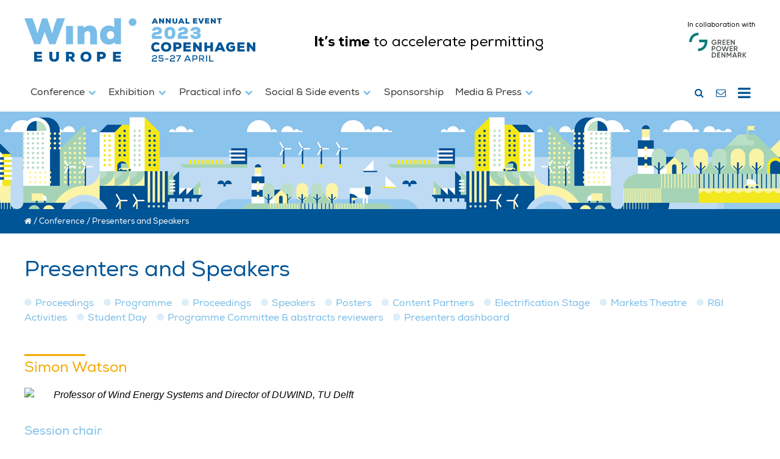

--- FILE ---
content_type: text/html; charset=UTF-8
request_url: https://windeurope.org/annual2023/conference/people/325/
body_size: 16080
content:

<!DOCTYPE html>
<html>
  <head>
    <meta charset="utf-8">
    <meta name="viewport" content="width=device-width, initial-scale=1">
    <meta name="theme-color" content="#005596">
      <!-- Facebook Pixel Code -->
	<script>
	  !function(f,b,e,v,n,t,s)
	  {if(f.fbq)return;n=f.fbq=function(){n.callMethod?
	  n.callMethod.apply(n,arguments):n.queue.push(arguments)};
	  if(!f._fbq)f._fbq=n;n.push=n;n.loaded=!0;n.version='2.0';
	  n.queue=[];t=b.createElement(e);t.async=!0;
	  t.src=v;s=b.getElementsByTagName(e)[0];
	  s.parentNode.insertBefore(t,s)}(window, document,'script',
	  'https://connect.facebook.net/en_US/fbevents.js');
	  fbq('init', '711672289337578');
	  fbq('init', '767818747323303');
	  fbq('track', 'PageView');
	</script>
	<noscript><img height="1" width="1" style="display:none" src="https://www.facebook.com/tr?id=711672289337578&ev=PageView&noscript=1" /></noscript>
	<noscript><img height="1" width="1" style="display:none" src="https://www.facebook.com/tr?id=767818747323303&ev=PageView&noscript=1" /></noscript>
	<!-- End Facebook Pixel Code -->
  <!-- Global site tag (gtag.js) - Google Ads: 807020760 -->
	<script async src="https://www.googletagmanager.com/gtag/js?id=AW-807020760"></script>
	<script>
	window.dataLayer = window.dataLayer || [];
	function gtag(){dataLayer.push(arguments);}
	gtag('js', new Date());
	gtag('config', 'AW-807020760');
	</script>
	<!-- End Global site tag (gtag.js) -->
    <meta name='robots' content='index, follow, max-image-preview:large, max-snippet:-1, max-video-preview:-1' />

	<!-- This site is optimized with the Yoast SEO plugin v23.3 - https://yoast.com/wordpress/plugins/seo/ -->
	<title>Presenters and Speakers | WindEurope Annual Event 2023</title>
	<meta name="description" content="Go-to page for speakers, sessions chairs and poster presenters at Copenhagen." />
	<link rel="canonical" href="https://windeurope.org/annual2023/conference/presenters-and-speakers/" />
	<meta property="og:locale" content="en_US" />
	<meta property="og:type" content="article" />
	<meta property="og:title" content="Presenters and Speakers | WindEurope Annual Event 2023" />
	<meta property="og:description" content="Go-to page for speakers, sessions chairs and poster presenters at Copenhagen." />
	<meta property="og:url" content="https://windeurope.org/annual2023/conference/presenters-and-speakers/" />
	<meta property="og:site_name" content="WindEurope Annual Event 2023" />
	<meta property="article:publisher" content="https://www.facebook.com/windeurope" />
	<meta property="og:image" content="https://windeurope.org/annual2023/wp-content/uploads/Annual2023-Social-1200x675.png" />
	<meta property="og:image:width" content="1200" />
	<meta property="og:image:height" content="675" />
	<meta property="og:image:type" content="image/png" />
	<meta name="twitter:card" content="summary_large_image" />
	<meta name="twitter:site" content="@windeurope" />
	<script type="application/ld+json" class="yoast-schema-graph">{"@context":"https://schema.org","@graph":[{"@type":"WebPage","@id":"https://windeurope.org/annual2023/conference/presenters-and-speakers/","url":"https://windeurope.org/annual2023/conference/presenters-and-speakers/","name":"Presenters and Speakers | WindEurope Annual Event 2023","isPartOf":{"@id":"https://windeurope.org/annual2023/#website"},"datePublished":"2023-01-09T10:00:38+00:00","dateModified":"2023-01-09T10:00:38+00:00","description":"Go-to page for speakers, sessions chairs and poster presenters at Copenhagen.","breadcrumb":{"@id":"https://windeurope.org/annual2023/conference/presenters-and-speakers/#breadcrumb"},"inLanguage":"en-US","potentialAction":[{"@type":"ReadAction","target":["https://windeurope.org/annual2023/conference/presenters-and-speakers/"]}]},{"@type":"BreadcrumbList","@id":"https://windeurope.org/annual2023/conference/presenters-and-speakers/#breadcrumb","itemListElement":[{"@type":"ListItem","position":1,"name":"Home","item":"https://windeurope.org/annual2023/"},{"@type":"ListItem","position":2,"name":"Conference","item":"https://windeurope.org/annual2023/conference/"},{"@type":"ListItem","position":3,"name":"Presenters and Speakers"}]},{"@type":"WebSite","@id":"https://windeurope.org/annual2023/#website","url":"https://windeurope.org/annual2023/","name":"WindEurope Annual Event 2023","description":"Your annual &lt;i&gt;&lt;b&gt;by the industry&lt;br&gt; for the industry&lt;/b&gt;&lt;/i&gt; wind energy event","publisher":{"@id":"https://windeurope.org/annual2023/#organization"},"potentialAction":[{"@type":"SearchAction","target":{"@type":"EntryPoint","urlTemplate":"https://windeurope.org/annual2023/?s={search_term_string}"},"query-input":"required name=search_term_string"}],"inLanguage":"en-US"},{"@type":"Organization","@id":"https://windeurope.org/annual2023/#organization","name":"WindEurope","url":"https://windeurope.org/annual2023/","logo":{"@type":"ImageObject","inLanguage":"en-US","@id":"https://windeurope.org/annual2023/#/schema/logo/image/","url":"https://windeurope.org/annual2023/wp-content/uploads/WindEurope-SQ.jpg","contentUrl":"https://windeurope.org/annual2023/wp-content/uploads/WindEurope-SQ.jpg","width":2246,"height":2246,"caption":"WindEurope"},"image":{"@id":"https://windeurope.org/annual2023/#/schema/logo/image/"},"sameAs":["https://www.facebook.com/windeurope","https://x.com/windeurope","https://www.instagram.com/windeurope","https://www.linkedin.com/company/windeurope","https://www.youtube.com/c/windeurope","https://en.wikipedia.org/wiki/WindEurope"]}]}</script>
	<!-- / Yoast SEO plugin. -->


<script type="text/javascript">
/* <![CDATA[ */
window._wpemojiSettings = {"baseUrl":"https:\/\/s.w.org\/images\/core\/emoji\/15.0.3\/72x72\/","ext":".png","svgUrl":"https:\/\/s.w.org\/images\/core\/emoji\/15.0.3\/svg\/","svgExt":".svg","source":{"concatemoji":"https:\/\/windeurope.org\/annual2023\/wp-includes\/js\/wp-emoji-release.min.js?ver=6.6.4"}};
/*! This file is auto-generated */
!function(i,n){var o,s,e;function c(e){try{var t={supportTests:e,timestamp:(new Date).valueOf()};sessionStorage.setItem(o,JSON.stringify(t))}catch(e){}}function p(e,t,n){e.clearRect(0,0,e.canvas.width,e.canvas.height),e.fillText(t,0,0);var t=new Uint32Array(e.getImageData(0,0,e.canvas.width,e.canvas.height).data),r=(e.clearRect(0,0,e.canvas.width,e.canvas.height),e.fillText(n,0,0),new Uint32Array(e.getImageData(0,0,e.canvas.width,e.canvas.height).data));return t.every(function(e,t){return e===r[t]})}function u(e,t,n){switch(t){case"flag":return n(e,"\ud83c\udff3\ufe0f\u200d\u26a7\ufe0f","\ud83c\udff3\ufe0f\u200b\u26a7\ufe0f")?!1:!n(e,"\ud83c\uddfa\ud83c\uddf3","\ud83c\uddfa\u200b\ud83c\uddf3")&&!n(e,"\ud83c\udff4\udb40\udc67\udb40\udc62\udb40\udc65\udb40\udc6e\udb40\udc67\udb40\udc7f","\ud83c\udff4\u200b\udb40\udc67\u200b\udb40\udc62\u200b\udb40\udc65\u200b\udb40\udc6e\u200b\udb40\udc67\u200b\udb40\udc7f");case"emoji":return!n(e,"\ud83d\udc26\u200d\u2b1b","\ud83d\udc26\u200b\u2b1b")}return!1}function f(e,t,n){var r="undefined"!=typeof WorkerGlobalScope&&self instanceof WorkerGlobalScope?new OffscreenCanvas(300,150):i.createElement("canvas"),a=r.getContext("2d",{willReadFrequently:!0}),o=(a.textBaseline="top",a.font="600 32px Arial",{});return e.forEach(function(e){o[e]=t(a,e,n)}),o}function t(e){var t=i.createElement("script");t.src=e,t.defer=!0,i.head.appendChild(t)}"undefined"!=typeof Promise&&(o="wpEmojiSettingsSupports",s=["flag","emoji"],n.supports={everything:!0,everythingExceptFlag:!0},e=new Promise(function(e){i.addEventListener("DOMContentLoaded",e,{once:!0})}),new Promise(function(t){var n=function(){try{var e=JSON.parse(sessionStorage.getItem(o));if("object"==typeof e&&"number"==typeof e.timestamp&&(new Date).valueOf()<e.timestamp+604800&&"object"==typeof e.supportTests)return e.supportTests}catch(e){}return null}();if(!n){if("undefined"!=typeof Worker&&"undefined"!=typeof OffscreenCanvas&&"undefined"!=typeof URL&&URL.createObjectURL&&"undefined"!=typeof Blob)try{var e="postMessage("+f.toString()+"("+[JSON.stringify(s),u.toString(),p.toString()].join(",")+"));",r=new Blob([e],{type:"text/javascript"}),a=new Worker(URL.createObjectURL(r),{name:"wpTestEmojiSupports"});return void(a.onmessage=function(e){c(n=e.data),a.terminate(),t(n)})}catch(e){}c(n=f(s,u,p))}t(n)}).then(function(e){for(var t in e)n.supports[t]=e[t],n.supports.everything=n.supports.everything&&n.supports[t],"flag"!==t&&(n.supports.everythingExceptFlag=n.supports.everythingExceptFlag&&n.supports[t]);n.supports.everythingExceptFlag=n.supports.everythingExceptFlag&&!n.supports.flag,n.DOMReady=!1,n.readyCallback=function(){n.DOMReady=!0}}).then(function(){return e}).then(function(){var e;n.supports.everything||(n.readyCallback(),(e=n.source||{}).concatemoji?t(e.concatemoji):e.wpemoji&&e.twemoji&&(t(e.twemoji),t(e.wpemoji)))}))}((window,document),window._wpemojiSettings);
/* ]]> */
</script>
<style id='wp-emoji-styles-inline-css' type='text/css'>

	img.wp-smiley, img.emoji {
		display: inline !important;
		border: none !important;
		box-shadow: none !important;
		height: 1em !important;
		width: 1em !important;
		margin: 0 0.07em !important;
		vertical-align: -0.1em !important;
		background: none !important;
		padding: 0 !important;
	}
</style>
<link rel='stylesheet' id='wp-block-library-css' href='https://windeurope.org/annual2023/wp-includes/css/dist/block-library/style.min.css?ver=6.6.4' type='text/css' media='all' />
<style id='classic-theme-styles-inline-css' type='text/css'>
/*! This file is auto-generated */
.wp-block-button__link{color:#fff;background-color:#32373c;border-radius:9999px;box-shadow:none;text-decoration:none;padding:calc(.667em + 2px) calc(1.333em + 2px);font-size:1.125em}.wp-block-file__button{background:#32373c;color:#fff;text-decoration:none}
</style>
<style id='global-styles-inline-css' type='text/css'>
:root{--wp--preset--aspect-ratio--square: 1;--wp--preset--aspect-ratio--4-3: 4/3;--wp--preset--aspect-ratio--3-4: 3/4;--wp--preset--aspect-ratio--3-2: 3/2;--wp--preset--aspect-ratio--2-3: 2/3;--wp--preset--aspect-ratio--16-9: 16/9;--wp--preset--aspect-ratio--9-16: 9/16;--wp--preset--color--black: #000000;--wp--preset--color--cyan-bluish-gray: #abb8c3;--wp--preset--color--white: #ffffff;--wp--preset--color--pale-pink: #f78da7;--wp--preset--color--vivid-red: #cf2e2e;--wp--preset--color--luminous-vivid-orange: #ff6900;--wp--preset--color--luminous-vivid-amber: #fcb900;--wp--preset--color--light-green-cyan: #7bdcb5;--wp--preset--color--vivid-green-cyan: #00d084;--wp--preset--color--pale-cyan-blue: #8ed1fc;--wp--preset--color--vivid-cyan-blue: #0693e3;--wp--preset--color--vivid-purple: #9b51e0;--wp--preset--gradient--vivid-cyan-blue-to-vivid-purple: linear-gradient(135deg,rgba(6,147,227,1) 0%,rgb(155,81,224) 100%);--wp--preset--gradient--light-green-cyan-to-vivid-green-cyan: linear-gradient(135deg,rgb(122,220,180) 0%,rgb(0,208,130) 100%);--wp--preset--gradient--luminous-vivid-amber-to-luminous-vivid-orange: linear-gradient(135deg,rgba(252,185,0,1) 0%,rgba(255,105,0,1) 100%);--wp--preset--gradient--luminous-vivid-orange-to-vivid-red: linear-gradient(135deg,rgba(255,105,0,1) 0%,rgb(207,46,46) 100%);--wp--preset--gradient--very-light-gray-to-cyan-bluish-gray: linear-gradient(135deg,rgb(238,238,238) 0%,rgb(169,184,195) 100%);--wp--preset--gradient--cool-to-warm-spectrum: linear-gradient(135deg,rgb(74,234,220) 0%,rgb(151,120,209) 20%,rgb(207,42,186) 40%,rgb(238,44,130) 60%,rgb(251,105,98) 80%,rgb(254,248,76) 100%);--wp--preset--gradient--blush-light-purple: linear-gradient(135deg,rgb(255,206,236) 0%,rgb(152,150,240) 100%);--wp--preset--gradient--blush-bordeaux: linear-gradient(135deg,rgb(254,205,165) 0%,rgb(254,45,45) 50%,rgb(107,0,62) 100%);--wp--preset--gradient--luminous-dusk: linear-gradient(135deg,rgb(255,203,112) 0%,rgb(199,81,192) 50%,rgb(65,88,208) 100%);--wp--preset--gradient--pale-ocean: linear-gradient(135deg,rgb(255,245,203) 0%,rgb(182,227,212) 50%,rgb(51,167,181) 100%);--wp--preset--gradient--electric-grass: linear-gradient(135deg,rgb(202,248,128) 0%,rgb(113,206,126) 100%);--wp--preset--gradient--midnight: linear-gradient(135deg,rgb(2,3,129) 0%,rgb(40,116,252) 100%);--wp--preset--font-size--small: 13px;--wp--preset--font-size--medium: 20px;--wp--preset--font-size--large: 36px;--wp--preset--font-size--x-large: 42px;--wp--preset--spacing--20: 0.44rem;--wp--preset--spacing--30: 0.67rem;--wp--preset--spacing--40: 1rem;--wp--preset--spacing--50: 1.5rem;--wp--preset--spacing--60: 2.25rem;--wp--preset--spacing--70: 3.38rem;--wp--preset--spacing--80: 5.06rem;--wp--preset--shadow--natural: 6px 6px 9px rgba(0, 0, 0, 0.2);--wp--preset--shadow--deep: 12px 12px 50px rgba(0, 0, 0, 0.4);--wp--preset--shadow--sharp: 6px 6px 0px rgba(0, 0, 0, 0.2);--wp--preset--shadow--outlined: 6px 6px 0px -3px rgba(255, 255, 255, 1), 6px 6px rgba(0, 0, 0, 1);--wp--preset--shadow--crisp: 6px 6px 0px rgba(0, 0, 0, 1);}:where(.is-layout-flex){gap: 0.5em;}:where(.is-layout-grid){gap: 0.5em;}body .is-layout-flex{display: flex;}.is-layout-flex{flex-wrap: wrap;align-items: center;}.is-layout-flex > :is(*, div){margin: 0;}body .is-layout-grid{display: grid;}.is-layout-grid > :is(*, div){margin: 0;}:where(.wp-block-columns.is-layout-flex){gap: 2em;}:where(.wp-block-columns.is-layout-grid){gap: 2em;}:where(.wp-block-post-template.is-layout-flex){gap: 1.25em;}:where(.wp-block-post-template.is-layout-grid){gap: 1.25em;}.has-black-color{color: var(--wp--preset--color--black) !important;}.has-cyan-bluish-gray-color{color: var(--wp--preset--color--cyan-bluish-gray) !important;}.has-white-color{color: var(--wp--preset--color--white) !important;}.has-pale-pink-color{color: var(--wp--preset--color--pale-pink) !important;}.has-vivid-red-color{color: var(--wp--preset--color--vivid-red) !important;}.has-luminous-vivid-orange-color{color: var(--wp--preset--color--luminous-vivid-orange) !important;}.has-luminous-vivid-amber-color{color: var(--wp--preset--color--luminous-vivid-amber) !important;}.has-light-green-cyan-color{color: var(--wp--preset--color--light-green-cyan) !important;}.has-vivid-green-cyan-color{color: var(--wp--preset--color--vivid-green-cyan) !important;}.has-pale-cyan-blue-color{color: var(--wp--preset--color--pale-cyan-blue) !important;}.has-vivid-cyan-blue-color{color: var(--wp--preset--color--vivid-cyan-blue) !important;}.has-vivid-purple-color{color: var(--wp--preset--color--vivid-purple) !important;}.has-black-background-color{background-color: var(--wp--preset--color--black) !important;}.has-cyan-bluish-gray-background-color{background-color: var(--wp--preset--color--cyan-bluish-gray) !important;}.has-white-background-color{background-color: var(--wp--preset--color--white) !important;}.has-pale-pink-background-color{background-color: var(--wp--preset--color--pale-pink) !important;}.has-vivid-red-background-color{background-color: var(--wp--preset--color--vivid-red) !important;}.has-luminous-vivid-orange-background-color{background-color: var(--wp--preset--color--luminous-vivid-orange) !important;}.has-luminous-vivid-amber-background-color{background-color: var(--wp--preset--color--luminous-vivid-amber) !important;}.has-light-green-cyan-background-color{background-color: var(--wp--preset--color--light-green-cyan) !important;}.has-vivid-green-cyan-background-color{background-color: var(--wp--preset--color--vivid-green-cyan) !important;}.has-pale-cyan-blue-background-color{background-color: var(--wp--preset--color--pale-cyan-blue) !important;}.has-vivid-cyan-blue-background-color{background-color: var(--wp--preset--color--vivid-cyan-blue) !important;}.has-vivid-purple-background-color{background-color: var(--wp--preset--color--vivid-purple) !important;}.has-black-border-color{border-color: var(--wp--preset--color--black) !important;}.has-cyan-bluish-gray-border-color{border-color: var(--wp--preset--color--cyan-bluish-gray) !important;}.has-white-border-color{border-color: var(--wp--preset--color--white) !important;}.has-pale-pink-border-color{border-color: var(--wp--preset--color--pale-pink) !important;}.has-vivid-red-border-color{border-color: var(--wp--preset--color--vivid-red) !important;}.has-luminous-vivid-orange-border-color{border-color: var(--wp--preset--color--luminous-vivid-orange) !important;}.has-luminous-vivid-amber-border-color{border-color: var(--wp--preset--color--luminous-vivid-amber) !important;}.has-light-green-cyan-border-color{border-color: var(--wp--preset--color--light-green-cyan) !important;}.has-vivid-green-cyan-border-color{border-color: var(--wp--preset--color--vivid-green-cyan) !important;}.has-pale-cyan-blue-border-color{border-color: var(--wp--preset--color--pale-cyan-blue) !important;}.has-vivid-cyan-blue-border-color{border-color: var(--wp--preset--color--vivid-cyan-blue) !important;}.has-vivid-purple-border-color{border-color: var(--wp--preset--color--vivid-purple) !important;}.has-vivid-cyan-blue-to-vivid-purple-gradient-background{background: var(--wp--preset--gradient--vivid-cyan-blue-to-vivid-purple) !important;}.has-light-green-cyan-to-vivid-green-cyan-gradient-background{background: var(--wp--preset--gradient--light-green-cyan-to-vivid-green-cyan) !important;}.has-luminous-vivid-amber-to-luminous-vivid-orange-gradient-background{background: var(--wp--preset--gradient--luminous-vivid-amber-to-luminous-vivid-orange) !important;}.has-luminous-vivid-orange-to-vivid-red-gradient-background{background: var(--wp--preset--gradient--luminous-vivid-orange-to-vivid-red) !important;}.has-very-light-gray-to-cyan-bluish-gray-gradient-background{background: var(--wp--preset--gradient--very-light-gray-to-cyan-bluish-gray) !important;}.has-cool-to-warm-spectrum-gradient-background{background: var(--wp--preset--gradient--cool-to-warm-spectrum) !important;}.has-blush-light-purple-gradient-background{background: var(--wp--preset--gradient--blush-light-purple) !important;}.has-blush-bordeaux-gradient-background{background: var(--wp--preset--gradient--blush-bordeaux) !important;}.has-luminous-dusk-gradient-background{background: var(--wp--preset--gradient--luminous-dusk) !important;}.has-pale-ocean-gradient-background{background: var(--wp--preset--gradient--pale-ocean) !important;}.has-electric-grass-gradient-background{background: var(--wp--preset--gradient--electric-grass) !important;}.has-midnight-gradient-background{background: var(--wp--preset--gradient--midnight) !important;}.has-small-font-size{font-size: var(--wp--preset--font-size--small) !important;}.has-medium-font-size{font-size: var(--wp--preset--font-size--medium) !important;}.has-large-font-size{font-size: var(--wp--preset--font-size--large) !important;}.has-x-large-font-size{font-size: var(--wp--preset--font-size--x-large) !important;}
:where(.wp-block-post-template.is-layout-flex){gap: 1.25em;}:where(.wp-block-post-template.is-layout-grid){gap: 1.25em;}
:where(.wp-block-columns.is-layout-flex){gap: 2em;}:where(.wp-block-columns.is-layout-grid){gap: 2em;}
:root :where(.wp-block-pullquote){font-size: 1.5em;line-height: 1.6;}
</style>
<link rel='stylesheet' id='fancy-tools-css-css' href='https://windeurope.org/annual2023/wp-content/plugins/fancy-tools//css/fancy-tools.min.css?ver=6.6.4' type='text/css' media='all' />
<link rel='stylesheet' id='main-css-css' href='https://windeurope.org/annual2023/wp-content/themes/windeurope-events/css/main.min.css?ver=6.6.4' type='text/css' media='all' />
<link rel='stylesheet' id='font-awesome-css' href='https://windeurope.org/annual2023/wp-content/themes/windeurope-events/vendor/font-awesome/css/font-awesome.min.css?ver=6.6.4' type='text/css' media='all' />
<script type="text/javascript" src="https://windeurope.org/annual2023/wp-includes/js/jquery/jquery.min.js?ver=3.7.1" id="jquery-core-js"></script>
<script type="text/javascript" src="https://windeurope.org/annual2023/wp-includes/js/jquery/jquery-migrate.min.js?ver=3.4.1" id="jquery-migrate-js"></script>
<script type="text/javascript" src="https://windeurope.org/annual2023/wp-content/themes/windeurope-events/vendor/jquery-3.2.1.min.js?ver=6.6.4" id="jquery-3-js"></script>
<script type="text/javascript" id="main-js-js-extra">
/* <![CDATA[ */
var ao = {"ajax_url":"https:\/\/windeurope.org\/annual2023\/wp-admin\/admin-ajax.php"};
/* ]]> */
</script>
<script type="text/javascript" src="https://windeurope.org/annual2023/wp-content/themes/windeurope-events/js/main.min.js?v=2&amp;ver=6.6.4" id="main-js-js"></script>
<script type="text/javascript" src="https://windeurope.org/annual2023/wp-content/plugins/fancy-tools//js/fancy-tools.min.js?ver=6.6.4" id="fancy-tools-js-js"></script>
<script type="text/javascript" src="https://windeurope.org/annual2023/wp-content/themes/windeurope-events/vendor/twitter-text/twitter-text-1.14.3.min.js?ver=6.6.4" id="twitter-text-js"></script>
<script type="text/javascript" src="https://windeurope.org/annual2023/wp-content/themes/windeurope-events/vendor/ga/autotrack-2.4.1.js?ver=6.6.4" id="autotrack-js"></script>
<script type="text/javascript" src="https://windeurope.org/annual2023/wp-content/plugins/google-analyticator/external-tracking.min.js?ver=6.5.7" id="ga-external-tracking-js"></script>
<link rel="https://api.w.org/" href="https://windeurope.org/annual2023/wp-json/" /><link rel="alternate" title="JSON" type="application/json" href="https://windeurope.org/annual2023/wp-json/wp/v2/pages/933" /><link rel="EditURI" type="application/rsd+xml" title="RSD" href="https://windeurope.org/annual2023/xmlrpc.php?rsd" />
<meta name="generator" content="WordPress 6.6.4" />
<link rel='shortlink' href='https://windeurope.org/annual2023/?p=933' />
<link rel="alternate" title="oEmbed (JSON)" type="application/json+oembed" href="https://windeurope.org/annual2023/wp-json/oembed/1.0/embed?url=https%3A%2F%2Fwindeurope.org%2Fannual2023%2Fconference%2Fpresenters-and-speakers%2F" />
<link rel="alternate" title="oEmbed (XML)" type="text/xml+oembed" href="https://windeurope.org/annual2023/wp-json/oembed/1.0/embed?url=https%3A%2F%2Fwindeurope.org%2Fannual2023%2Fconference%2Fpresenters-and-speakers%2F&#038;format=xml" />
<style type="text/css" id="simple-css-output">/* General */body > header div.nav-row div.nav-extra a.register.button { display: none;}@media (min-width: 768px){.order-md-12{order:12};}p.caption{text-align: right; font-size: 0.8rem; text-transform: uppercase;}/* SoMe icons used for the CP, EH and EA pages*/section.socials a {display: inline-block; margin-right:15px;}section.socials .fa { color: black; font-size:2em; margin:0 10px;}/* Updates */#updates .update-item {border-bottom: 1px solid #ddd;}#updates .update-item {padding-top: 1em;}#updates .update-item a {font-weight: bold;}/* NAV */@media (min-width: 1600px) {body > header nav.main-menu a {font-size: 0.98em;}} /*to keep top menu in one line*/@media (min-width: 1600px) {body > header div.nav-row div.nav-extra {padding-left: 0;}}body > header nav.main-menu a {padding-right: 9px; padding-left: 10px; margin-right: 0;} body > header div.logo-row .tagline { font-family: Nexa, sans-serif; }body > header div.logo-row .partner-logo { }body > header div.logo-row .partner-logo-container { max-width: 150px; display: inline-block; text-align: left; }.row img {height: auto;}blockquote{quotes:"“" "”" "‘" "’";color:#005596;font-family:nexa;font-style:italic;margin:1em 0}blockquote::before{content:open-quote}blockquote::after{content:close-quote}/* HOMEPAGE */body.home > header div.banner { display: none; }body.home section.exhibition { background-image: url(https://windeurope.org/annual2022/wp-content/uploads/images/book-your-stand-banner.jpg); background-repeat: no-repeat; background-size: cover; background-position: center;}section#postevent-report{background:#79bde8;text-align:center;margin:0 -16px}section#postevent-report a{display:inline-block; max-width:1200px; width:100%; height:auto;}/* HOMEPAGE - EXHIBITORS */section#exhibitors section.sponsors .partners .partner{margin-top:0;-webkit-box-flex:0;-ms-flex:0 0 16.5%;flex:0 0 16.5%;max-width:16.5%;padding-right:35px}section#exhibitors section.sponsors .partners .partner a{width:100%}@media(max-width:768px) {section#exhibitors section.sponsors .partners .partner{-webkit-box-flex:1;-ms-flex:1 0 33%;flex:1 0 33%;max-width:33%; padding-right:16px;}}.quick-access {display: block;}div.breadcrumbs {background-color: rgba(0, 85, 150, 1);}/* HOMEPAGE - SPEAKERS */section#speakers img { height: auto; width:100% }@media(max-width:1200px){section#speakers .title {padding-left:0; padding-right:0;}section#speakers .desc {display: none;}section#speakers h1 { margin-bottom: 8px;}}section.speakers-module .speaker{-webkit-box-flex: 14.28571428571429%;-ms-flex: 14.28571428571429%;flex: 14.28571428571429%;max-width: 14.28571428571429%}section.speakers-module div.title {-webkit-box-flex: 28.57142857142858%;-ms-flex: 28.57142857142858%;flex: 28.57142857142858%;max-width: 28.57142857142858%}@media (max-width: 991px){section.speakers-module .speaker, section.speakers-module div.title { -webkit-box-flex: 0;-ms-flex: 0 0 33.3333333333%; flex: 0 0 33.3333333333%; max-width: 33.3333333333%}}@media (max-width: 767px){section.speakers-module .speaker, section.speakers-module div.title { -webkit-box-flex: 0;-ms-flex: 0 0 50%; flex: 0 0 50%; max-width: 50%}}@media(max-width:1550px) and (min-width:990px){section.speakers-module div.title {padding: 0.5em;}section#speakers div.title h1 {margin-bottom: 0;}}/* SOCIAL MEDIA BAR */section.social-bar {color: #005596; background: #e6eef5; border-bottom: 3px solid #ebe719; margin-bottom: 1em;}section.social-bar .inner{max-width: 1200px; margin: auto; display: -webkit-box; display:-ms-flexbox; display: flex; -webkit-box-pack: justify; -ms-flex-pack:justify; justify-content: space-between;}section.social-bar .hashtag{font-family:'nexa-regular';font-size:1.0em; text-shadow: 0px 2px 2px #fffffee;}section.social-bar .inner h3,section.social-bar .inner a {text-decoration: none;}section.social-bar .inner h3 {font-family:'nexa-regular';font-size:1.0em; margin-bottom:0; text-shadow: 0px 2px 2px #fffffee9;}section.social-bar .hashtag,section.social-bar .socials{-webkit-box-align: center; -ms-flex-align: center; align-items: center; display: -webkit-box; display: -ms-flexbox display: flex;}section.social-bar .icons a.icon{display:inline-block;background-size:contain;-webkit-transition:opacity 200ms;-o-transition:opacity 200ms;transition:opacity 200ms;width:1.8rem;height:1.8rem;margin:.3rem}section.social-bar .icon.icon-twitter.icon-white{background-image:url(/wp-content/themes/we/img/icons/twitter-dark-blue.svg);}section.social-bar .icon.icon-linkedin.icon-white{background-image:url(/wp-content/themes/we/img/icons/linkedin-dark-blue.svg);}section.social-bar .icon.icon-facebook.icon-white{background-image:url(/wp-content/themes/we/img/icons/facebook-dark-blue.svg);}section.social-bar .icon.icon-instagram.icon-white{background-image:url(/wp-content/themes/we/img/icons/instagram-dark-blue.svg);}section.social-bar .icon {-webkit-filter: drop-shadow(0px 1px 2px rgba(255, 255, 255, .7)); filter: drop-shadow(0px 2px 2px #fffffee);}section.social-bar2 {border-top: 3px solid #ebe719; border-bottom: none; margin-bottom: 0;}@media(max-width:768px) {section.social-bar .hashtag, section.social-bar .socials, section.social-bar .inner {display:block; text-align:center;}}/* HOMEPAGE - FIGURES */body.home section#figures{background:#00559611;color:#005596;}body.home section#figures .inner{max-width:1200px;margin:auto;padding:2em 1em;}body.home section#figures h3{font-family:Nexa,sans-serif;font-weight: bold; text-align:center;margin-bottom:1.6em;}body.home section#figures .figure-block{display:-webkit-box;display:-ms-flexbox;display:flex;-webkit-box-pack:center;-ms-flex-pack:center;justify-content:center; -ms-flex-wrap: wrap;flex-wrap: wrap;}body.home section#figures .figure-block .figure{font-size:1.3em;font-family:Nexa,sans-serif;font-weight:100;text-transform:uppercase;padding:0 1.5em;border-right:1px solid #005596; margin-bottom: 1em;}body.home section#figures .figure-block .figure:last-child{border-right:none;}body.home section#figures span.number{display:block;font-size:2.1em;font-family:Nexa,sans-serif;font-weight:bold;line-height:1em;}@media(max-width:768px) {body.home section#figures .figure-block .figure{-webkit-box-flex:1;-ms-flex:1 0 48%;flex:1 0 48%; max-width:48%; font-size:1.1em; border-right:0;}}/* HEALTH & SAFETY */section.health-safety img{margin-bottom:1rem;}section.health-safety .row {margin: 2rem 0;}/* HOME - CONTENT PARTNERS */section#content-partners img { width: 100%; max-width: 200px; margin: 10px; }@media(max-width:768px){section#content-partners h3{font-size:1em;} section#content-partners img{max-width:150px;}}/* HOME - EXHIBITOR SLIDESHOW */section#exhibitor-highlight{max-width:1200px;margin:auto}section#exhibitor-highlight .slideshow-container{position:relative}section#exhibitor-highlight .slide{display:none}section#exhibitor-highlight .prev,section#exhibitor-highlight .next{cursor:pointer;position:absolute;top:50%;width:auto;margin-top:-22px;padding:16px;color:#fff;font-weight:700;font-size:18px;-webkit-transition:.6s ease;-o-transition:.6s ease;transition:.6s ease;border-radius:0 3px 3px 0;-webkit-user-select:none;-moz-user-select:none;-ms-user-select:none;user-select:none}section#exhibitor-highlight .next{right:0;border-radius:3px 0 0 3px}section#exhibitor-highlight .prev:hover,section#exhibitor-highlight .next:hover{background-color:rgba(0,0,0,0.8)}section#exhibitor-highlight .dots{text-align:center}section#exhibitor-highlight .dots .dot{cursor:pointer;height:15px;width:15px;margin:0 2px;background-color:#bbb;border-radius:50%;display:inline-block;-webkit-transition:background-color .6s ease;-o-transition:background-color .6s ease;transition:background-color .6s ease}section#exhibitor-highlight .dots dot.active,.dot:hover{background-color:#717171}section#exhibitor-highlight .fade{-webkit-animation-name:fade;-webkit-animation-duration:1.5s;animation-name:fade;animation-duration:1.5s}@-webkit-keyframes fade {from{opacity:.4}to{opacity:1}}@keyframes fade {from{opacity:.4}to{opacity:1}}/* CONTENT PARTNERS */section.content-partner .socials-block{display:-webkit-box; display:-ms-flexbox; display:flex; -webkit-box-orient:vertical; -webkit-box-direction:normal; -ms-flex-direction:column; flex-direction:column; -webkit-box-pack:center; -ms-flex-pack:center; justify-content:center; margin-bottom:1em;}section.content-partner img.logo {max-width: 400px;}/* EXHIBITOR HIGLIGHT */section.exhibitor-highlight img.header{margin-bottom:1em;}section.exhibitor-highlight .row {margin-bottom: 2em;}section.exhibitor-highlight .row.brochures>div {margin-bottom: 2em;}section.exhibitor-highlight .row.brochures img {width: 100%; box-shadow:1px 1px 5px 1px #b1b1b1;}section.exhibitor-highlight .row.brochures p {font-size: 10px; text-transform: uppercase; text-align: center;}/* COLORS */.bg-primary { background-color: #005596 !important; }.bg-primary\/5 { background-color: rgba(0, 85, 150, 0.05); }.bg-secondary { background-color: #79bde8 !important; }.text-white { color: #ffffff; }.text-we-red { color: #d50032; }/* EVENT AMBASSADORS*/#event-ambassadors {margin-top: 10em;}.home #event-ambassadors {margin-top: 3em;}/* EVENT AMBASSADORS SUBPAGE *//*.ea-highlight .quote{display:-ms-grid;display:grid}*/.ea-highlight .quote img{-ms-flex-item-align:end;-ms-grid-row-align:end;align-self:end; height:auto;}.ea-highlight blockquote {min-height: 8em;}.ea-highlight .qa {background: #f2f6fa; padding: 1em 2em;}.ea-highlight .connect {display: -webkit-box;display: -ms-flexbox;display: flex; -webkit-box-pack: justify; -ms-flex-pack: justify; justify-content: space-between;}.ea-highlight .logo a {display: inline-block; width: 100%; width: 250px;}.ea-highlight .socials .fa {font-size: 1.4em;}.ea-highlight span.interviewee{display:none;}/* HELPERS */section > .inner { max-width: 1200px; }.d-none { display: none !important; }@media (min-width: 992px) { .d-lg-none { display: none !important; } }@media (min-width: 768px) { .d-md-none { display: none !important; } }.w-100 { width: 100%; }.w-80 { width: 80%; }.m-x-n2 { margin-left: -1rem; margin-right: -1rem; }.mx-3 { margin-left: 1rem !important; margin-right: 1rem !important; }.mx-n3 { margin-left: -1rem !important; margin-right: -1rem !important; }.mx-auto { margin-left: auto !important; margin-right: auto !important; }.px-3 { padding-left: 1rem !important; padding-right: 1rem !important; }.my-3 { margin-top: 1rem !important; margin-bottom: 1rem !important; }.my-4 { margin-top: 1.5rem !important; margin-bottom: 1.5rem !important; }.my-5 { margin-top: 3rem !important; margin-bottom: 3rem !important; }.py-3 { padding-top: 1rem !important; padding-bottom: 1rem !important; }.py-4 { padding-top: 1.5rem !important; padding-bottom: 1.5rem !important; }.py-5 { padding-top: 3rem !important; padding-bottom: 3rem !important; }.rounded { border-radius: 4px; }.rounded-circle { border-radius: 50%; }.border-0 { border: 0 !important; }.text-italic { font-style: italic; }.text-center { text-align: center; }.font-family-nexa { font-family: Nexa, sans-serif; }main section ol{margin-bottom:16px}main section ol>li { list-style: decimal;}main section ul li {list-style: disc;}main section ul li li {list-style: circle;}body > header div.logo-row .event-logo a.logo { width: 100%;}.partners .partner a { width: 100%; }.button.button-primary { background-color: #005596; }.button.button-primary:hover { background-color: #ffffff; color: #005596; border-color: #005596; }@media (min-width: 768px){.order-md-12 {order: 12;}}@media (max-width: 768px) {span.space-fix{display:none;}}/* OTHER STYLES */.thumbnail { box-shadow: 1px 1px 3px #aaa; box-sizing: border-box; }main section a {border-bottom: 0;}/* TABLES */table.table thead th { background-color: rgba(0, 85, 150, 0.1); }/* LOGOS */div.logo a { border: none; }.supporters div.logos div.logo { /* margin-bottom: 1em; */ }.supporters div.logos img { margin: 1em; }section#exhibitors section.sponsors .partners .partner a img { border: 0; }/*R&I PAGES*/section.research .row, section.research.subpage .row{margin-bottom:3em;}section.research.subpage .topic-leader {text-align: center;}section.research.subpage .topic-leader img.circle {max-width: 200px; width: 100%;}/* COUNTDOWN */section.countdown { position: relative; }section.countdown div.countdown { position: absolute; left: 0; right: 0; margin-top: 0 !important; margin-bottom: 0 !important; }section.countdown div.countdown div.block { font-size: 2em; width: .8em; height: 1.5em; background: none; border: none; color: #ffffff; }section.countdown div.countdown div.label { text-transform: uppercase; color: #ffffff; }section.countdown div.countdown div.colon { display: inline-block; }/*@media (max-width: 992px) { section.countdown div.countdown { display: none; }}*//* RESPONSIVE EMBED */.embed-responsive { position: relative; display: block; width: 100%; padding: 0; overflow: hidden; }.embed-responsive::before { display: block; content: ""; }.embed-responsive-16by9::before { padding-top: 56.25%; }.embed-responsive-4by3::before { padding-top: 75%; }.embed-responsive-3by2::before { padding-top: 66.6666667%; }.embed-responsive-2by1::before { padding-top: 50%; }.embed-responsive-1by1::before { padding-top: 100%; }.embed-responsive .embed-responsive-item { position: absolute; top: 0; bottom: 0; left: 0; width: 100%; height: 100%; border: 0; }/* HOMEPAGE - MEMBERSHIP */section#membership{margin-left:-16px;margin-right:-16px;background:url(https://windeurope.org/wp-content/uploads/images/events/membership-banner.jpg);padding:32px 16px;background-position-y:47%;background-size:cover; min-height:450px;}section#membership .inner{max-width:1200px;margin:32px auto 0}section#membership .row{justify-content:center}section#membership h2{text-align:center;font-weight:700;font-size:2em}section#membership,section#membership a,section#membership h2{color:#fff}section#membership p.cta{text-align:center}/* TWITTER FEED */section.twitter-feed div.tweet .author a { font-style: normal; font-weight: bold; }/* INFORMATION - ABOUT */section.about .row, section.about .row img{margin-bottom:1em;}/* EXHIBITION - STARTUP PAVILION */section.startup .logo{margin-bottom:1em;min-height:90px;font-size:1.5rem;font-family:Nexa,sans-serif;font-weight:bold;color:#005596;display:-webkit-box;display:-ms-flexbox;display:flex;-webkit-box-align:center;-ms-flex-align:center;align-items:center;-webkit-box-pack:center;-ms-flex-pack:center;justify-content:center}section.startup .row>div{background:#fff;padding:1em;border:4px solid #79bde8}section.startup .logo img{width:100%;max-width:170px}/* REGISTRATION */table.registration-access-grid thead th:nth-of-type(2),table.registration-access-grid thead th:nth-of-type(3){background-color:rgba(121,189,232,.2);border-color:rgba(121,189,232,.5)}table.registration-access-grid thead th:nth-of-type(4),table.registration-access-grid thead th:nth-of-type(5){background-color:rgba(128,224,167,.2);border-color:rgba(128,224,167,.5)}table.registration-access-grid .fa-times{color:#d50032}table.registration-access-grid .fa-check{color:#80e0a7}/* GENERAL-TABS */.tab {min-height: 50px; margin-bottom: 2em; display: -webkit-box; display: -ms-flexbox; display: flex;-ms-flex-wrap:wrap;flex-wrap:wrap;}.tab>a{margin:.5px;display:-webkit-box;display:-ms-flexbox;display:flex;-webkit-transition:.3s;-o-transition:.3s;transition:.3s; padding:10px 10px; border-bottom:none; font-family: Nexa, sans-serif; font-size:1.1em; background: #00559630;text-align:center; -webkit-box-flex:1; -ms-flex:1 0 30%; flex:1 0 30%; -webkit-box-pack:center; -ms-flex-pack:center; justify-content:center;-webkit-box-align:center;-ms-flex-align:center;align-items:center}.tab>a:hover{cursor:pointer}.tab button:hover{background-color:#ddd}.tab>a.active{font-weight:bold; background:#005596;color:#fff;text-decoration:none}.tabcontent{display:none}@media(max-width:768px){-ms-flex-preferred-size:100%;flex-basis:100%;}/* SCAM WARNING BADGE*/#scam-warning{width: 20%; max-width: 250px; height: auto; position: fixed; right: 20px; bottom: 20px; z-index: 99999;}#scam-warning img{opacity: 1 !important;}/* PROGRAMME *//*.topic-icon:not(.selected) { opacity: .5; }.topic-icon:hover { opacity: .8; }*/.sessions-time { text-align: center; margin-top: 1em; font-size: 1.125em; }.session-days a { border-bottom: 0; padding: .25em; }.session-days a.selected { background: rgba(0, 85, 150, 1); color: white; }div.sessions .row { margin-left: -16px; margin-right: -16px; margin-top: 0; margin-bottom: 0; border-bottom: 1px solid rgba(0, 85, 150, .1); }div.sessions div.session { border-left: 5px solid rgba(0, 85, 150, .25); padding-left: .5em; padding-right: .5em; padding-top: .5em; padding-bottom: .5em; }div.sessions .session-name { margin-bottom: -0.25em; font-size: 1rem; line-height: 1.25em; }div.sessions .session-name h4 { line-height: inherit; }div.sessions .session-time { font-size: .8em; line-height: 1.25em; }div.sessions .session-description { font-size: .8em; font-style: italic; line-height: 1.25em; }div.sessions div.session-locations { font-size: .8em; line-height: 1.25em; }div.sessions div.session-programme { font-size: .8em; line-height: 1.25em; color: rgba(0, 0, 0, 0.5); }div.sessions div.session-topics { font-size: .8em; }div.sessions .badge,div.session .badge { background-color: rgba(121, 189, 232, .1); color: rgba(121, 189, 232, 1); border-radius: 4px; padding: 4px 8px; white-space: nowrap; }div.sessions div.workshops { background-color: rgba(0, 85, 150, 0.1); }section.session img.avatar { width: 100px; height: 100px; border-radius: 100%; }div.session.featured { border-left-color: rgba(213, 0, 50, .5) !important; background-color: rgba(213, 0, 50, .05);}div.session.topic-technical-and-scientific { border-left-color: rgba(121, 189, 232, .5) !important; background-color: rgba(121, 189, 232, .05);}/*div.session.topic-breaks { border-left-color: rgba(128, 130, 133, .5) !important; background-color: rgba(128, 130, 133, .0125);}div.session.topic-high-level { border-left-color: rgba(128, 130, 133, 1) !important; background-color: rgba(128, 130, 133, .05);}div.session.topic-operations-maintenance { border-left-color: rgba(0, 137, 157, 1) !important; background-color: rgba(0, 137, 157, .05);}div.session.topic-environmental-impacts { border-left-color: rgba(87, 189, 134, 1) !important; background-color: rgba(87, 189, 134, .05);}div.session.topic-digitalisation { border-left-color: rgba(174, 190, 55, 1) !important; background-color: rgba(174, 190, 55, .05);}div.session.topic-finance { border-left-color: rgba(228, 229, 68, 1) !important; background-color: rgba(228, 229, 68, .05);}div.session.topic-grid { border-left-color: rgba(251, 170, 35, 1) !important; background-color: rgba(251, 170, 35, .05);}div.session.topic-health-safety { border-left-color: rgba(237, 25, 68, 1) !important; background-color: rgba(237, 25, 68, .05);}div.session.topic-policy-markets { border-left-color: rgba(140, 48, 57, 1) !important; background-color: rgba(140, 48, 57, .05);}div.session.topic-sector-coupling { border-left-color: rgba(135, 82, 154, 1) !important; background-color: rgba(135, 82, 154, .05);}div.session.topic-resource-assessment { border-left-color: rgba(75, 50, 138, 1) !important; background-color: rgba(75, 50, 138, .05);}div.session.topic-supply-chain { border-left-color: rgba(0, 85, 150, 1) !important; background-color: rgba(0, 85, 150, .05);}div.session.topic-turbine-technology { border-left-color: rgba(121, 189, 232, 1) !important; background-color: rgba(121, 189, 232, .05);}div.session.topic-floating-wind { border-left-color: rgba(0, 163, 198, 1) !important; background-color: rgba(0, 163, 198, .05);}*//* OFFICIAL MEDIA PARTNERS */section.official-media-partners{display:-webkit-box;display:-ms-flexbox;display:flex;-webkit-box-pack:start;-ms-flex-pack:start;justify-content:flex-start;-ms-flex-wrap:wrap;flex-wrap:wrap; padding-left:16px; padding-right:16px;}section.official-media-partners>.partners{margin-right:3rem; display:block;}section.official-media-partners .logos a{display:inline-block;width:100%;max-width:180px;margin:0 1em 1em}section.official-media-partners .logos img{width:100%}/* SOCIAL & SIDE EVENT SUBPAGES */section.networking .logos{display:-webkit-box;display:-ms-flexbox;display:flex;-ms-flex-wrap:wrap;flex-wrap:wrap;-webkit-box-align:center;-ms-flex-align:center;align-items:center}section.networking .logos a{width:100%;max-width:140px;margin:1em}/* YOUTUBE VIDEOWRAPPER */ .videoWrapper { position: relative; padding-bottom: 51.25%; padding-top: 25px; height: 0 }.videoWrapper iframe { position: absolute; top: 0; left: 0; width: 100%; height: 100% }/* FONTS */@font-face { font-family: Nexa; src: url(https://windeurope.org/annual2023/wp-content/themes/windeurope-events/fonts/nexa_thin/nexa_thin-webfont.woff2) format("woff2"), url(https://windeurope.org/annual2023/wp-content/themes/windeurope-events/fonts/nexa_thin/nexa_thin-webfont.woff) format("woff"); font-weight: 100; font-style: normal;}@font-face { font-family: Nexa; src: url(https://windeurope.org/annual2023/wp-content/themes/windeurope-events/fonts/nexa_thin_italic/nexa_thin_italic-webfont.woff2) format("woff2"), url(https://windeurope.org/annual2023/wp-content/themes/windeurope-events/fonts/nexa_thin_italic/nexa_thin_italic-webfont.woff) format("woff"); font-weight: 100; font-style: italic;}@font-face { font-family: Nexa; src: url(https://windeurope.org/annual2023/wp-content/themes/windeurope-events/fonts/nexa_book/nexa_book-webfont.woff2) format("woff2"), url(https://windeurope.org/annual2023/wp-content/themes/windeurope-events/fonts/nexa_book/nexa_book-webfont.woff) format("woff"); font-weight: 400; font-style: normal;}@font-face { font-family: Nexa; src: url(https://windeurope.org/annual2023/wp-content/themes/windeurope-events/fonts/nexa_book_italic/nexa_book_italic-webfont.woff2) format("woff2"), url(https://windeurope.org/annual2023/wp-content/themes/windeurope-events/fonts/nexa_book_italic/nexa_book_italic-webfont.woff) format("woff"); font-weight: 400; font-style: italic;}@font-face { font-family: Nexa; src: url(https://windeurope.org/annual2023/wp-content/themes/windeurope-events/fonts/nexa_regular/nexa_regular-webfont.woff2) format("woff2"), url(https://windeurope.org/annual2023/wp-content/themes/windeurope-events/fonts/nexa_regular/nexa_regular-webfont.woff) format("woff"); font-weight: 500; font-style: normal;}@font-face { font-family: Nexa; src: url(https://windeurope.org/annual2023/wp-content/themes/windeurope-events/fonts/nexa_regular_italic/nexa_regular_italic-webfont.woff2) format("woff2"), url(https://windeurope.org/annual2023/wp-content/themes/windeurope-events/fonts/nexa_regular_italic/nexa_regular_italic-webfont.woff) format("woff"); font-weight: 500; font-style: italic;}@font-face { font-family: Nexa; src: url(https://windeurope.org/annual2023/wp-content/themes/windeurope-events/fonts/nexa_xbold/nexa_xbold-webfont.woff2) format("woff2"), url(https://windeurope.org/annual2023/wp-content/themes/windeurope-events/fonts/nexa_xbold/nexa_xbold-webfont.woff) format("woff"); font-weight: 700; font-style: normal;}@font-face { font-family: Nexa; src: url(https://windeurope.org/annual2023/wp-content/themes/windeurope-events/fonts/nexa_xbold_italic/nexa_xbold_italic-webfont.woff2) format("woff2"), url(https://windeurope.org/annual2023/wp-content/themes/windeurope-events/fonts/nexa_xbold_italic/nexa_xbold_italic-webfont.woff) format("woff"); font-weight: 700; font-style: italic;}</style><!-- Google Analytics Tracking by Google Analyticator 6.5.7 -->
<script type="text/javascript">
    var analyticsFileTypes = [];
    var analyticsSnippet = 'disabled';
    var analyticsEventTracking = 'enabled';
</script>
<script type="text/javascript">
	(function(i,s,o,g,r,a,m){i['GoogleAnalyticsObject']=r;i[r]=i[r]||function(){
	(i[r].q=i[r].q||[]).push(arguments)},i[r].l=1*new Date();a=s.createElement(o),
	m=s.getElementsByTagName(o)[0];a.async=1;a.src=g;m.parentNode.insertBefore(a,m)
	})(window,document,'script','//www.google-analytics.com/analytics.js','ga');
	ga('create', 'UA-75799410-27', 'auto');
 
	ga('send', 'pageview');
	// WindEurope Master code here:\nga(\'create\', \'UA-75799410-1\', \'auto\', \'WEMasterTracker\');\nga(\'WEMasterTracker.send\', \'pageview\');\n// Google Ads tracking code here:\ngtag(\'config\', \'AW-807020760\');\n\n\n</script>
    <style></style>
    <style></style>
  </head>
  <body class="page-template-default page page-id-933 page-child parent-pageid-89 presenters-and-speakers child-of-conference">
        <nav class="mobile-nav">
      <div class="event-logo">
        <a href="https://windeurope.org/annual2023"><img src="https://windeurope.org/annual2023/wp-content/themes/windeurope-events/img/windeurope-annual2023-logo.svg"></a>
      </div>
      <div class="close-button">
        <a href="#" class="close-button"><i class="fa fa-close"></i></a>
      </div>
     <div class="cfa-button">
        <a href="/annual2022/exhibition/book-your-stand/" class="button d-none hide">Book your stand</a>
        <a href="https://windeurope.org/annual2023/registration/" class="register button">Registration</a>
      </div>
      <nav class="full-menu"><a href="https://windeurope.org/annual2023/conference/" class="">Conference</a><div class="subpages"><a href="https://windeurope.org/annual2023/conference/proceedings/" class="">Proceedings</a><a href="https://windeurope.org/annual2023/conference/programme/" class="">Programme</a><a href="https://windeurope.org/annual2023/conference/proceedings/" class="">Proceedings</a><a href="https://windeurope.org/annual2023/conference/speakers/" class="">Speakers</a><a href="https://windeurope.org/annual2023/conference/posters/" class="">Posters</a><a href="https://windeurope.org/annual2023/conference/content-partners/" class="">Content Partners</a><a href="https://windeurope.org/annual2023/conference/electrification-stage/" class="">Electrification Stage</a><a href="https://windeurope.org/annual2023/conference/markets-theatre/" class="">Markets Theatre</a><a href="https://windeurope.org/annual2023/conference/ri-activities/" class="">R&#038;I Activities</a><a href="https://windeurope.org/annual2023/conference/student-day/" class="">Student Day</a><a href="https://windeurope.org/annual2023/conference/programme-committee-abstracts-reviewers/" class="">Programme Committee &#038; abstracts reviewers</a><a href="https://windeurope.org/annual2023/conference/presenters-dashboard/" class="">Presenters dashboard</a></div><a href="https://windeurope.org/annual2023/exhibition/" class="">Exhibition</a><div class="subpages"><a href="https://windeurope.org/annual2023/exhibition/book-your-stand/" class="ppr-new-window">Exhibition floorplan</a><a href="https://windeurope.org/annual2023/exhibition/exhibitor-list/" class="ppr-new-window">Exhibitor list (PDF)</a><a href="https://windeurope.org/annual2023/exhibition/startup-pavilion/" class="">Startup Pavilion</a><a href="https://windeurope.org/annual2023/conference/electrification-stage/" class="">Electrification stage</a><a href="https://windeurope.org/annual2023/conference/markets-theatre/" class="">Markets Theatre</a><a href="https://windeurope.org/annual2023/exhibition/exhibitor-zone/" class="">Exhibitor Zone</a><a href="https://windeurope.org/annual2023/exhibition/guidelines-for-stand-contractors/" class="">Guidelines for stand contractors</a><a href="https://windeurope.org/annual2023/exhibition/kuehne-nagel-container/" class="">Kuehne+Nagel Project Logistics Event Container</a></div><a href="https://windeurope.org/annual2023/information/" class="">Practical info</a><div class="subpages"><a href="https://windeurope.org/annual2023/information/about/" class="">About the event</a><a href="https://windeurope.org/annual2023/information/how-to-get-there/" class="">How to get there</a><a href="https://windeurope.org/annual2023/information/venue/" class="">Venue & opening hours</a><a href="https://windeurope.org/annual2023/information/accommodation/" class="">Accommodation</a><a href="https://windeurope.org/annual2023/information/meeting-rooms/" class="">Meeting rooms</a><a href="https://windeurope.org/annual2023/information/copenhagen/" class="">Your guide to Copenhagen</a><a href="https://windeurope.org/annual2023/information/opening-hours/" class="">Opening hours</a></div><a href="https://windeurope.org/annual2023/networking/" class="">Social &#038; Side events</a><div class="subpages"><a href="https://windeurope.org/annual2023/networking/#social-events" class="">Social events</a><a href="https://windeurope.org/annual2023/networking/#side-events" class="">Side events</a></div><a href="https://windeurope.org/annual2023/sponsorship/" class="">Sponsorship</a><a href="https://windeurope.org/annual2023/media-and-press/" class="">Media &#038; Press</a><div class="subpages"><a href="https://windeurope.org/annual2023/media-and-press/downloads/" class="">Downloads</a><a href="https://windeurope.org/annual2023/media-and-press/photos/" class="">Photos</a><a href="https://windeurope.org/annual2023/media-and-press/videos/" class="">Videos</a><a href="https://windeurope.org/annual2023/media-and-press/exhibitors-press-releases/" class="">Exhibitors&#8217; press releases</a></div></nav>    </nav>
    <header>
      <div class="inner">
        <div class="logo-row">
          <div class="event-logo">
            <a href="https://windeurope.org/annual2023" class="logo"><img src="https://windeurope.org/annual2023/wp-content/themes/windeurope-events/img/windeurope-annual2023-logo.svg"></a>
          </div>
          <div class="tagline">
            <a href="https://windeurope.org/annual2023/information/about/" title="Click here to find out more about the event">
              <img src="https://windeurope.org/annual2023/wp-content/themes/windeurope-events/img/its-time.gif?v=3">
                          </a>
          </div>
  <div class="partner-logo">
    <div class="partner-logo-container">
      <h6>In collaboration with</h6>
      <div class="">
        <a href="https://greenpowerdenmark.dk/?ref=annual2023" target="_blank" title="Visit the Green Power Denmark website">
          <img src="/annual2023/wp-content/themes/windeurope-events/img/gpd.svg" style="max-width: 150px; max-height: 50px;">
        </a>
      </div>
    </div>
  </div>
        </div>
        <div class="nav-row">
          <nav class="main-menu"><a href="https://windeurope.org/annual2023/conference/" data-menu-item="704" class="">Conference <i class="fa fa-fw fa-chevron-down unpack"></i></a><a href="https://windeurope.org/annual2023/exhibition/" data-menu-item="19" class="">Exhibition <i class="fa fa-fw fa-chevron-down unpack"></i></a><a href="https://windeurope.org/annual2023/information/" data-menu-item="113" class="">Practical info <i class="fa fa-fw fa-chevron-down unpack"></i></a><a href="https://windeurope.org/annual2023/networking/" data-menu-item="1020" class="">Social &#038; Side events <i class="fa fa-fw fa-chevron-down unpack"></i></a><a href="https://windeurope.org/annual2023/sponsorship/" data-menu-item="256" class="">Sponsorship</a><a href="https://windeurope.org/annual2023/media-and-press/" data-menu-item="555" class="">Media &#038; Press <i class="fa fa-fw fa-chevron-down unpack"></i></a></nav>          <div class="nav-extra">
            <a href="https://windeurope.org/annual2023/files/calendar/windeurope-annual2022-save-the-date.ics" class="button d-none hide">Save the date</a>
            <a href="https://windeurope.org/annual2023/registration/" class="register button">Registration</a>
            <a href="https://windeurope.org/annual2023/search"><i class="fa fa-search"></i></a>
            <a href="https://windeurope.org/annual2023/contact"><i class="fa fa-envelope-o"></i></a>
            <a href="#" class="menu-button"><i class="fa fa-bars"></i></a>
          </div>
        </div>
      </div>
      <div class="full-nav-row">
        <nav class="full-menu"><div class="menu-item-704"><a href="https://windeurope.org/annual2023/conference/" class="">Conference</a><div class="subpages"><a href="https://windeurope.org/annual2023/conference/proceedings/" class="">Proceedings</a><a href="https://windeurope.org/annual2023/conference/programme/" class="">Programme</a><a href="https://windeurope.org/annual2023/conference/proceedings/" class="">Proceedings</a><a href="https://windeurope.org/annual2023/conference/speakers/" class="">Speakers</a><a href="https://windeurope.org/annual2023/conference/posters/" class="">Posters</a><a href="https://windeurope.org/annual2023/conference/content-partners/" class="">Content Partners</a><a href="https://windeurope.org/annual2023/conference/electrification-stage/" class="">Electrification Stage</a><a href="https://windeurope.org/annual2023/conference/markets-theatre/" class="">Markets Theatre</a><a href="https://windeurope.org/annual2023/conference/ri-activities/" class="">R&#038;I Activities</a><a href="https://windeurope.org/annual2023/conference/student-day/" class="">Student Day</a><a href="https://windeurope.org/annual2023/conference/programme-committee-abstracts-reviewers/" class="">Programme Committee &#038; abstracts reviewers</a><a href="https://windeurope.org/annual2023/conference/presenters-dashboard/" class="">Presenters dashboard</a></div></div><div class="menu-item-19"><a href="https://windeurope.org/annual2023/exhibition/" class="">Exhibition</a><div class="subpages"><a href="https://windeurope.org/annual2023/exhibition/book-your-stand/" class="ppr-new-window">Exhibition floorplan</a><a href="https://windeurope.org/annual2023/exhibition/exhibitor-list/" class="ppr-new-window">Exhibitor list (PDF)</a><a href="https://windeurope.org/annual2023/exhibition/startup-pavilion/" class="">Startup Pavilion</a><a href="https://windeurope.org/annual2023/conference/electrification-stage/" class="">Electrification stage</a><a href="https://windeurope.org/annual2023/conference/markets-theatre/" class="">Markets Theatre</a><a href="https://windeurope.org/annual2023/exhibition/exhibitor-zone/" class="">Exhibitor Zone</a><a href="https://windeurope.org/annual2023/exhibition/guidelines-for-stand-contractors/" class="">Guidelines for stand contractors</a><a href="https://windeurope.org/annual2023/exhibition/kuehne-nagel-container/" class="">Kuehne+Nagel Project Logistics Event Container</a></div></div><div class="menu-item-113"><a href="https://windeurope.org/annual2023/information/" class="">Practical info</a><div class="subpages"><a href="https://windeurope.org/annual2023/information/about/" class="">About the event</a><a href="https://windeurope.org/annual2023/information/how-to-get-there/" class="">How to get there</a><a href="https://windeurope.org/annual2023/information/venue/" class="">Venue & opening hours</a><a href="https://windeurope.org/annual2023/information/accommodation/" class="">Accommodation</a><a href="https://windeurope.org/annual2023/information/meeting-rooms/" class="">Meeting rooms</a><a href="https://windeurope.org/annual2023/information/copenhagen/" class="">Your guide to Copenhagen</a><a href="https://windeurope.org/annual2023/information/opening-hours/" class="">Opening hours</a></div></div><div class="menu-item-1020"><a href="https://windeurope.org/annual2023/networking/" class="">Social &#038; Side events</a><div class="subpages"><a href="https://windeurope.org/annual2023/networking/#social-events" class="">Social events</a><a href="https://windeurope.org/annual2023/networking/#side-events" class="">Side events</a></div></div><div class="menu-item-256"><a href="https://windeurope.org/annual2023/sponsorship/" class="">Sponsorship</a></div><div class="menu-item-555"><a href="https://windeurope.org/annual2023/media-and-press/" class="">Media &#038; Press</a><div class="subpages"><a href="https://windeurope.org/annual2023/media-and-press/downloads/" class="">Downloads</a><a href="https://windeurope.org/annual2023/media-and-press/photos/" class="">Photos</a><a href="https://windeurope.org/annual2023/media-and-press/videos/" class="">Videos</a><a href="https://windeurope.org/annual2023/media-and-press/exhibitors-press-releases/" class="">Exhibitors&#8217; press releases</a></div></div></nav>      </div>
              <div class="banner">
          <div class="breadcrumbs">
            <div class="inner">
              <span><span><a href="https://windeurope.org/annual2023/"><i class="fa fa-home"></i></a></span> / <span><a href="https://windeurope.org/annual2023/conference/">Conference</a></span> / <span class="breadcrumb_last" aria-current="page">Presenters and Speakers</span></span>            </div>
          </div>
        </div>
          </header>

<main>


  <header class="header">
    <h1>Presenters and Speakers</h1>
    <nav class="siblings"><p class="legend">Siblings:</p><a href="https://windeurope.org/annual2023/conference/proceedings/" class="">Proceedings</a><a href="https://windeurope.org/annual2023/conference/programme/" class="">Programme</a><a href="https://windeurope.org/annual2023/conference/proceedings/" class="">Proceedings</a><a href="https://windeurope.org/annual2023/conference/speakers/" class="">Speakers</a><a href="https://windeurope.org/annual2023/conference/posters/" class="">Posters</a><a href="https://windeurope.org/annual2023/conference/content-partners/" class="">Content Partners</a><a href="https://windeurope.org/annual2023/conference/electrification-stage/" class="">Electrification Stage</a><a href="https://windeurope.org/annual2023/conference/markets-theatre/" class="">Markets Theatre</a><a href="https://windeurope.org/annual2023/conference/ri-activities/" class="">R&#038;I Activities</a><a href="https://windeurope.org/annual2023/conference/student-day/" class="">Student Day</a><a href="https://windeurope.org/annual2023/conference/programme-committee-abstracts-reviewers/" class="">Programme Committee &#038; abstracts reviewers</a><a href="https://windeurope.org/annual2023/conference/presenters-dashboard/" class="">Presenters dashboard</a></nav>      </header>

  <section class="inner">
    <div class="person row m-b-4">
      <div class="col col-24"><h1 class="m-b-2">Simon Watson</h1></div>
      <div class="photo col col-auto"><img decoding="async" src="https://proceedings.windeurope.org/annual2023/portal/rails/active_storage/representations/redirect/eyJfcmFpbHMiOnsibWVzc2FnZSI6IkJBaHBBallEIiwiZXhwIjpudWxsLCJwdXIiOiJibG9iX2lkIn19--4300a73fcebeb68d5a699d700a8edc7454d68842/[base64]--a12094970640da107bcf914d3a8f914f33b7fda8/simon-watson-tu-delft.jpg" style="width: 200px; height: auto; border-radius: 100%;"></div>
      <div class="col">
        <p><i>Professor of Wind Energy Systems and Director of DUWIND, TU Delft</i></p>
                      </div>
      <div class="col col-24 m-t-2">
                  <div class="session-chairs">
            <h2 class="mi-b-0">Session chair</h2>
            <ul>
                                                <li><a href="https://windeurope.org/annual2023/conference/sessions/innovative-methods-to-make-the-most-out-of-your-operational-data">Innovative methods to make the most out of your operational data</a></li>
                                          </ul>
          </div>
        
        
        
              </div>
    </div>

<div><a href="https://windeurope.org/annual2023/conference/speakers/" class="button">Go back</a></div>
</section>




  <section class="inner" id="event-ambassadors">
    <hr class="ea-rule">
    <div class=""><a href="#"><h2>Event Ambassadors</h2></a></div>
    <div class="row no-bb">
      <div class="col-12 col-md-6 m-y-3 p-x-5">
        <a href="https://windeurope.org/annual2023/event-ambassadors/equinor/"><img src="https://windeurope.org/wp-content/uploads/images/logos/events/equinor.svg"></a>
      </div>
      <div class="col-12 col-md-6 m-y-3 p-x-5">
        <a href="https://windeurope.org/annual2023/event-ambassadors/orsted/"><img src="https://windeurope.org/wp-content/uploads/images/logos/events/orsted.svg"></a>
      </div>
      <div class="col-12 col-md-6 m-y-3 p-x-5">
        <a href="https://windeurope.org/annual2023/event-ambassadors/rwe/"><img src="https://windeurope.org/wp-content/uploads/images/logos/events/rwe.svg"></a>
      </div>
      <div class="col-12 col-md-6 m-y-3 p-x-5">
        <a href="https://windeurope.org/annual2023/event-ambassadors/vestas/"><img src="https://windeurope.org/wp-content/uploads/images/logos/events/vestas.svg"></a>
      </div>
    </div>
  </section>
</main>


	<footer id="footer">
		<div class="inner">
			<div class="contact-row">
				<div class="contact-details">
					<h2>WindEurope asbl/vzw</h2>
					<p><i class="fa fa-fw fa-building"></i> Rue Belliard 40, B-1040 Brussels, Belgium</p>
					<p><i class="fa fa-fw fa-phone"></i> Tel: +32 2 213 1811 <span class="sep">|</span> <i class="fa fa-fw fa-fax"></i> Fax: +32 2 213 1890</p>
					<p><i class="fa fa-fw fa-envelope-o"></i> Email: <a href="/cdn-cgi/l/email-protection#deb7b0b8b19ea9b7b0babbabacb1aebbf0b1acb9"><span class="__cf_email__" data-cfemail="b9d0d7dfd6f9ced0d7dddccccbd6c9dc97d6cbde">[email&#160;protected]</span></a></p>
					<p>VAT: BE 0476 915 445</p>
				</div>
				<div class="sm-icons">
				   <a href="https://twitter.com/windeurope" target="_blank" title="Click here to visit our official Twitter account"><i class="fa fa-twitter"></i></a><!--
				--><a href="https://twitter.com/windeuropeevent" target="_blank" title="Click here to visit our events Twitter account"><i class="fa fa-twitter"></i></a><!--
				--><a href="https://www.facebook.com/windeurope/" target="_blank" title="Click here to visit our Facebook page"><i class="fa fa-facebook"></i></a><!--
				--><a href="https://www.linkedin.com/company/windeurope" target="_blank" title="Click here to visit our LinkedIn page"><i class="fa fa-linkedin"></i></a><!--
				--><a href="https://www.youtube.com/c/windeurope" target="_blank" title="Click here to see our videos on YouTube"><i class="fa fa-youtube"></i></a><!--
				--><a href="https://www.flickr.com/photos/windeurope/albums" target="_blank" title="Click here to see our photos on Flickr"><i class="fa fa-flickr"></i></a>
				</div>
			</div>
		</div>
		<div class="sitemap-row"></div>
		<div class="separator"></div>
		<div class="copy-row">
			<div class="copy">&copy;
			2026			WindEurope asbl/vzw</div>
			<div class="logo"><a href="https://windeurope.org/?ref=annual2023" target="_blank"><img style="vertical-align: top; width: auto;" class="logo" src="https://windeurope.org/annual2023/wp-content/themes/windeurope-events/img/windeurope-logo-white.svg"></a></div>
			<div class="links"><a href="https://windeurope.org/annual2023/contact">Contact</a> <span class="sep">|</span> <a href="https://windeurope.org/legal-disclaimer/" target="_blank">Legal disclaimer</a></div>
		</div>
		<div class="hide" id="dogear-recharge" style="position: fixed; bottom: 0; left: 0; width: 40%; max-width: 200px; height: auto; z-index:999999;">
			<a href="https://www.rechargenews.com/live/copenhagen/?ref=dogear" target="_blank" title="Click here to read news highlights from  WindEurope Annual Event 2023">
			<img src="https://windeurope.org/annual2023/wp-content/uploads/images/media-and-press/Recharge-Live.png" style="opacity: 1 !important; background-color: transparent !important; vertical-align: top; width: 100%; height: 100%;" alt="WindEurope Annual 2023 Recharge Live"></a>
		</div>
	</footer>
    <script data-cfasync="false" src="/cdn-cgi/scripts/5c5dd728/cloudflare-static/email-decode.min.js"></script><script type="text/javascript" id="ajax-startups-js-extra">
/* <![CDATA[ */
var startups_obj = {"ajax_url":"https:\/\/windeurope.org\/annual2023\/wp-admin\/admin-ajax.php","nonce":"07adebbc16"};
/* ]]> */
</script>
<script type="text/javascript" src="https://windeurope.org/annual2023/wp-content/themes/windeurope-events/js/startups.js?ver=1.1767539412" id="ajax-startups-js"></script>
    <script>
      document.addEventListener('DOMContentLoaded', function (e) {
                      });
    </script>
	<!-- Twitter universal website tag code -->
	<script>
		!function(e,t,n,s,u,a){e.twq||(s=e.twq=function(){s.exe?s.exe.apply(s,arguments):s.queue.push(arguments);
		},s.version='1.1',s.queue=[],u=t.createElement(n),u.async=!0,u.src='//static.ads-twitter.com/uwt.js',
		a=t.getElementsByTagName(n)[0],a.parentNode.insertBefore(u,a))}(window,document,'script');
		// Insert Twitter Pixel ID and Standard Event data below
		twq('init','o5u4z');
		twq('init','o6w33');
		twq('track','PageView');
	</script>
	<!-- End Twitter universal website tag code -->

	<script type="text/javascript">
		_linkedin_partner_id = "2235657";
		window._linkedin_data_partner_ids = window._linkedin_data_partner_ids || [];
		window._linkedin_data_partner_ids.push(_linkedin_partner_id);
		</script><script type="text/javascript">
		(function(l) {
		if (!l){window.lintrk = function(a,b){window.lintrk.q.push([a,b])};
		window.lintrk.q=[]}
		var s = document.getElementsByTagName("script")[0];
		var b = document.createElement("script");
		b.type = "text/javascript";b.async = true;
		b.src = "https://snap.licdn.com/li.lms-analytics/insight.min.js";
		s.parentNode.insertBefore(b, s);})(window.lintrk);
	</script>
	<noscript>
		<img height="1" width="1" style="display:none;" alt="" src="https://px.ads.linkedin.com/collect/?pid=2235657&fmt=gif" />
	</noscript>

			<div id="dogear" class="hide" style="position: fixed; bottom: 0; left: 0; width: 40%; max-width: 283px; height: auto; z-index:999999; clip-path: polygon(0% 0%, 100% 100%, 0% 100%);">
			<a href="https://windeurope.org/annual2022/exhibition/?ref=dogear" title="Click here to visit the exhibition page">
				<img src="https://windeurope.org/annual2022/wp-content/uploads/images/misc/Bilbao2022-Dog-Ear-Stands-20220121.png" style="opacity: 1 !important; background-color: transparent !important; vertical-align: top; width: 100%; height: 100%;" alt="WindEurope Annual Event 2022">
			</a>
		</div>
	  <script defer src="https://static.cloudflareinsights.com/beacon.min.js/vcd15cbe7772f49c399c6a5babf22c1241717689176015" integrity="sha512-ZpsOmlRQV6y907TI0dKBHq9Md29nnaEIPlkf84rnaERnq6zvWvPUqr2ft8M1aS28oN72PdrCzSjY4U6VaAw1EQ==" data-cf-beacon='{"version":"2024.11.0","token":"0cdc43105c244f9dae7d964c4142c1ac","server_timing":{"name":{"cfCacheStatus":true,"cfEdge":true,"cfExtPri":true,"cfL4":true,"cfOrigin":true,"cfSpeedBrain":true},"location_startswith":null}}' crossorigin="anonymous"></script>
<script>(function(){function c(){var b=a.contentDocument||a.contentWindow.document;if(b){var d=b.createElement('script');d.innerHTML="window.__CF$cv$params={r:'9b8ba94afef51254',t:'MTc2NzUzOTQxMQ=='};var a=document.createElement('script');a.src='/cdn-cgi/challenge-platform/scripts/jsd/main.js';document.getElementsByTagName('head')[0].appendChild(a);";b.getElementsByTagName('head')[0].appendChild(d)}}if(document.body){var a=document.createElement('iframe');a.height=1;a.width=1;a.style.position='absolute';a.style.top=0;a.style.left=0;a.style.border='none';a.style.visibility='hidden';document.body.appendChild(a);if('loading'!==document.readyState)c();else if(window.addEventListener)document.addEventListener('DOMContentLoaded',c);else{var e=document.onreadystatechange||function(){};document.onreadystatechange=function(b){e(b);'loading'!==document.readyState&&(document.onreadystatechange=e,c())}}}})();</script></body>
</html>


--- FILE ---
content_type: text/css; charset=utf-8
request_url: https://windeurope.org/annual2023/wp-content/plugins/fancy-tools//css/fancy-tools.min.css?ver=6.6.4
body_size: 369
content:
body div.fancy-flick-box{display:none;position:fixed;z-index:1;width:100%;height:100%;margin-left:auto;margin-right:auto;background:rgba(0,85,150,.5);top:0;left:0;bottom:0;right:0}body div.fancy-flick-box div.inner-box{display:inline-block;position:relative;top:50%;left:50%;max-width:90%;max-height:90%;-webkit-transform:translate(-50%,-50%);transform:translate(-50%,-50%);background:#fff;border-radius:4px;padding:4px}body div.fancy-flick-box a.close-button{position:absolute;right:8px;top:8px;border-radius:100%;width:24px;height:24px;text-align:center;background-color:#fff;box-shadow:0 0 1px gray}body div.fancy-flick-box img{vertical-align:top;max-width:100%;max-height:70vh}body div.fancy-flick-box div.ffb-row{display:-webkit-box;display:-ms-flexbox;display:flex;-ms-flex-wrap:wrap;flex-wrap:wrap;margin:8px 0;-webkit-box-align:center;-ms-flex-align:center;align-items:center}@media (min-width:544px){body div.fancy-flick-box div.ffb-row{margin-right:0;margin-left:0}}@media (min-width:768px){body div.fancy-flick-box div.ffb-row{margin-right:0;margin-left:0}}@media (min-width:992px){body div.fancy-flick-box div.ffb-row{margin-right:0;margin-left:0}}@media (min-width:1200px){body div.fancy-flick-box div.ffb-row{margin-right:0;margin-left:0}}body div.fancy-flick-box div.ffb-row div.ffb-col-auto,body div.fancy-flick-box div.ffb-row div.ffb-col-equal{position:relative;width:100%;min-height:1px;padding-right:16px;padding-left:16px}@media (min-width:544px){body div.fancy-flick-box div.ffb-row div.ffb-col-auto,body div.fancy-flick-box div.ffb-row div.ffb-col-equal{padding-right:16px;padding-left:16px}}@media (min-width:768px){body div.fancy-flick-box div.ffb-row div.ffb-col-auto,body div.fancy-flick-box div.ffb-row div.ffb-col-equal{padding-right:16px;padding-left:16px}}@media (min-width:992px){body div.fancy-flick-box div.ffb-row div.ffb-col-auto,body div.fancy-flick-box div.ffb-row div.ffb-col-equal{padding-right:16px;padding-left:16px}}@media (min-width:1200px){body div.fancy-flick-box div.ffb-row div.ffb-col-auto,body div.fancy-flick-box div.ffb-row div.ffb-col-equal{padding-right:16px;padding-left:16px}}body div.fancy-flick-box div.ffb-row div.ffb-col-auto{-webkit-box-flex:0;-ms-flex:0 0 auto;flex:0 0 auto;width:auto}body div.fancy-flick-box div.ffb-row div.ffb-col-equal{-ms-flex-preferred-size:0;flex-basis:0;-webkit-box-flex:1;-ms-flex-positive:1;flex-grow:1;max-width:100%}body div.fancy-flick-box div.ffb-row span.smaller{font-size:.8em}div.fancy-flick-gallery div.gallery-row{display:-webkit-box;display:-ms-flexbox;display:flex;-ms-flex-wrap:wrap;flex-wrap:wrap;margin-right:-16px;margin-left:-16px;-webkit-box-pack:center;-ms-flex-pack:center;justify-content:center}@media (min-width:544px){div.fancy-flick-gallery div.gallery-row{margin-right:-16px;margin-left:-16px}}@media (min-width:768px){div.fancy-flick-gallery div.gallery-row{margin-right:-16px;margin-left:-16px}}@media (min-width:992px){div.fancy-flick-gallery div.gallery-row{margin-right:-16px;margin-left:-16px}}@media (min-width:1200px){div.fancy-flick-gallery div.gallery-row{margin-right:-16px;margin-left:-16px}}div.fancy-flick-gallery div.gallery-item{position:relative;width:100%;min-height:1px;padding-right:16px;padding-left:16px;-webkit-box-flex:0;-ms-flex:0 0 auto;flex:0 0 auto;width:auto;margin-top:16px;margin-bottom:16px}@media (min-width:544px){div.fancy-flick-gallery div.gallery-item{padding-right:16px;padding-left:16px}}@media (min-width:768px){div.fancy-flick-gallery div.gallery-item{padding-right:16px;padding-left:16px}}@media (min-width:992px){div.fancy-flick-gallery div.gallery-item{padding-right:16px;padding-left:16px}}@media (min-width:1200px){div.fancy-flick-gallery div.gallery-item{padding-right:16px;padding-left:16px}}div.fancy-flick-gallery div.gallery-item img{border-radius:inherit}div.fancy-flick-gallery div.gallery-item a{display:inline-block;border:none;border-radius:4px;padding:4px;background-color:#fff;box-shadow:2px 2px 4px rgba(0,0,0,.25);transition:all .2s}div.fancy-flick-gallery div.gallery-item a:hover{background:#79bde8}

--- FILE ---
content_type: text/css; charset=utf-8
request_url: https://windeurope.org/annual2023/wp-content/themes/windeurope-events/css/main.min.css?ver=6.6.4
body_size: 12394
content:
.hide{display:none !important}a:hover img{opacity:0.65;}.row{display:-webkit-box;display:-ms-flexbox;display:flex;-ms-flex-wrap:wrap;flex-wrap:wrap;margin-right:-16px;margin-left:-16px}@media (min-width: 544px){.row{margin-right:-16px;margin-left:-16px}}@media (min-width: 768px){.row{margin-right:-16px;margin-left:-16px}}@media (min-width: 992px){.row{margin-right:-16px;margin-left:-16px}}@media (min-width: 1200px){.row{margin-right:-16px;margin-left:-16px}}.no-gutters{margin-left:0px;margin-right:0px}.no-gutters>.col,.no-gutters>[class*="col-"]{padding-left:0px;padding-right:0px}.col-1,.col-2,.col-3,.col-4,.col-5,.col-6,.col-7,.col-8,.col-9,.col-10,.col-11,.col-12,.col-13,.col-14,.col-15,.col-16,.col-17,.col-18,.col-19,.col-20,.col-21,.col-22,.col-23,.col-24,.col,.col-sm-1,.col-sm-2,.col-sm-3,.col-sm-4,.col-sm-5,.col-sm-6,.col-sm-7,.col-sm-8,.col-sm-9,.col-sm-10,.col-sm-11,.col-sm-12,.col-sm-13,.col-sm-14,.col-sm-15,.col-sm-16,.col-sm-17,.col-sm-18,.col-sm-19,.col-sm-20,.col-sm-21,.col-sm-22,.col-sm-23,.col-sm-24,.col-sm,.col-md-1,.col-md-2,.col-md-3,.col-md-4,.col-md-5,.col-md-6,.col-md-7,.col-md-8,.col-md-9,.col-md-10,.col-md-11,.col-md-12,.col-md-13,.col-md-14,.col-md-15,.col-md-16,.col-md-17,.col-md-18,.col-md-19,.col-md-20,.col-md-21,.col-md-22,.col-md-23,.col-md-24,.col-md,.col-lg-1,.col-lg-2,.col-lg-3,.col-lg-4,.col-lg-5,.col-lg-6,.col-lg-7,.col-lg-8,.col-lg-9,.col-lg-10,.col-lg-11,.col-lg-12,.col-lg-13,.col-lg-14,.col-lg-15,.col-lg-16,.col-lg-17,.col-lg-18,.col-lg-19,.col-lg-20,.col-lg-21,.col-lg-22,.col-lg-23,.col-lg-24,.col-lg,.col-xl-1,.col-xl-2,.col-xl-3,.col-xl-4,.col-xl-5,.col-xl-6,.col-xl-7,.col-xl-8,.col-xl-9,.col-xl-10,.col-xl-11,.col-xl-12,.col-xl-13,.col-xl-14,.col-xl-15,.col-xl-16,.col-xl-17,.col-xl-18,.col-xl-19,.col-xl-20,.col-xl-21,.col-xl-22,.col-xl-23,.col-xl-24,.col-xl{position:relative;width:100%;min-height:1px;padding-right:16px;padding-left:16px}@media (min-width: 544px){.col-1,.col-2,.col-3,.col-4,.col-5,.col-6,.col-7,.col-8,.col-9,.col-10,.col-11,.col-12,.col-13,.col-14,.col-15,.col-16,.col-17,.col-18,.col-19,.col-20,.col-21,.col-22,.col-23,.col-24,.col,.col-sm-1,.col-sm-2,.col-sm-3,.col-sm-4,.col-sm-5,.col-sm-6,.col-sm-7,.col-sm-8,.col-sm-9,.col-sm-10,.col-sm-11,.col-sm-12,.col-sm-13,.col-sm-14,.col-sm-15,.col-sm-16,.col-sm-17,.col-sm-18,.col-sm-19,.col-sm-20,.col-sm-21,.col-sm-22,.col-sm-23,.col-sm-24,.col-sm,.col-md-1,.col-md-2,.col-md-3,.col-md-4,.col-md-5,.col-md-6,.col-md-7,.col-md-8,.col-md-9,.col-md-10,.col-md-11,.col-md-12,.col-md-13,.col-md-14,.col-md-15,.col-md-16,.col-md-17,.col-md-18,.col-md-19,.col-md-20,.col-md-21,.col-md-22,.col-md-23,.col-md-24,.col-md,.col-lg-1,.col-lg-2,.col-lg-3,.col-lg-4,.col-lg-5,.col-lg-6,.col-lg-7,.col-lg-8,.col-lg-9,.col-lg-10,.col-lg-11,.col-lg-12,.col-lg-13,.col-lg-14,.col-lg-15,.col-lg-16,.col-lg-17,.col-lg-18,.col-lg-19,.col-lg-20,.col-lg-21,.col-lg-22,.col-lg-23,.col-lg-24,.col-lg,.col-xl-1,.col-xl-2,.col-xl-3,.col-xl-4,.col-xl-5,.col-xl-6,.col-xl-7,.col-xl-8,.col-xl-9,.col-xl-10,.col-xl-11,.col-xl-12,.col-xl-13,.col-xl-14,.col-xl-15,.col-xl-16,.col-xl-17,.col-xl-18,.col-xl-19,.col-xl-20,.col-xl-21,.col-xl-22,.col-xl-23,.col-xl-24,.col-xl{padding-right:16px;padding-left:16px}}@media (min-width: 768px){.col-1,.col-2,.col-3,.col-4,.col-5,.col-6,.col-7,.col-8,.col-9,.col-10,.col-11,.col-12,.col-13,.col-14,.col-15,.col-16,.col-17,.col-18,.col-19,.col-20,.col-21,.col-22,.col-23,.col-24,.col,.col-sm-1,.col-sm-2,.col-sm-3,.col-sm-4,.col-sm-5,.col-sm-6,.col-sm-7,.col-sm-8,.col-sm-9,.col-sm-10,.col-sm-11,.col-sm-12,.col-sm-13,.col-sm-14,.col-sm-15,.col-sm-16,.col-sm-17,.col-sm-18,.col-sm-19,.col-sm-20,.col-sm-21,.col-sm-22,.col-sm-23,.col-sm-24,.col-sm,.col-md-1,.col-md-2,.col-md-3,.col-md-4,.col-md-5,.col-md-6,.col-md-7,.col-md-8,.col-md-9,.col-md-10,.col-md-11,.col-md-12,.col-md-13,.col-md-14,.col-md-15,.col-md-16,.col-md-17,.col-md-18,.col-md-19,.col-md-20,.col-md-21,.col-md-22,.col-md-23,.col-md-24,.col-md,.col-lg-1,.col-lg-2,.col-lg-3,.col-lg-4,.col-lg-5,.col-lg-6,.col-lg-7,.col-lg-8,.col-lg-9,.col-lg-10,.col-lg-11,.col-lg-12,.col-lg-13,.col-lg-14,.col-lg-15,.col-lg-16,.col-lg-17,.col-lg-18,.col-lg-19,.col-lg-20,.col-lg-21,.col-lg-22,.col-lg-23,.col-lg-24,.col-lg,.col-xl-1,.col-xl-2,.col-xl-3,.col-xl-4,.col-xl-5,.col-xl-6,.col-xl-7,.col-xl-8,.col-xl-9,.col-xl-10,.col-xl-11,.col-xl-12,.col-xl-13,.col-xl-14,.col-xl-15,.col-xl-16,.col-xl-17,.col-xl-18,.col-xl-19,.col-xl-20,.col-xl-21,.col-xl-22,.col-xl-23,.col-xl-24,.col-xl{padding-right:16px;padding-left:16px}}@media (min-width: 992px){.col-1,.col-2,.col-3,.col-4,.col-5,.col-6,.col-7,.col-8,.col-9,.col-10,.col-11,.col-12,.col-13,.col-14,.col-15,.col-16,.col-17,.col-18,.col-19,.col-20,.col-21,.col-22,.col-23,.col-24,.col,.col-sm-1,.col-sm-2,.col-sm-3,.col-sm-4,.col-sm-5,.col-sm-6,.col-sm-7,.col-sm-8,.col-sm-9,.col-sm-10,.col-sm-11,.col-sm-12,.col-sm-13,.col-sm-14,.col-sm-15,.col-sm-16,.col-sm-17,.col-sm-18,.col-sm-19,.col-sm-20,.col-sm-21,.col-sm-22,.col-sm-23,.col-sm-24,.col-sm,.col-md-1,.col-md-2,.col-md-3,.col-md-4,.col-md-5,.col-md-6,.col-md-7,.col-md-8,.col-md-9,.col-md-10,.col-md-11,.col-md-12,.col-md-13,.col-md-14,.col-md-15,.col-md-16,.col-md-17,.col-md-18,.col-md-19,.col-md-20,.col-md-21,.col-md-22,.col-md-23,.col-md-24,.col-md,.col-lg-1,.col-lg-2,.col-lg-3,.col-lg-4,.col-lg-5,.col-lg-6,.col-lg-7,.col-lg-8,.col-lg-9,.col-lg-10,.col-lg-11,.col-lg-12,.col-lg-13,.col-lg-14,.col-lg-15,.col-lg-16,.col-lg-17,.col-lg-18,.col-lg-19,.col-lg-20,.col-lg-21,.col-lg-22,.col-lg-23,.col-lg-24,.col-lg,.col-xl-1,.col-xl-2,.col-xl-3,.col-xl-4,.col-xl-5,.col-xl-6,.col-xl-7,.col-xl-8,.col-xl-9,.col-xl-10,.col-xl-11,.col-xl-12,.col-xl-13,.col-xl-14,.col-xl-15,.col-xl-16,.col-xl-17,.col-xl-18,.col-xl-19,.col-xl-20,.col-xl-21,.col-xl-22,.col-xl-23,.col-xl-24,.col-xl{padding-right:16px;padding-left:16px}}@media (min-width: 1200px){.col-1,.col-2,.col-3,.col-4,.col-5,.col-6,.col-7,.col-8,.col-9,.col-10,.col-11,.col-12,.col-13,.col-14,.col-15,.col-16,.col-17,.col-18,.col-19,.col-20,.col-21,.col-22,.col-23,.col-24,.col,.col-sm-1,.col-sm-2,.col-sm-3,.col-sm-4,.col-sm-5,.col-sm-6,.col-sm-7,.col-sm-8,.col-sm-9,.col-sm-10,.col-sm-11,.col-sm-12,.col-sm-13,.col-sm-14,.col-sm-15,.col-sm-16,.col-sm-17,.col-sm-18,.col-sm-19,.col-sm-20,.col-sm-21,.col-sm-22,.col-sm-23,.col-sm-24,.col-sm,.col-md-1,.col-md-2,.col-md-3,.col-md-4,.col-md-5,.col-md-6,.col-md-7,.col-md-8,.col-md-9,.col-md-10,.col-md-11,.col-md-12,.col-md-13,.col-md-14,.col-md-15,.col-md-16,.col-md-17,.col-md-18,.col-md-19,.col-md-20,.col-md-21,.col-md-22,.col-md-23,.col-md-24,.col-md,.col-lg-1,.col-lg-2,.col-lg-3,.col-lg-4,.col-lg-5,.col-lg-6,.col-lg-7,.col-lg-8,.col-lg-9,.col-lg-10,.col-lg-11,.col-lg-12,.col-lg-13,.col-lg-14,.col-lg-15,.col-lg-16,.col-lg-17,.col-lg-18,.col-lg-19,.col-lg-20,.col-lg-21,.col-lg-22,.col-lg-23,.col-lg-24,.col-lg,.col-xl-1,.col-xl-2,.col-xl-3,.col-xl-4,.col-xl-5,.col-xl-6,.col-xl-7,.col-xl-8,.col-xl-9,.col-xl-10,.col-xl-11,.col-xl-12,.col-xl-13,.col-xl-14,.col-xl-15,.col-xl-16,.col-xl-17,.col-xl-18,.col-xl-19,.col-xl-20,.col-xl-21,.col-xl-22,.col-xl-23,.col-xl-24,.col-xl{padding-right:16px;padding-left:16px}}.col{-ms-flex-preferred-size:0;flex-basis:0;-webkit-box-flex:1;-ms-flex-positive:1;flex-grow:1;max-width:100%}.col-auto{-webkit-box-flex:0;-ms-flex:0 0 auto;flex:0 0 auto;width:auto}.col-1{-webkit-box-flex:0;-ms-flex:0 0 4.1666666667%;flex:0 0 4.1666666667%;max-width:4.1666666667%}.col-2{-webkit-box-flex:0;-ms-flex:0 0 8.3333333333%;flex:0 0 8.3333333333%;max-width:8.3333333333%}.col-3{-webkit-box-flex:0;-ms-flex:0 0 12.5%;flex:0 0 12.5%;max-width:12.5%}.col-4{-webkit-box-flex:0;-ms-flex:0 0 16.6666666667%;flex:0 0 16.6666666667%;max-width:16.6666666667%}.col-5{-webkit-box-flex:0;-ms-flex:0 0 20.8333333333%;flex:0 0 20.8333333333%;max-width:20.8333333333%}.col-6{-webkit-box-flex:0;-ms-flex:0 0 25%;flex:0 0 25%;max-width:25%}.col-7{-webkit-box-flex:0;-ms-flex:0 0 29.1666666667%;flex:0 0 29.1666666667%;max-width:29.1666666667%}.col-8{-webkit-box-flex:0;-ms-flex:0 0 33.3333333333%;flex:0 0 33.3333333333%;max-width:33.3333333333%}.col-9{-webkit-box-flex:0;-ms-flex:0 0 37.5%;flex:0 0 37.5%;max-width:37.5%}.col-10{-webkit-box-flex:0;-ms-flex:0 0 41.6666666667%;flex:0 0 41.6666666667%;max-width:41.6666666667%}.col-11{-webkit-box-flex:0;-ms-flex:0 0 45.8333333333%;flex:0 0 45.8333333333%;max-width:45.8333333333%}.col-12{-webkit-box-flex:0;-ms-flex:0 0 50%;flex:0 0 50%;max-width:50%}.col-13{-webkit-box-flex:0;-ms-flex:0 0 54.1666666667%;flex:0 0 54.1666666667%;max-width:54.1666666667%}.col-14{-webkit-box-flex:0;-ms-flex:0 0 58.3333333333%;flex:0 0 58.3333333333%;max-width:58.3333333333%}.col-15{-webkit-box-flex:0;-ms-flex:0 0 62.5%;flex:0 0 62.5%;max-width:62.5%}.col-16{-webkit-box-flex:0;-ms-flex:0 0 66.6666666667%;flex:0 0 66.6666666667%;max-width:66.6666666667%}.col-17{-webkit-box-flex:0;-ms-flex:0 0 70.8333333333%;flex:0 0 70.8333333333%;max-width:70.8333333333%}.col-18{-webkit-box-flex:0;-ms-flex:0 0 75%;flex:0 0 75%;max-width:75%}.col-19{-webkit-box-flex:0;-ms-flex:0 0 79.1666666667%;flex:0 0 79.1666666667%;max-width:79.1666666667%}.col-20{-webkit-box-flex:0;-ms-flex:0 0 83.3333333333%;flex:0 0 83.3333333333%;max-width:83.3333333333%}.col-21{-webkit-box-flex:0;-ms-flex:0 0 87.5%;flex:0 0 87.5%;max-width:87.5%}.col-22{-webkit-box-flex:0;-ms-flex:0 0 91.6666666667%;flex:0 0 91.6666666667%;max-width:91.6666666667%}.col-23{-webkit-box-flex:0;-ms-flex:0 0 95.8333333333%;flex:0 0 95.8333333333%;max-width:95.8333333333%}.col-24{-webkit-box-flex:0;-ms-flex:0 0 100%;flex:0 0 100%;max-width:100%}.pull-0{right:auto}.pull-1{right:4.1666666667%}.pull-2{right:8.3333333333%}.pull-3{right:12.5%}.pull-4{right:16.6666666667%}.pull-5{right:20.8333333333%}.pull-6{right:25%}.pull-7{right:29.1666666667%}.pull-8{right:33.3333333333%}.pull-9{right:37.5%}.pull-10{right:41.6666666667%}.pull-11{right:45.8333333333%}.pull-12{right:50%}.pull-13{right:54.1666666667%}.pull-14{right:58.3333333333%}.pull-15{right:62.5%}.pull-16{right:66.6666666667%}.pull-17{right:70.8333333333%}.pull-18{right:75%}.pull-19{right:79.1666666667%}.pull-20{right:83.3333333333%}.pull-21{right:87.5%}.pull-22{right:91.6666666667%}.pull-23{right:95.8333333333%}.pull-24{right:100%}.push-0{left:auto}.push-1{left:4.1666666667%}.push-2{left:8.3333333333%}.push-3{left:12.5%}.push-4{left:16.6666666667%}.push-5{left:20.8333333333%}.push-6{left:25%}.push-7{left:29.1666666667%}.push-8{left:33.3333333333%}.push-9{left:37.5%}.push-10{left:41.6666666667%}.push-11{left:45.8333333333%}.push-12{left:50%}.push-13{left:54.1666666667%}.push-14{left:58.3333333333%}.push-15{left:62.5%}.push-16{left:66.6666666667%}.push-17{left:70.8333333333%}.push-18{left:75%}.push-19{left:79.1666666667%}.push-20{left:83.3333333333%}.push-21{left:87.5%}.push-22{left:91.6666666667%}.push-23{left:95.8333333333%}.push-24{left:100%}.offset-1{margin-left:4.1666666667%}.offset-2{margin-left:8.3333333333%}.offset-3{margin-left:12.5%}.offset-4{margin-left:16.6666666667%}.offset-5{margin-left:20.8333333333%}.offset-6{margin-left:25%}.offset-7{margin-left:29.1666666667%}.offset-8{margin-left:33.3333333333%}.offset-9{margin-left:37.5%}.offset-10{margin-left:41.6666666667%}.offset-11{margin-left:45.8333333333%}.offset-12{margin-left:50%}.offset-13{margin-left:54.1666666667%}.offset-14{margin-left:58.3333333333%}.offset-15{margin-left:62.5%}.offset-16{margin-left:66.6666666667%}.offset-17{margin-left:70.8333333333%}.offset-18{margin-left:75%}.offset-19{margin-left:79.1666666667%}.offset-20{margin-left:83.3333333333%}.offset-21{margin-left:87.5%}.offset-22{margin-left:91.6666666667%}.offset-23{margin-left:95.8333333333%}@media (min-width: 544px){.col-sm{-ms-flex-preferred-size:0;flex-basis:0;-webkit-box-flex:1;-ms-flex-positive:1;flex-grow:1;max-width:100%}.col-sm-auto{-webkit-box-flex:0;-ms-flex:0 0 auto;flex:0 0 auto;width:auto}.col-sm-1{-webkit-box-flex:0;-ms-flex:0 0 4.1666666667%;flex:0 0 4.1666666667%;max-width:4.1666666667%}.col-sm-2{-webkit-box-flex:0;-ms-flex:0 0 8.3333333333%;flex:0 0 8.3333333333%;max-width:8.3333333333%}.col-sm-3{-webkit-box-flex:0;-ms-flex:0 0 12.5%;flex:0 0 12.5%;max-width:12.5%}.col-sm-4{-webkit-box-flex:0;-ms-flex:0 0 16.6666666667%;flex:0 0 16.6666666667%;max-width:16.6666666667%}.col-sm-5{-webkit-box-flex:0;-ms-flex:0 0 20.8333333333%;flex:0 0 20.8333333333%;max-width:20.8333333333%}.col-sm-6{-webkit-box-flex:0;-ms-flex:0 0 25%;flex:0 0 25%;max-width:25%}.col-sm-7{-webkit-box-flex:0;-ms-flex:0 0 29.1666666667%;flex:0 0 29.1666666667%;max-width:29.1666666667%}.col-sm-8{-webkit-box-flex:0;-ms-flex:0 0 33.3333333333%;flex:0 0 33.3333333333%;max-width:33.3333333333%}.col-sm-9{-webkit-box-flex:0;-ms-flex:0 0 37.5%;flex:0 0 37.5%;max-width:37.5%}.col-sm-10{-webkit-box-flex:0;-ms-flex:0 0 41.6666666667%;flex:0 0 41.6666666667%;max-width:41.6666666667%}.col-sm-11{-webkit-box-flex:0;-ms-flex:0 0 45.8333333333%;flex:0 0 45.8333333333%;max-width:45.8333333333%}.col-sm-12{-webkit-box-flex:0;-ms-flex:0 0 50%;flex:0 0 50%;max-width:50%}.col-sm-13{-webkit-box-flex:0;-ms-flex:0 0 54.1666666667%;flex:0 0 54.1666666667%;max-width:54.1666666667%}.col-sm-14{-webkit-box-flex:0;-ms-flex:0 0 58.3333333333%;flex:0 0 58.3333333333%;max-width:58.3333333333%}.col-sm-15{-webkit-box-flex:0;-ms-flex:0 0 62.5%;flex:0 0 62.5%;max-width:62.5%}.col-sm-16{-webkit-box-flex:0;-ms-flex:0 0 66.6666666667%;flex:0 0 66.6666666667%;max-width:66.6666666667%}.col-sm-17{-webkit-box-flex:0;-ms-flex:0 0 70.8333333333%;flex:0 0 70.8333333333%;max-width:70.8333333333%}.col-sm-18{-webkit-box-flex:0;-ms-flex:0 0 75%;flex:0 0 75%;max-width:75%}.col-sm-19{-webkit-box-flex:0;-ms-flex:0 0 79.1666666667%;flex:0 0 79.1666666667%;max-width:79.1666666667%}.col-sm-20{-webkit-box-flex:0;-ms-flex:0 0 83.3333333333%;flex:0 0 83.3333333333%;max-width:83.3333333333%}.col-sm-21{-webkit-box-flex:0;-ms-flex:0 0 87.5%;flex:0 0 87.5%;max-width:87.5%}.col-sm-22{-webkit-box-flex:0;-ms-flex:0 0 91.6666666667%;flex:0 0 91.6666666667%;max-width:91.6666666667%}.col-sm-23{-webkit-box-flex:0;-ms-flex:0 0 95.8333333333%;flex:0 0 95.8333333333%;max-width:95.8333333333%}.col-sm-24{-webkit-box-flex:0;-ms-flex:0 0 100%;flex:0 0 100%;max-width:100%}.pull-sm-0{right:auto}.pull-sm-1{right:4.1666666667%}.pull-sm-2{right:8.3333333333%}.pull-sm-3{right:12.5%}.pull-sm-4{right:16.6666666667%}.pull-sm-5{right:20.8333333333%}.pull-sm-6{right:25%}.pull-sm-7{right:29.1666666667%}.pull-sm-8{right:33.3333333333%}.pull-sm-9{right:37.5%}.pull-sm-10{right:41.6666666667%}.pull-sm-11{right:45.8333333333%}.pull-sm-12{right:50%}.pull-sm-13{right:54.1666666667%}.pull-sm-14{right:58.3333333333%}.pull-sm-15{right:62.5%}.pull-sm-16{right:66.6666666667%}.pull-sm-17{right:70.8333333333%}.pull-sm-18{right:75%}.pull-sm-19{right:79.1666666667%}.pull-sm-20{right:83.3333333333%}.pull-sm-21{right:87.5%}.pull-sm-22{right:91.6666666667%}.pull-sm-23{right:95.8333333333%}.pull-sm-24{right:100%}.push-sm-0{left:auto}.push-sm-1{left:4.1666666667%}.push-sm-2{left:8.3333333333%}.push-sm-3{left:12.5%}.push-sm-4{left:16.6666666667%}.push-sm-5{left:20.8333333333%}.push-sm-6{left:25%}.push-sm-7{left:29.1666666667%}.push-sm-8{left:33.3333333333%}.push-sm-9{left:37.5%}.push-sm-10{left:41.6666666667%}.push-sm-11{left:45.8333333333%}.push-sm-12{left:50%}.push-sm-13{left:54.1666666667%}.push-sm-14{left:58.3333333333%}.push-sm-15{left:62.5%}.push-sm-16{left:66.6666666667%}.push-sm-17{left:70.8333333333%}.push-sm-18{left:75%}.push-sm-19{left:79.1666666667%}.push-sm-20{left:83.3333333333%}.push-sm-21{left:87.5%}.push-sm-22{left:91.6666666667%}.push-sm-23{left:95.8333333333%}.push-sm-24{left:100%}.offset-sm-0{margin-left:0%}.offset-sm-1{margin-left:4.1666666667%}.offset-sm-2{margin-left:8.3333333333%}.offset-sm-3{margin-left:12.5%}.offset-sm-4{margin-left:16.6666666667%}.offset-sm-5{margin-left:20.8333333333%}.offset-sm-6{margin-left:25%}.offset-sm-7{margin-left:29.1666666667%}.offset-sm-8{margin-left:33.3333333333%}.offset-sm-9{margin-left:37.5%}.offset-sm-10{margin-left:41.6666666667%}.offset-sm-11{margin-left:45.8333333333%}.offset-sm-12{margin-left:50%}.offset-sm-13{margin-left:54.1666666667%}.offset-sm-14{margin-left:58.3333333333%}.offset-sm-15{margin-left:62.5%}.offset-sm-16{margin-left:66.6666666667%}.offset-sm-17{margin-left:70.8333333333%}.offset-sm-18{margin-left:75%}.offset-sm-19{margin-left:79.1666666667%}.offset-sm-20{margin-left:83.3333333333%}.offset-sm-21{margin-left:87.5%}.offset-sm-22{margin-left:91.6666666667%}.offset-sm-23{margin-left:95.8333333333%}}@media (min-width: 768px){.col-md{-ms-flex-preferred-size:0;flex-basis:0;-webkit-box-flex:1;-ms-flex-positive:1;flex-grow:1;max-width:100%}.col-md-auto{-webkit-box-flex:0;-ms-flex:0 0 auto;flex:0 0 auto;width:auto}.col-md-1{-webkit-box-flex:0;-ms-flex:0 0 4.1666666667%;flex:0 0 4.1666666667%;max-width:4.1666666667%}.col-md-2{-webkit-box-flex:0;-ms-flex:0 0 8.3333333333%;flex:0 0 8.3333333333%;max-width:8.3333333333%}.col-md-3{-webkit-box-flex:0;-ms-flex:0 0 12.5%;flex:0 0 12.5%;max-width:12.5%}.col-md-4{-webkit-box-flex:0;-ms-flex:0 0 16.6666666667%;flex:0 0 16.6666666667%;max-width:16.6666666667%}.col-md-5{-webkit-box-flex:0;-ms-flex:0 0 20.8333333333%;flex:0 0 20.8333333333%;max-width:20.8333333333%}.col-md-6{-webkit-box-flex:0;-ms-flex:0 0 25%;flex:0 0 25%;max-width:25%}.col-md-7{-webkit-box-flex:0;-ms-flex:0 0 29.1666666667%;flex:0 0 29.1666666667%;max-width:29.1666666667%}.col-md-8{-webkit-box-flex:0;-ms-flex:0 0 33.3333333333%;flex:0 0 33.3333333333%;max-width:33.3333333333%}.col-md-9{-webkit-box-flex:0;-ms-flex:0 0 37.5%;flex:0 0 37.5%;max-width:37.5%}.col-md-10{-webkit-box-flex:0;-ms-flex:0 0 41.6666666667%;flex:0 0 41.6666666667%;max-width:41.6666666667%}.col-md-11{-webkit-box-flex:0;-ms-flex:0 0 45.8333333333%;flex:0 0 45.8333333333%;max-width:45.8333333333%}.col-md-12{-webkit-box-flex:0;-ms-flex:0 0 50%;flex:0 0 50%;max-width:50%}.col-md-13{-webkit-box-flex:0;-ms-flex:0 0 54.1666666667%;flex:0 0 54.1666666667%;max-width:54.1666666667%}.col-md-14{-webkit-box-flex:0;-ms-flex:0 0 58.3333333333%;flex:0 0 58.3333333333%;max-width:58.3333333333%}.col-md-15{-webkit-box-flex:0;-ms-flex:0 0 62.5%;flex:0 0 62.5%;max-width:62.5%}.col-md-16{-webkit-box-flex:0;-ms-flex:0 0 66.6666666667%;flex:0 0 66.6666666667%;max-width:66.6666666667%}.col-md-17{-webkit-box-flex:0;-ms-flex:0 0 70.8333333333%;flex:0 0 70.8333333333%;max-width:70.8333333333%}.col-md-18{-webkit-box-flex:0;-ms-flex:0 0 75%;flex:0 0 75%;max-width:75%}.col-md-19{-webkit-box-flex:0;-ms-flex:0 0 79.1666666667%;flex:0 0 79.1666666667%;max-width:79.1666666667%}.col-md-20{-webkit-box-flex:0;-ms-flex:0 0 83.3333333333%;flex:0 0 83.3333333333%;max-width:83.3333333333%}.col-md-21{-webkit-box-flex:0;-ms-flex:0 0 87.5%;flex:0 0 87.5%;max-width:87.5%}.col-md-22{-webkit-box-flex:0;-ms-flex:0 0 91.6666666667%;flex:0 0 91.6666666667%;max-width:91.6666666667%}.col-md-23{-webkit-box-flex:0;-ms-flex:0 0 95.8333333333%;flex:0 0 95.8333333333%;max-width:95.8333333333%}.col-md-24{-webkit-box-flex:0;-ms-flex:0 0 100%;flex:0 0 100%;max-width:100%}.pull-md-0{right:auto}.pull-md-1{right:4.1666666667%}.pull-md-2{right:8.3333333333%}.pull-md-3{right:12.5%}.pull-md-4{right:16.6666666667%}.pull-md-5{right:20.8333333333%}.pull-md-6{right:25%}.pull-md-7{right:29.1666666667%}.pull-md-8{right:33.3333333333%}.pull-md-9{right:37.5%}.pull-md-10{right:41.6666666667%}.pull-md-11{right:45.8333333333%}.pull-md-12{right:50%}.pull-md-13{right:54.1666666667%}.pull-md-14{right:58.3333333333%}.pull-md-15{right:62.5%}.pull-md-16{right:66.6666666667%}.pull-md-17{right:70.8333333333%}.pull-md-18{right:75%}.pull-md-19{right:79.1666666667%}.pull-md-20{right:83.3333333333%}.pull-md-21{right:87.5%}.pull-md-22{right:91.6666666667%}.pull-md-23{right:95.8333333333%}.pull-md-24{right:100%}.push-md-0{left:auto}.push-md-1{left:4.1666666667%}.push-md-2{left:8.3333333333%}.push-md-3{left:12.5%}.push-md-4{left:16.6666666667%}.push-md-5{left:20.8333333333%}.push-md-6{left:25%}.push-md-7{left:29.1666666667%}.push-md-8{left:33.3333333333%}.push-md-9{left:37.5%}.push-md-10{left:41.6666666667%}.push-md-11{left:45.8333333333%}.push-md-12{left:50%}.push-md-13{left:54.1666666667%}.push-md-14{left:58.3333333333%}.push-md-15{left:62.5%}.push-md-16{left:66.6666666667%}.push-md-17{left:70.8333333333%}.push-md-18{left:75%}.push-md-19{left:79.1666666667%}.push-md-20{left:83.3333333333%}.push-md-21{left:87.5%}.push-md-22{left:91.6666666667%}.push-md-23{left:95.8333333333%}.push-md-24{left:100%}.offset-md-0{margin-left:0%}.offset-md-1{margin-left:4.1666666667%}.offset-md-2{margin-left:8.3333333333%}.offset-md-3{margin-left:12.5%}.offset-md-4{margin-left:16.6666666667%}.offset-md-5{margin-left:20.8333333333%}.offset-md-6{margin-left:25%}.offset-md-7{margin-left:29.1666666667%}.offset-md-8{margin-left:33.3333333333%}.offset-md-9{margin-left:37.5%}.offset-md-10{margin-left:41.6666666667%}.offset-md-11{margin-left:45.8333333333%}.offset-md-12{margin-left:50%}.offset-md-13{margin-left:54.1666666667%}.offset-md-14{margin-left:58.3333333333%}.offset-md-15{margin-left:62.5%}.offset-md-16{margin-left:66.6666666667%}.offset-md-17{margin-left:70.8333333333%}.offset-md-18{margin-left:75%}.offset-md-19{margin-left:79.1666666667%}.offset-md-20{margin-left:83.3333333333%}.offset-md-21{margin-left:87.5%}.offset-md-22{margin-left:91.6666666667%}.offset-md-23{margin-left:95.8333333333%}}@media (min-width: 992px){.col-lg{-ms-flex-preferred-size:0;flex-basis:0;-webkit-box-flex:1;-ms-flex-positive:1;flex-grow:1;max-width:100%}.col-lg-auto{-webkit-box-flex:0;-ms-flex:0 0 auto;flex:0 0 auto;width:auto}.col-lg-1{-webkit-box-flex:0;-ms-flex:0 0 4.1666666667%;flex:0 0 4.1666666667%;max-width:4.1666666667%}.col-lg-2{-webkit-box-flex:0;-ms-flex:0 0 8.3333333333%;flex:0 0 8.3333333333%;max-width:8.3333333333%}.col-lg-3{-webkit-box-flex:0;-ms-flex:0 0 12.5%;flex:0 0 12.5%;max-width:12.5%}.col-lg-4{-webkit-box-flex:0;-ms-flex:0 0 16.6666666667%;flex:0 0 16.6666666667%;max-width:16.6666666667%}.col-lg-5{-webkit-box-flex:0;-ms-flex:0 0 20.8333333333%;flex:0 0 20.8333333333%;max-width:20.8333333333%}.col-lg-6{-webkit-box-flex:0;-ms-flex:0 0 25%;flex:0 0 25%;max-width:25%}.col-lg-7{-webkit-box-flex:0;-ms-flex:0 0 29.1666666667%;flex:0 0 29.1666666667%;max-width:29.1666666667%}.col-lg-8{-webkit-box-flex:0;-ms-flex:0 0 33.3333333333%;flex:0 0 33.3333333333%;max-width:33.3333333333%}.col-lg-9{-webkit-box-flex:0;-ms-flex:0 0 37.5%;flex:0 0 37.5%;max-width:37.5%}.col-lg-10{-webkit-box-flex:0;-ms-flex:0 0 41.6666666667%;flex:0 0 41.6666666667%;max-width:41.6666666667%}.col-lg-11{-webkit-box-flex:0;-ms-flex:0 0 45.8333333333%;flex:0 0 45.8333333333%;max-width:45.8333333333%}.col-lg-12{-webkit-box-flex:0;-ms-flex:0 0 50%;flex:0 0 50%;max-width:50%}.col-lg-13{-webkit-box-flex:0;-ms-flex:0 0 54.1666666667%;flex:0 0 54.1666666667%;max-width:54.1666666667%}.col-lg-14{-webkit-box-flex:0;-ms-flex:0 0 58.3333333333%;flex:0 0 58.3333333333%;max-width:58.3333333333%}.col-lg-15{-webkit-box-flex:0;-ms-flex:0 0 62.5%;flex:0 0 62.5%;max-width:62.5%}.col-lg-16{-webkit-box-flex:0;-ms-flex:0 0 66.6666666667%;flex:0 0 66.6666666667%;max-width:66.6666666667%}.col-lg-17{-webkit-box-flex:0;-ms-flex:0 0 70.8333333333%;flex:0 0 70.8333333333%;max-width:70.8333333333%}.col-lg-18{-webkit-box-flex:0;-ms-flex:0 0 75%;flex:0 0 75%;max-width:75%}.col-lg-19{-webkit-box-flex:0;-ms-flex:0 0 79.1666666667%;flex:0 0 79.1666666667%;max-width:79.1666666667%}.col-lg-20{-webkit-box-flex:0;-ms-flex:0 0 83.3333333333%;flex:0 0 83.3333333333%;max-width:83.3333333333%}.col-lg-21{-webkit-box-flex:0;-ms-flex:0 0 87.5%;flex:0 0 87.5%;max-width:87.5%}.col-lg-22{-webkit-box-flex:0;-ms-flex:0 0 91.6666666667%;flex:0 0 91.6666666667%;max-width:91.6666666667%}.col-lg-23{-webkit-box-flex:0;-ms-flex:0 0 95.8333333333%;flex:0 0 95.8333333333%;max-width:95.8333333333%}.col-lg-24{-webkit-box-flex:0;-ms-flex:0 0 100%;flex:0 0 100%;max-width:100%}.pull-lg-0{right:auto}.pull-lg-1{right:4.1666666667%}.pull-lg-2{right:8.3333333333%}.pull-lg-3{right:12.5%}.pull-lg-4{right:16.6666666667%}.pull-lg-5{right:20.8333333333%}.pull-lg-6{right:25%}.pull-lg-7{right:29.1666666667%}.pull-lg-8{right:33.3333333333%}.pull-lg-9{right:37.5%}.pull-lg-10{right:41.6666666667%}.pull-lg-11{right:45.8333333333%}.pull-lg-12{right:50%}.pull-lg-13{right:54.1666666667%}.pull-lg-14{right:58.3333333333%}.pull-lg-15{right:62.5%}.pull-lg-16{right:66.6666666667%}.pull-lg-17{right:70.8333333333%}.pull-lg-18{right:75%}.pull-lg-19{right:79.1666666667%}.pull-lg-20{right:83.3333333333%}.pull-lg-21{right:87.5%}.pull-lg-22{right:91.6666666667%}.pull-lg-23{right:95.8333333333%}.pull-lg-24{right:100%}.push-lg-0{left:auto}.push-lg-1{left:4.1666666667%}.push-lg-2{left:8.3333333333%}.push-lg-3{left:12.5%}.push-lg-4{left:16.6666666667%}.push-lg-5{left:20.8333333333%}.push-lg-6{left:25%}.push-lg-7{left:29.1666666667%}.push-lg-8{left:33.3333333333%}.push-lg-9{left:37.5%}.push-lg-10{left:41.6666666667%}.push-lg-11{left:45.8333333333%}.push-lg-12{left:50%}.push-lg-13{left:54.1666666667%}.push-lg-14{left:58.3333333333%}.push-lg-15{left:62.5%}.push-lg-16{left:66.6666666667%}.push-lg-17{left:70.8333333333%}.push-lg-18{left:75%}.push-lg-19{left:79.1666666667%}.push-lg-20{left:83.3333333333%}.push-lg-21{left:87.5%}.push-lg-22{left:91.6666666667%}.push-lg-23{left:95.8333333333%}.push-lg-24{left:100%}.offset-lg-0{margin-left:0%}.offset-lg-1{margin-left:4.1666666667%}.offset-lg-2{margin-left:8.3333333333%}.offset-lg-3{margin-left:12.5%}.offset-lg-4{margin-left:16.6666666667%}.offset-lg-5{margin-left:20.8333333333%}.offset-lg-6{margin-left:25%}.offset-lg-7{margin-left:29.1666666667%}.offset-lg-8{margin-left:33.3333333333%}.offset-lg-9{margin-left:37.5%}.offset-lg-10{margin-left:41.6666666667%}.offset-lg-11{margin-left:45.8333333333%}.offset-lg-12{margin-left:50%}.offset-lg-13{margin-left:54.1666666667%}.offset-lg-14{margin-left:58.3333333333%}.offset-lg-15{margin-left:62.5%}.offset-lg-16{margin-left:66.6666666667%}.offset-lg-17{margin-left:70.8333333333%}.offset-lg-18{margin-left:75%}.offset-lg-19{margin-left:79.1666666667%}.offset-lg-20{margin-left:83.3333333333%}.offset-lg-21{margin-left:87.5%}.offset-lg-22{margin-left:91.6666666667%}.offset-lg-23{margin-left:95.8333333333%}}@media (min-width: 1200px){.col-xl{-ms-flex-preferred-size:0;flex-basis:0;-webkit-box-flex:1;-ms-flex-positive:1;flex-grow:1;max-width:100%}.col-xl-auto{-webkit-box-flex:0;-ms-flex:0 0 auto;flex:0 0 auto;width:auto}.col-xl-1{-webkit-box-flex:0;-ms-flex:0 0 4.1666666667%;flex:0 0 4.1666666667%;max-width:4.1666666667%}.col-xl-2{-webkit-box-flex:0;-ms-flex:0 0 8.3333333333%;flex:0 0 8.3333333333%;max-width:8.3333333333%}.col-xl-3{-webkit-box-flex:0;-ms-flex:0 0 12.5%;flex:0 0 12.5%;max-width:12.5%}.col-xl-4{-webkit-box-flex:0;-ms-flex:0 0 16.6666666667%;flex:0 0 16.6666666667%;max-width:16.6666666667%}.col-xl-5{-webkit-box-flex:0;-ms-flex:0 0 20.8333333333%;flex:0 0 20.8333333333%;max-width:20.8333333333%}.col-xl-6{-webkit-box-flex:0;-ms-flex:0 0 25%;flex:0 0 25%;max-width:25%}.col-xl-7{-webkit-box-flex:0;-ms-flex:0 0 29.1666666667%;flex:0 0 29.1666666667%;max-width:29.1666666667%}.col-xl-8{-webkit-box-flex:0;-ms-flex:0 0 33.3333333333%;flex:0 0 33.3333333333%;max-width:33.3333333333%}.col-xl-9{-webkit-box-flex:0;-ms-flex:0 0 37.5%;flex:0 0 37.5%;max-width:37.5%}.col-xl-10{-webkit-box-flex:0;-ms-flex:0 0 41.6666666667%;flex:0 0 41.6666666667%;max-width:41.6666666667%}.col-xl-11{-webkit-box-flex:0;-ms-flex:0 0 45.8333333333%;flex:0 0 45.8333333333%;max-width:45.8333333333%}.col-xl-12{-webkit-box-flex:0;-ms-flex:0 0 50%;flex:0 0 50%;max-width:50%}.col-xl-13{-webkit-box-flex:0;-ms-flex:0 0 54.1666666667%;flex:0 0 54.1666666667%;max-width:54.1666666667%}.col-xl-14{-webkit-box-flex:0;-ms-flex:0 0 58.3333333333%;flex:0 0 58.3333333333%;max-width:58.3333333333%}.col-xl-15{-webkit-box-flex:0;-ms-flex:0 0 62.5%;flex:0 0 62.5%;max-width:62.5%}.col-xl-16{-webkit-box-flex:0;-ms-flex:0 0 66.6666666667%;flex:0 0 66.6666666667%;max-width:66.6666666667%}.col-xl-17{-webkit-box-flex:0;-ms-flex:0 0 70.8333333333%;flex:0 0 70.8333333333%;max-width:70.8333333333%}.col-xl-18{-webkit-box-flex:0;-ms-flex:0 0 75%;flex:0 0 75%;max-width:75%}.col-xl-19{-webkit-box-flex:0;-ms-flex:0 0 79.1666666667%;flex:0 0 79.1666666667%;max-width:79.1666666667%}.col-xl-20{-webkit-box-flex:0;-ms-flex:0 0 83.3333333333%;flex:0 0 83.3333333333%;max-width:83.3333333333%}.col-xl-21{-webkit-box-flex:0;-ms-flex:0 0 87.5%;flex:0 0 87.5%;max-width:87.5%}.col-xl-22{-webkit-box-flex:0;-ms-flex:0 0 91.6666666667%;flex:0 0 91.6666666667%;max-width:91.6666666667%}.col-xl-23{-webkit-box-flex:0;-ms-flex:0 0 95.8333333333%;flex:0 0 95.8333333333%;max-width:95.8333333333%}.col-xl-24{-webkit-box-flex:0;-ms-flex:0 0 100%;flex:0 0 100%;max-width:100%}.pull-xl-0{right:auto}.pull-xl-1{right:4.1666666667%}.pull-xl-2{right:8.3333333333%}.pull-xl-3{right:12.5%}.pull-xl-4{right:16.6666666667%}.pull-xl-5{right:20.8333333333%}.pull-xl-6{right:25%}.pull-xl-7{right:29.1666666667%}.pull-xl-8{right:33.3333333333%}.pull-xl-9{right:37.5%}.pull-xl-10{right:41.6666666667%}.pull-xl-11{right:45.8333333333%}.pull-xl-12{right:50%}.pull-xl-13{right:54.1666666667%}.pull-xl-14{right:58.3333333333%}.pull-xl-15{right:62.5%}.pull-xl-16{right:66.6666666667%}.pull-xl-17{right:70.8333333333%}.pull-xl-18{right:75%}.pull-xl-19{right:79.1666666667%}.pull-xl-20{right:83.3333333333%}.pull-xl-21{right:87.5%}.pull-xl-22{right:91.6666666667%}.pull-xl-23{right:95.8333333333%}.pull-xl-24{right:100%}.push-xl-0{left:auto}.push-xl-1{left:4.1666666667%}.push-xl-2{left:8.3333333333%}.push-xl-3{left:12.5%}.push-xl-4{left:16.6666666667%}.push-xl-5{left:20.8333333333%}.push-xl-6{left:25%}.push-xl-7{left:29.1666666667%}.push-xl-8{left:33.3333333333%}.push-xl-9{left:37.5%}.push-xl-10{left:41.6666666667%}.push-xl-11{left:45.8333333333%}.push-xl-12{left:50%}.push-xl-13{left:54.1666666667%}.push-xl-14{left:58.3333333333%}.push-xl-15{left:62.5%}.push-xl-16{left:66.6666666667%}.push-xl-17{left:70.8333333333%}.push-xl-18{left:75%}.push-xl-19{left:79.1666666667%}.push-xl-20{left:83.3333333333%}.push-xl-21{left:87.5%}.push-xl-22{left:91.6666666667%}.push-xl-23{left:95.8333333333%}.push-xl-24{left:100%}.offset-xl-0{margin-left:0%}.offset-xl-1{margin-left:4.1666666667%}.offset-xl-2{margin-left:8.3333333333%}.offset-xl-3{margin-left:12.5%}.offset-xl-4{margin-left:16.6666666667%}.offset-xl-5{margin-left:20.8333333333%}.offset-xl-6{margin-left:25%}.offset-xl-7{margin-left:29.1666666667%}.offset-xl-8{margin-left:33.3333333333%}.offset-xl-9{margin-left:37.5%}.offset-xl-10{margin-left:41.6666666667%}.offset-xl-11{margin-left:45.8333333333%}.offset-xl-12{margin-left:50%}.offset-xl-13{margin-left:54.1666666667%}.offset-xl-14{margin-left:58.3333333333%}.offset-xl-15{margin-left:62.5%}.offset-xl-16{margin-left:66.6666666667%}.offset-xl-17{margin-left:70.8333333333%}.offset-xl-18{margin-left:75%}.offset-xl-19{margin-left:79.1666666667%}.offset-xl-20{margin-left:83.3333333333%}.offset-xl-21{margin-left:87.5%}.offset-xl-22{margin-left:91.6666666667%}.offset-xl-23{margin-left:95.8333333333%}}.hidden-xs-up{display:none !important}@media (max-width: 543px){.hidden-xs-down{display:none !important}}@media (min-width: 544px){.hidden-sm-up{display:none !important}}@media (max-width: 767px){.hidden-sm-down{display:none !important}}@media (min-width: 768px){.hidden-md-up{display:none !important}}@media (max-width: 991px){.hidden-md-down{display:none !important}}@media (min-width: 992px){.hidden-lg-up{display:none !important}}@media (max-width: 1199px){.hidden-lg-down{display:none !important}}@media (min-width: 1200px){.hidden-xl-up{display:none !important}}.hidden-xl-down{display:none !important}@font-face{font-family:"nexa-black";src:url("../fonts/nexa_black/nexa_black-webfont.woff2") format("woff2"), url("../fonts/nexa_black/nexa_black-webfont.woff") format("woff");font-weight:normal;font-style:normal}@font-face{font-family:"nexa-black-italic";src:url("../fonts/nexa_black_italic/nexa_black_italic-webfont.woff2") format("woff2"), url("../fonts/nexa_black_italic/nexa_black_italic-webfont.woff") format("woff");font-weight:normal;font-style:normal}@font-face{font-family:"nexa-bold";src:url("../fonts/nexa_bold/nexa_bold-webfont.woff2") format("woff2"), url("../fonts/nexa_bold/nexa_bold-webfont.woff") format("woff");font-weight:normal;font-style:normal}@font-face{font-family:"nexa-bold-italic";src:url("../fonts/nexa_bold_italic/nexa_bold_italic-webfont.woff2") format("woff2"), url("../fonts/nexa_bold_italic/nexa_bold_italic-webfont.woff") format("woff");font-weight:normal;font-style:normal}@font-face{font-family:"nexa-book";src:url("../fonts/nexa_book/nexa_book-webfont.woff2") format("woff2"), url("../fonts/nexa_book/nexa_book-webfont.woff") format("woff");font-weight:normal;font-style:normal}@font-face{font-family:"nexa-book-italic";src:url("../fonts/nexa_book_italic/nexa_book_italic-webfont.woff2") format("woff2"), url("../fonts/nexa_book_italic/nexa_book_italic-webfont.woff") format("woff");font-weight:normal;font-style:normal}@font-face{font-family:"nexa-heavy";src:url("../fonts/nexa_heavy/nexa_heavy-webfont.woff2") format("woff2"), url("../fonts/nexa_heavy/nexa_heavy-webfont.woff") format("woff");font-weight:normal;font-style:normal}@font-face{font-family:"nexa-heavy-italic";src:url("../fonts/nexa_heavy_italic/nexa_heavy_italic-webfont.woff2") format("woff2"), url("../fonts/nexa_heavy_italic/nexa_heavy_italic-webfont.woff") format("woff");font-weight:normal;font-style:normal}@font-face{font-family:"nexa-light";src:url("../fonts/nexa_light/nexa_light-webfont.woff2") format("woff2"), url("../fonts/nexa_light/nexa_light-webfont.woff") format("woff");font-weight:normal;font-style:normal}@font-face{font-family:"nexa-light-italic";src:url("../fonts/nexa_light_italic/nexa_light_italic-webfont.woff2") format("woff2"), url("../fonts/nexa_light_italic/nexa_light_italic-webfont.woff") format("woff");font-weight:normal;font-style:normal}@font-face{font-family:"nexa";src:url("../fonts/nexa_regular/nexa_regular-webfont.woff2") format("woff2"), url("../fonts/nexa_regular/nexa_regular-webfont.woff") format("woff");font-weight:normal;font-style:normal}@font-face{font-family:"nexa-italic";src:url("../fonts/nexa_regular_italic/nexa_regular_italic-webfont.woff2") format("woff2"), url("../fonts/nexa_regular_italic/nexa_regular_italic-webfont.woff") format("woff");font-weight:normal;font-style:normal}@font-face{font-family:"nexa-thin";src:url("../fonts/nexa_thin/nexa_thin-webfont.woff2") format("woff2"), url("../fonts/nexa_thin/nexa_thin-webfont.woff") format("woff");font-weight:normal;font-style:normal}@font-face{font-family:"nexa-thin-italic";src:url("../fonts/nexa_thin_italic/nexa_thin_italic-webfont.woff2") format("woff2"), url("../fonts/nexa_thin_italic/nexa_thin_italic-webfont.woff") format("woff");font-weight:normal;font-style:normal}@font-face{font-family:"nexa-xbold";src:url("../fonts/nexa_xbold/nexa_xbold-webfont.woff2") format("woff2"), url("../fonts/nexa_xbold/nexa_xbold-webfont.woff") format("woff");font-weight:normal;font-style:normal}@font-face{font-family:"nexa-xbold-italic";src:url("../fonts/nexa_xbold_italic/nexa_xbold_italic-webfont.woff2") format("woff2"), url("../fonts/nexa_xbold_italic/nexa_xbold_italic-webfont.woff") format("woff");font-weight:normal;font-style:normal}@font-face{font-family:"nexa-regular";src:url("../fonts/nexa_regular/nexa_regular-webfont.woff2") format("woff2"), url("../fonts/nexa_regular/nexa_regular-webfont.woff") format("woff");font-weight:normal;font-style:normal}@font-face{font-family:"nexa-regular-italic";src:url("../fonts/nexa_regular_italic/nexa_regular_italic-webfont.woff2") format("woff2"), url("../fonts/nexa_regular_italic/nexa_regular_italic-webfont.woff") format("woff");font-weight:normal;font-style:normal}html,body,header,main,footer,div,section,nav,article{box-sizing:border-box;display:block;margin:0;padding:0}h1,h2,h3,h4,h5,h6,p,ul,ol,li,a,span{font-weight:normal;margin:0;padding:0;line-height:1.5em}li{list-style-type:none}a{color:inherit}input{box-sizing:border-box}td,th{text-align:left}hr{border-width:0 0 1px 0;margin-top:16px;margin-bottom:16px}img{border:none}.m-t-0{margin-top:0px}.mi-t-0{margin-top:0px !important}.p-t-0{padding-top:0px}.pi-t-0{padding-top:0px !important}.m-b-0{margin-bottom:0px}.mi-b-0{margin-bottom:0px !important}.p-b-0{padding-bottom:0px}.pi-b-0{padding-bottom:0px !important}.m-l-0{margin-left:0px}.mi-l-0{margin-left:0px !important}.p-l-0{padding-left:0px}.pi-l-0{padding-left:0px !important}.m-r-0{margin-right:0px}.mi-r-0{margin-right:0px !important}.p-r-0{padding-right:0px}.pi-r-0{padding-right:0px !important}.m-x-0{margin-left:0px;margin-right:0px}.mi-x-0{margin-left:0px !important;margin-right:0px !important}.p-x-0{padding-left:0px;padding-right:0px}.pi-x-0{padding-left:0px !important;padding-right:0px !important}.m-y-0{margin-top:0px;margin-bottom:0px}.mi-y-0{margin-top:0px !important;margin-bottom:0px !important}.p-y-0{padding-top:0px;padding-bottom:0px}.pi-y-0{padding-top:0px !important;padding-bottom:0px !important}.m-a-0{margin:0px}.mi-a-0{margin:0px !important}.p-a-0{padding:0px}.pi-a-0{padding:0px !important}.m-t-1{margin-top:8px}.mi-t-1{margin-top:8px !important}.p-t-1{padding-top:8px}.pi-t-1{padding-top:8px !important}.m-b-1{margin-bottom:8px}.mi-b-1{margin-bottom:8px !important}.p-b-1{padding-bottom:8px}.pi-b-1{padding-bottom:8px !important}.m-l-1{margin-left:8px}.mi-l-1{margin-left:8px !important}.p-l-1{padding-left:8px}.pi-l-1{padding-left:8px !important}.m-r-1{margin-right:8px}.mi-r-1{margin-right:8px !important}.p-r-1{padding-right:8px}.pi-r-1{padding-right:8px !important}.m-x-1{margin-left:8px;margin-right:8px}.mi-x-1{margin-left:8px !important;margin-right:8px !important}.p-x-1{padding-left:8px;padding-right:8px}.pi-x-1{padding-left:8px !important;padding-right:8px !important}.m-y-1{margin-top:8px;margin-bottom:8px}.mi-y-1{margin-top:8px !important;margin-bottom:8px !important}.p-y-1{padding-top:8px;padding-bottom:8px}.pi-y-1{padding-top:8px !important;padding-bottom:8px !important}.m-a-1{margin:8px}.mi-a-1{margin:8px !important}.p-a-1{padding:8px}.pi-a-1{padding:8px !important}.m-t-2{margin-top:16px}.mi-t-2{margin-top:16px !important}.p-t-2{padding-top:16px}.pi-t-2{padding-top:16px !important}.m-b-2{margin-bottom:16px}.mi-b-2{margin-bottom:16px !important}.p-b-2{padding-bottom:16px}.pi-b-2{padding-bottom:16px !important}.m-l-2{margin-left:16px}.mi-l-2{margin-left:16px !important}.p-l-2{padding-left:16px}.pi-l-2{padding-left:16px !important}.m-r-2{margin-right:16px}.mi-r-2{margin-right:16px !important}.p-r-2{padding-right:16px}.pi-r-2{padding-right:16px !important}.m-x-2{margin-left:16px;margin-right:16px}.mi-x-2{margin-left:16px !important;margin-right:16px !important}.p-x-2{padding-left:16px;padding-right:16px}.pi-x-2{padding-left:16px !important;padding-right:16px !important}.m-y-2{margin-top:16px;margin-bottom:16px}.mi-y-2{margin-top:16px !important;margin-bottom:16px !important}.p-y-2{padding-top:16px;padding-bottom:16px}.pi-y-2{padding-top:16px !important;padding-bottom:16px !important}.m-a-2{margin:16px}.mi-a-2{margin:16px !important}.p-a-2{padding:16px}.pi-a-2{padding:16px !important}.m-t-3{margin-top:24px}.mi-t-3{margin-top:24px !important}.p-t-3{padding-top:24px}.pi-t-3{padding-top:24px !important}.m-b-3{margin-bottom:24px}.mi-b-3{margin-bottom:24px !important}.p-b-3{padding-bottom:24px}.pi-b-3{padding-bottom:24px !important}.m-l-3{margin-left:24px}.mi-l-3{margin-left:24px !important}.p-l-3{padding-left:24px}.pi-l-3{padding-left:24px !important}.m-r-3{margin-right:24px}.mi-r-3{margin-right:24px !important}.p-r-3{padding-right:24px}.pi-r-3{padding-right:24px !important}.m-x-3{margin-left:24px;margin-right:24px}.mi-x-3{margin-left:24px !important;margin-right:24px !important}.p-x-3{padding-left:24px;padding-right:24px}.pi-x-3{padding-left:24px !important;padding-right:24px !important}.m-y-3{margin-top:24px;margin-bottom:24px}.mi-y-3{margin-top:24px !important;margin-bottom:24px !important}.p-y-3{padding-top:24px;padding-bottom:24px}.pi-y-3{padding-top:24px !important;padding-bottom:24px !important}.m-a-3{margin:24px}.mi-a-3{margin:24px !important}.p-a-3{padding:24px}.pi-a-3{padding:24px !important}.m-t-4{margin-top:32px}.mi-t-4{margin-top:32px !important}.p-t-4{padding-top:32px}.pi-t-4{padding-top:32px !important}.m-b-4{margin-bottom:32px}.mi-b-4{margin-bottom:32px !important}.p-b-4{padding-bottom:32px}.pi-b-4{padding-bottom:32px !important}.m-l-4{margin-left:32px}.mi-l-4{margin-left:32px !important}.p-l-4{padding-left:32px}.pi-l-4{padding-left:32px !important}.m-r-4{margin-right:32px}.mi-r-4{margin-right:32px !important}.p-r-4{padding-right:32px}.pi-r-4{padding-right:32px !important}.m-x-4{margin-left:32px;margin-right:32px}.mi-x-4{margin-left:32px !important;margin-right:32px !important}.p-x-4{padding-left:32px;padding-right:32px}.pi-x-4{padding-left:32px !important;padding-right:32px !important}.m-y-4{margin-top:32px;margin-bottom:32px}.mi-y-4{margin-top:32px !important;margin-bottom:32px !important}.p-y-4{padding-top:32px;padding-bottom:32px}.pi-y-4{padding-top:32px !important;padding-bottom:32px !important}.m-a-4{margin:32px}.mi-a-4{margin:32px !important}.p-a-4{padding:32px}.pi-a-4{padding:32px !important}.m-t-5{margin-top:40px}.mi-t-5{margin-top:40px !important}.p-t-5{padding-top:40px}.pi-t-5{padding-top:40px !important}.m-b-5{margin-bottom:40px}.mi-b-5{margin-bottom:40px !important}.p-b-5{padding-bottom:40px}.pi-b-5{padding-bottom:40px !important}.m-l-5{margin-left:40px}.mi-l-5{margin-left:40px !important}.p-l-5{padding-left:40px}.pi-l-5{padding-left:40px !important}.m-r-5{margin-right:40px}.mi-r-5{margin-right:40px !important}.p-r-5{padding-right:40px}.pi-r-5{padding-right:40px !important}.m-x-5{margin-left:40px;margin-right:40px}.mi-x-5{margin-left:40px !important;margin-right:40px !important}.p-x-5{padding-left:40px;padding-right:40px}.pi-x-5{padding-left:40px !important;padding-right:40px !important}.m-y-5{margin-top:40px;margin-bottom:40px}.mi-y-5{margin-top:40px !important;margin-bottom:40px !important}.p-y-5{padding-top:40px;padding-bottom:40px}.pi-y-5{padding-top:40px !important;padding-bottom:40px !important}.m-a-5{margin:40px}.mi-a-5{margin:40px !important}.p-a-5{padding:40px}.pi-a-5{padding:40px !important}.m-t-6{margin-top:48px}.mi-t-6{margin-top:48px !important}.p-t-6{padding-top:48px}.pi-t-6{padding-top:48px !important}.m-b-6{margin-bottom:48px}.mi-b-6{margin-bottom:48px !important}.p-b-6{padding-bottom:48px}.pi-b-6{padding-bottom:48px !important}.m-l-6{margin-left:48px}.mi-l-6{margin-left:48px !important}.p-l-6{padding-left:48px}.pi-l-6{padding-left:48px !important}.m-r-6{margin-right:48px}.mi-r-6{margin-right:48px !important}.p-r-6{padding-right:48px}.pi-r-6{padding-right:48px !important}.m-x-6{margin-left:48px;margin-right:48px}.mi-x-6{margin-left:48px !important;margin-right:48px !important}.p-x-6{padding-left:48px;padding-right:48px}.pi-x-6{padding-left:48px !important;padding-right:48px !important}.m-y-6{margin-top:48px;margin-bottom:48px}.mi-y-6{margin-top:48px !important;margin-bottom:48px !important}.p-y-6{padding-top:48px;padding-bottom:48px}.pi-y-6{padding-top:48px !important;padding-bottom:48px !important}.m-a-6{margin:48px}.mi-a-6{margin:48px !important}.p-a-6{padding:48px}.pi-a-6{padding:48px !important}.m-t-7{margin-top:56px}.mi-t-7{margin-top:56px !important}.p-t-7{padding-top:56px}.pi-t-7{padding-top:56px !important}.m-b-7{margin-bottom:56px}.mi-b-7{margin-bottom:56px !important}.p-b-7{padding-bottom:56px}.pi-b-7{padding-bottom:56px !important}.m-l-7{margin-left:56px}.mi-l-7{margin-left:56px !important}.p-l-7{padding-left:56px}.pi-l-7{padding-left:56px !important}.m-r-7{margin-right:56px}.mi-r-7{margin-right:56px !important}.p-r-7{padding-right:56px}.pi-r-7{padding-right:56px !important}.m-x-7{margin-left:56px;margin-right:56px}.mi-x-7{margin-left:56px !important;margin-right:56px !important}.p-x-7{padding-left:56px;padding-right:56px}.pi-x-7{padding-left:56px !important;padding-right:56px !important}.m-y-7{margin-top:56px;margin-bottom:56px}.mi-y-7{margin-top:56px !important;margin-bottom:56px !important}.p-y-7{padding-top:56px;padding-bottom:56px}.pi-y-7{padding-top:56px !important;padding-bottom:56px !important}.m-a-7{margin:56px}.mi-a-7{margin:56px !important}.p-a-7{padding:56px}.pi-a-7{padding:56px !important}.m-t-8{margin-top:64px}.mi-t-8{margin-top:64px !important}.p-t-8{padding-top:64px}.pi-t-8{padding-top:64px !important}.m-b-8{margin-bottom:64px}.mi-b-8{margin-bottom:64px !important}.p-b-8{padding-bottom:64px}.pi-b-8{padding-bottom:64px !important}.m-l-8{margin-left:64px}.mi-l-8{margin-left:64px !important}.p-l-8{padding-left:64px}.pi-l-8{padding-left:64px !important}.m-r-8{margin-right:64px}.mi-r-8{margin-right:64px !important}.p-r-8{padding-right:64px}.pi-r-8{padding-right:64px !important}.m-x-8{margin-left:64px;margin-right:64px}.mi-x-8{margin-left:64px !important;margin-right:64px !important}.p-x-8{padding-left:64px;padding-right:64px}.pi-x-8{padding-left:64px !important;padding-right:64px !important}.m-y-8{margin-top:64px;margin-bottom:64px}.mi-y-8{margin-top:64px !important;margin-bottom:64px !important}.p-y-8{padding-top:64px;padding-bottom:64px}.pi-y-8{padding-top:64px !important;padding-bottom:64px !important}.m-a-8{margin:64px}.mi-a-8{margin:64px !important}.p-a-8{padding:64px}.pi-a-8{padding:64px !important}.m-t-9{margin-top:72px}.mi-t-9{margin-top:72px !important}.p-t-9{padding-top:72px}.pi-t-9{padding-top:72px !important}.m-b-9{margin-bottom:72px}.mi-b-9{margin-bottom:72px !important}.p-b-9{padding-bottom:72px}.pi-b-9{padding-bottom:72px !important}.m-l-9{margin-left:72px}.mi-l-9{margin-left:72px !important}.p-l-9{padding-left:72px}.pi-l-9{padding-left:72px !important}.m-r-9{margin-right:72px}.mi-r-9{margin-right:72px !important}.p-r-9{padding-right:72px}.pi-r-9{padding-right:72px !important}.m-x-9{margin-left:72px;margin-right:72px}.mi-x-9{margin-left:72px !important;margin-right:72px !important}.p-x-9{padding-left:72px;padding-right:72px}.pi-x-9{padding-left:72px !important;padding-right:72px !important}.m-y-9{margin-top:72px;margin-bottom:72px}.mi-y-9{margin-top:72px !important;margin-bottom:72px !important}.p-y-9{padding-top:72px;padding-bottom:72px}.pi-y-9{padding-top:72px !important;padding-bottom:72px !important}.m-a-9{margin:72px}.mi-a-9{margin:72px !important}.p-a-9{padding:72px}.pi-a-9{padding:72px !important}.m-t-10{margin-top:80px}.mi-t-10{margin-top:80px !important}.p-t-10{padding-top:80px}.pi-t-10{padding-top:80px !important}.m-b-10{margin-bottom:80px}.mi-b-10{margin-bottom:80px !important}.p-b-10{padding-bottom:80px}.pi-b-10{padding-bottom:80px !important}.m-l-10{margin-left:80px}.mi-l-10{margin-left:80px !important}.p-l-10{padding-left:80px}.pi-l-10{padding-left:80px !important}.m-r-10{margin-right:80px}.mi-r-10{margin-right:80px !important}.p-r-10{padding-right:80px}.pi-r-10{padding-right:80px !important}.m-x-10{margin-left:80px;margin-right:80px}.mi-x-10{margin-left:80px !important;margin-right:80px !important}.p-x-10{padding-left:80px;padding-right:80px}.pi-x-10{padding-left:80px !important;padding-right:80px !important}.m-y-10{margin-top:80px;margin-bottom:80px}.mi-y-10{margin-top:80px !important;margin-bottom:80px !important}.p-y-10{padding-top:80px;padding-bottom:80px}.pi-y-10{padding-top:80px !important;padding-bottom:80px !important}.m-a-10{margin:80px}.mi-a-10{margin:80px !important}.p-a-10{padding:80px}.pi-a-10{padding:80px !important}.m-t-11{margin-top:88px}.mi-t-11{margin-top:88px !important}.p-t-11{padding-top:88px}.pi-t-11{padding-top:88px !important}.m-b-11{margin-bottom:88px}.mi-b-11{margin-bottom:88px !important}.p-b-11{padding-bottom:88px}.pi-b-11{padding-bottom:88px !important}.m-l-11{margin-left:88px}.mi-l-11{margin-left:88px !important}.p-l-11{padding-left:88px}.pi-l-11{padding-left:88px !important}.m-r-11{margin-right:88px}.mi-r-11{margin-right:88px !important}.p-r-11{padding-right:88px}.pi-r-11{padding-right:88px !important}.m-x-11{margin-left:88px;margin-right:88px}.mi-x-11{margin-left:88px !important;margin-right:88px !important}.p-x-11{padding-left:88px;padding-right:88px}.pi-x-11{padding-left:88px !important;padding-right:88px !important}.m-y-11{margin-top:88px;margin-bottom:88px}.mi-y-11{margin-top:88px !important;margin-bottom:88px !important}.p-y-11{padding-top:88px;padding-bottom:88px}.pi-y-11{padding-top:88px !important;padding-bottom:88px !important}.m-a-11{margin:88px}.mi-a-11{margin:88px !important}.p-a-11{padding:88px}.pi-a-11{padding:88px !important}.m-t-12{margin-top:96px}.mi-t-12{margin-top:96px !important}.p-t-12{padding-top:96px}.pi-t-12{padding-top:96px !important}.m-b-12{margin-bottom:96px}.mi-b-12{margin-bottom:96px !important}.p-b-12{padding-bottom:96px}.pi-b-12{padding-bottom:96px !important}.m-l-12{margin-left:96px}.mi-l-12{margin-left:96px !important}.p-l-12{padding-left:96px}.pi-l-12{padding-left:96px !important}.m-r-12{margin-right:96px}.mi-r-12{margin-right:96px !important}.p-r-12{padding-right:96px}.pi-r-12{padding-right:96px !important}.m-x-12{margin-left:96px;margin-right:96px}.mi-x-12{margin-left:96px !important;margin-right:96px !important}.p-x-12{padding-left:96px;padding-right:96px}.pi-x-12{padding-left:96px !important;padding-right:96px !important}.m-y-12{margin-top:96px;margin-bottom:96px}.mi-y-12{margin-top:96px !important;margin-bottom:96px !important}.p-y-12{padding-top:96px;padding-bottom:96px}.pi-y-12{padding-top:96px !important;padding-bottom:96px !important}.m-a-12{margin:96px}.mi-a-12{margin:96px !important}.p-a-12{padding:96px}.pi-a-12{padding:96px !important}.a-center{text-align:center}.a-right{text-align:right}.a-row-center{-webkit-box-pack:center;-ms-flex-pack:center;justify-content:center}.a-row-middle{-webkit-box-align:center;-ms-flex-align:center;align-items:center}.circle{border-radius:100%}.alert{padding-left:16px;padding-right:16px;padding-top:8px;padding-bottom:8px;margin-bottom:16px;border:1px solid transparent;border-radius:4px}.alert p{margin-top:8px;margin-bottom:8px}.alert-success{background-color:#f2fcf6;border-color:#d9f6e5;color:#66b386}.alert-success hr{border-top-color:#c4f1d7}.alert-success .alert-link{color:#4c9a6c}.alert-info{background-color:#f2f8fd;border-color:#d7ebf8;color:#6197ba}.alert-info hr{border-top-color:#c1e0f4}.alert-info .alert-link{color:#477ea1}.alert-warning{background-color:#fef6e6;border-color:#fbe5b3;color:#c28700}.alert-warning hr{border-top-color:#fadd9b}.alert-warning .alert-link{color:#8f6400}.alert-danger{background-color:#fbe6eb;border-color:#f2b3c2;color:#aa0028}.alert-danger hr{border-top-color:#ee9db1}.alert-danger .alert-link{color:#77001c}body>header{position:relative;margin-left:auto;margin-right:auto;padding-right:16px;padding-left:16px}@media (min-width: 544px){body>header{padding-right:16px;padding-left:16px}}@media (min-width: 768px){body>header{padding-right:16px;padding-left:16px}}@media (min-width: 992px){body>header{padding-right:16px;padding-left:16px}}@media (min-width: 1200px){body>header{padding-right:16px;padding-left:16px}}body>header>div.inner{max-width:1200px;margin-left:auto;margin-right:auto;padding-top:16px}body > header div.logo-row{display:-webkit-box;display:-ms-flexbox;display:flex;-ms-flex-wrap:wrap;flex-wrap:wrap;margin-right:-16px;margin-left:-16px;-webkit-box-align:center;-ms-flex-align:center;align-items:center}@media (min-width: 544px){body > header div.logo-row{margin-right:-16px;margin-left:-16px}}@media (min-width: 768px){body > header div.logo-row{margin-right:-16px;margin-left:-16px}}@media (min-width: 992px){body > header div.logo-row{margin-right:-16px;margin-left:-16px}}@media (min-width: 1200px){body > header div.logo-row{margin-right:-16px;margin-left:-16px}}body > header div.logo-row .event-logo{position:relative;width:100%;min-height:1px;padding-right:16px;padding-left:16px;-webkit-box-flex:0;-ms-flex:0 0 33.3333333333%;flex:0 0 33.3333333333%;max-width:33.3333333333%}@media (min-width: 544px){body > header div.logo-row .event-logo{padding-right:16px;padding-left:16px}}@media (min-width: 768px){body > header div.logo-row .event-logo{padding-right:16px;padding-left:16px}}@media (min-width: 992px){body > header div.logo-row .event-logo{padding-right:16px;padding-left:16px}}@media (min-width: 1200px){body > header div.logo-row .event-logo{padding-right:16px;padding-left:16px}}@media (max-width: 991px){body > header div.logo-row .event-logo{-webkit-box-flex:0;-ms-flex:0 0 66.6666666667%;flex:0 0 66.6666666667%;max-width:66.6666666667%}}@media (max-width: 543px){body > header div.logo-row .event-logo{-webkit-box-flex:0;-ms-flex:0 0 100%;flex:0 0 100%;max-width:100%;margin-bottom:16px}}body > header div.logo-row .event-logo a.logo{display:inline-block}body > header div.logo-row .event-logo a.logo img{width:100%}body > header div.logo-row .partner-logo{position:relative;width:100%;min-height:1px;padding-right:16px;padding-left:16px;-webkit-box-flex:0;-ms-flex:0 0 16.6666666667%;flex:0 0 16.6666666667%;max-width:16.6666666667%;text-align:right}@media (min-width: 544px){body > header div.logo-row .partner-logo{padding-right:16px;padding-left:16px}}@media (min-width: 768px){body > header div.logo-row .partner-logo{padding-right:16px;padding-left:16px}}@media (min-width: 992px){body > header div.logo-row .partner-logo{padding-right:16px;padding-left:16px}}@media (min-width: 1200px){body > header div.logo-row .partner-logo{padding-right:16px;padding-left:16px}}@media (max-width: 991px){body > header div.logo-row .partner-logo{-webkit-box-flex:0;-ms-flex:0 0 33.3333333333%;flex:0 0 33.3333333333%;max-width:33.3333333333%}}@media (max-width: 543px){body > header div.logo-row .partner-logo{-webkit-box-flex:0;-ms-flex:0 0 100%;flex:0 0 100%;max-width:100%;text-align:center;margin-top:16px;margin-bottom:16px}}body > header div.logo-row .partner-logo a.logo{display:inline-block;height:80px}body > header div.logo-row .partner-logo a.logo img{height:100%}body > header div.logo-row .partner-logo p{font-size:0.8em;color:rgba(0, 0, 0, 0.8);margin-bottom:4px}@media (max-width: 543px){body > header div.logo-row .partner-logo a.logo, body > header div.logo-row .partner-logo p{display:inline-block;vertical-align:middle;margin-left:8px;margin-right:8px}}body > header div.logo-row .tagline{position:relative;width:100%;min-height:1px;padding-right:16px;padding-left:16px;-ms-flex-preferred-size:0;flex-basis:0;-webkit-box-flex:1;-ms-flex-positive:1;flex-grow:1;max-width:100%;font-size:1em;color:#005596;text-align:center;font-family:"nexa-regular",sans-serif}.tagline a{text-decoration:none !important}@media (min-width: 544px){body > header div.logo-row .tagline{padding-right:16px;padding-left:16px}}@media (min-width: 768px){body > header div.logo-row .tagline{padding-right:16px;padding-left:16px}}@media (min-width: 992px){body > header div.logo-row .tagline{padding-right:16px;padding-left:16px}}@media (min-width: 1200px){body > header div.logo-row .tagline{padding-right:16px;padding-left:16px}}@media (max-width: 1199px){body > header div.logo-row .tagline{font-size:1em}}@media (max-width: 991px){body > header div.logo-row .tagline{display:none}}body > header div.nav-row{display:-webkit-box;display:-ms-flexbox;display:flex;-ms-flex-wrap:wrap;flex-wrap:wrap;margin-right:-16px;margin-left:-16px;-webkit-box-align:center;-ms-flex-align:center;align-items:center;-webkit-box-pack:end;-ms-flex-pack:end;justify-content:flex-end}@media (min-width: 544px){body > header div.nav-row{margin-right:-16px;margin-left:-16px}}@media (min-width: 768px){body > header div.nav-row{margin-right:-16px;margin-left:-16px}}@media (min-width: 992px){body > header div.nav-row{margin-right:-16px;margin-left:-16px}}@media (min-width: 1200px){body > header div.nav-row{margin-right:-16px;margin-left:-16px}}body > header div.banner{display:-webkit-box;display:-ms-flexbox;display:flex;-ms-flex-wrap:wrap;flex-wrap:wrap;margin-right:-16px;margin-left:-16px;height:200px;background-image:url("../img/banners/subpage-header.png");background-size:cover;background-repeat:no-repeat;background-position:50% 50%}@media (min-width: 544px){body > header div.banner{margin-right:-16px;margin-left:-16px}}@media (min-width: 768px){body > header div.banner{margin-right:-16px;margin-left:-16px}}@media (min-width: 992px){body > header div.banner{margin-right:-16px;margin-left:-16px}}@media (min-width: 1200px){body > header div.banner{margin-right:-16px;margin-left:-16px}}@media (min-width: 1200px){body.home > header div.banner{display:none}}div.breadcrumbs{position:relative;width:100%;min-height:1px;padding-right:16px;padding-left:16px;-webkit-box-flex:0;-ms-flex:0 0 100%;flex:0 0 100%;max-width:100%;-ms-flex-item-align:end;align-self:flex-end;background-color:rgba(0, 85, 150, 0.8);color:white;font-family:"nexa-regular",sans-serif;padding-top:8px;padding-bottom:8px;-webkit-box-pack:center;-ms-flex-pack:center;justify-content:center}@media (min-width: 544px){div.breadcrumbs{padding-right:16px;padding-left:16px}}@media (min-width: 768px){div.breadcrumbs{padding-right:16px;padding-left:16px}}@media (min-width: 992px){div.breadcrumbs{padding-right:16px;padding-left:16px}}@media (min-width: 1200px){div.breadcrumbs{padding-right:16px;padding-left:16px}}div.breadcrumbs .inner{max-width:1200px;margin-left:auto;margin-right:auto;font-size:0.8em}div.breadcrumbs a{color:inherit;text-decoration:none}div.breadcrumbs a:hover{color:rgba(255, 255, 255, 0.8)}div.breadcrumbs .sep{margin-left:8px;margin-right:8px;color:rgba(255,255,255,0.8)}div.quick-access{display:-webkit-box;display:-ms-flexbox;display:flex;-ms-flex-wrap:wrap;flex-wrap:wrap;margin-right:-16px;margin-left:-16px;font-family:"nexa-regular",sans-serif}@media (max-width: 1199px){div.quick-access{display:none}}@media (min-width: 544px){div.quick-access{margin-right:-16px;margin-left:-16px}}@media (min-width: 768px){div.quick-access{margin-right:-16px;margin-left:-16px}}@media (min-width: 992px){div.quick-access{margin-right:-16px;margin-left:-16px}}@media (min-width: 1200px){div.quick-access{margin-right:-16px;margin-left:-16px}}div.quick-access img{vertical-align:top}div.quick-access .qa:nth-of-type(4n+2){background-image:url("../img/quick-links/qa_1.jpg")}div.quick-access .qa:nth-of-type(4n+2) div.content{background-color:#005596}div.quick-access .qa:nth-of-type(4n+2):hover div.content{background-color:rgba(0, 85, 150, 0.9)}div.quick-access .qa:nth-of-type(4n+3){background-image:url("../img/quick-links/qa_2.jpg")}div.quick-access .qa:nth-of-type(4n+3) div.content{background-color:#79bde8}div.quick-access .qa:nth-of-type(4n+3):hover div.content{background-color:rgba(121, 189, 232, 0.9)}div.quick-access .qa:nth-of-type(4n+4){background-image:url("../img/quick-links/qa_3.jpg")}div.quick-access .qa:nth-of-type(4n+4) div.content{background-color:#80e0a7}div.quick-access .qa:nth-of-type(4n+4):hover div.content{background-color:rgba(128, 224, 167, 0.9)}div.quick-access .qa:nth-of-type(4n+5){background-image:url("../img/quick-links/qa_4.jpg")}div.quick-access .qa:nth-of-type(4n+5) div.content{background-color:#f2a900}div.quick-access .qa:nth-of-type(4n+5):hover div.content{background-color:rgba(242, 169, 0, 0.9)}div.quick-access .fake-elem{height:100%;width:1px;position:absolute;visibility:hidden}div.quick-access .qa{position:relative;width:100%;min-height:1px;padding-right:0;padding-left:0;-ms-flex-preferred-size:0;flex-basis:0;-webkit-box-flex:1;-ms-flex-positive:1;flex-grow:1;max-width:100%;height:25vw;background-size:cover}@media (min-width: 544px){div.quick-access .qa{padding-right:0;padding-left:0}}@media (min-width: 768px){div.quick-access .qa{padding-right:0;padding-left:0}}@media (min-width: 992px){div.quick-access .qa{padding-right:0;padding-left:0}}@media (min-width: 1200px){div.quick-access .qa{padding-right:0;padding-left:0}}div.quick-access .qa div.box{display:-webkit-box;display:-ms-flexbox;display:flex;-ms-flex-wrap:wrap;flex-wrap:wrap;margin-right:0;margin-left:0;height:100%;-webkit-box-align:end;-ms-flex-align:end;align-items:flex-end;background-color:inherit}@media (min-width: 544px){div.quick-access .qa div.box{margin-right:0;margin-left:0}}@media (min-width: 768px){div.quick-access .qa div.box{margin-right:0;margin-left:0}}@media (min-width: 992px){div.quick-access .qa div.box{margin-right:0;margin-left:0}}@media (min-width: 1200px){div.quick-access .qa div.box{margin-right:0;margin-left:0}}div.quick-access .qa div.box div.content{position:relative;width:100%;min-height:1px;padding-right:16px;padding-left:16px;-ms-flex-preferred-size:0;flex-basis:0;-webkit-box-flex:1;-ms-flex-positive:1;flex-grow:1;max-width:100%;-webkit-transition:background-color 200ms;transition:background-color 200ms}@media (min-width: 544px){div.quick-access .qa div.box div.content{padding-right:16px;padding-left:16px}}@media (min-width: 768px){div.quick-access .qa div.box div.content{padding-right:16px;padding-left:16px}}@media (min-width: 992px){div.quick-access .qa div.box div.content{padding-right:16px;padding-left:16px}}@media (min-width: 1200px){div.quick-access .qa div.box div.content{padding-right:16px;padding-left:16px}}div.quick-access .qa a{color:white;text-decoration:none;-webkit-transition:color 200ms;transition:color 200ms}div.quick-access .qa h2{padding-top:16px;padding-bottom:16px;font-size:2em;text-align:center}div.quick-access .qa div.links{height:0;overflow:hidden;-webkit-transition:all 200ms;transition:all 200ms}div.quick-access .qa div.links a{display:block;padding-left:32px;padding-right:32px;padding-top:4px;padding-bottom:4px}div.quick-access .qa div.links a:hover{color:rgba(255, 255, 255, 0.8)}div.quick-access .qa:hover div.links{height:auto;margin-bottom:8px}footer{position:relative;margin-left:auto;margin-right:auto;padding-right:16px;padding-left:16px;background-color:#005596;color:white}@media (min-width: 544px){footer{padding-right:16px;padding-left:16px}}@media (min-width: 768px){footer{padding-right:16px;padding-left:16px}}@media (min-width: 992px){footer{padding-right:16px;padding-left:16px}}@media (min-width: 1200px){footer{padding-right:16px;padding-left:16px}}footer>div.inner{max-width:1200px;margin-left:auto;margin-right:auto;padding-top:16px;padding-bottom:16px}footer div.contact-row{display:-webkit-box;display:-ms-flexbox;display:flex;-ms-flex-wrap:wrap;flex-wrap:wrap;margin-right:-16px;margin-left:-16px;padding-top:16px;padding-bottom:16px;-webkit-box-align:center;-ms-flex-align:center;align-items:center}@media (min-width: 544px){footer div.contact-row{margin-right:-16px;margin-left:-16px}}@media (min-width: 768px){footer div.contact-row{margin-right:-16px;margin-left:-16px}}@media (min-width: 992px){footer div.contact-row{margin-right:-16px;margin-left:-16px}}@media (min-width: 1200px){footer div.contact-row{margin-right:-16px;margin-left:-16px}}footer div.contact-row h2{font-size:1.8em}footer div.contact-details, footer div.sm-icons{position:relative;width:100%;min-height:1px;padding-right:16px;padding-left:16px;-webkit-box-flex:0;-ms-flex:0 0 50%;flex:0 0 50%;max-width:50%;text-align:center}@media (min-width: 544px){footer div.contact-details, footer div.sm-icons{padding-right:16px;padding-left:16px}}@media (min-width: 768px){footer div.contact-details, footer div.sm-icons{padding-right:16px;padding-left:16px}}@media (min-width: 992px){footer div.contact-details, footer div.sm-icons{padding-right:16px;padding-left:16px}}@media (min-width: 1200px){footer div.contact-details, footer div.sm-icons{padding-right:16px;padding-left:16px}}@media (max-width: 767px){footer div.contact-details, footer div.sm-icons{-webkit-box-flex:0;-ms-flex:0 0 100%;flex:0 0 100%;max-width:100%;margin-top:16px;margin-bottom:16px}}footer div.contact-details .fa{color:rgba(255, 255, 255, 0.5)}footer div.sm-icons a{display:inline-block;width:48px;height:48px;line-height:48px;text-align:center;font-size:2rem;margin:8px}footer div.separator{height:1px;background:-webkit-linear-gradient(left, rgba(0, 0, 0, 0), rgba(0, 0, 0, 0), white, rgba(0, 0, 0, 0), rgba(0, 0, 0, 0));background:linear-gradient(90deg, rgba(0, 0, 0, 0), rgba(0, 0, 0, 0), white, rgba(0, 0, 0, 0), rgba(0, 0, 0, 0))}footer div.copy-row{display:-webkit-box;display:-ms-flexbox;display:flex;-ms-flex-wrap:wrap;flex-wrap:wrap;margin-right:-16px;margin-left:-16px;padding-top:16px;padding-bottom:16px;-webkit-box-align:center;-ms-flex-align:center;align-items:center}@media (min-width: 544px){footer div.copy-row{margin-right:-16px;margin-left:-16px}}@media (min-width: 768px){footer div.copy-row{margin-right:-16px;margin-left:-16px}}@media (min-width: 992px){footer div.copy-row{margin-right:-16px;margin-left:-16px}}@media (min-width: 1200px){footer div.copy-row{margin-right:-16px;margin-left:-16px}}footer div.copy-row div.copy, footer div.copy-row div.logo, footer div.copy-row div.links{position:relative;width:100%;min-height:1px;padding-right:16px;padding-left:16px}@media (min-width: 544px){footer div.copy-row div.copy, footer div.copy-row div.logo, footer div.copy-row div.links{padding-right:16px;padding-left:16px}}@media (min-width: 768px){footer div.copy-row div.copy, footer div.copy-row div.logo, footer div.copy-row div.links{padding-right:16px;padding-left:16px}}@media (min-width: 992px){footer div.copy-row div.copy, footer div.copy-row div.logo, footer div.copy-row div.links{padding-right:16px;padding-left:16px}}@media (min-width: 1200px){footer div.copy-row div.copy, footer div.copy-row div.logo, footer div.copy-row div.links{padding-right:16px;padding-left:16px}}footer div.copy-row div.copy{text-align:right}footer div.copy-row div.logo{-webkit-box-flex:0;-ms-flex:0 0 auto;flex:0 0 auto;width:auto}footer div.copy-row div.logo a{display:inline-block;height:32px;vertical-align:middle}footer div.copy-row div.logo img{height:100%}footer div.copy-row div.copy, footer div.copy-row div.links{-ms-flex-preferred-size:0;flex-basis:0;-webkit-box-flex:1;-ms-flex-positive:1;flex-grow:1;max-width:100%}footer a{color:white;text-decoration:none;-webkit-transition:all 200ms;transition:all 200ms}footer a:hover{color:rgba(255, 255, 255, 0.8)}footer .sep{color:rgba(255, 255, 255, 0.8);margin-left:4px;margin-right:4px}body > header nav.main-menu{position:relative;width:100%;min-height:1px;padding-right:16px;padding-left:16px;-ms-flex-preferred-size:0;flex-basis:0;-webkit-box-flex:1;-ms-flex-positive:1;flex-grow:1;max-width:100%;font-family:"nexa-regular",sans-serif}@media (min-width: 544px){body > header nav.main-menu{padding-right:16px;padding-left:16px}}@media (min-width: 768px){body > header nav.main-menu{padding-right:16px;padding-left:16px}}@media (min-width: 992px){body > header nav.main-menu{padding-right:16px;padding-left:16px}}@media (min-width: 1200px){body > header nav.main-menu{padding-right:16px;padding-left:16px}}@media (max-width: 1199px){body > header nav.main-menu{display:none}}body > header nav.main-menu a{display:inline-block;color:rgba(0, 0, 0, 0.8);text-decoration:none;-webkit-transition:all 200ms;transition:all 200ms;padding-left:12px;padding-right:12px;padding-top:16px;padding-bottom:16px}body > header nav.main-menu a.home{display:none}body > header nav.main-menu a::after{content:"";display:block;border-bottom:4px solid rgba(0, 0, 0, 0);padding-bottom:16px;margin-bottom:-16px}body > header nav.main-menu a:hover{color:white;background-color:#79bde8}body > header nav.main-menu a.current::after, body > header nav.main-menu a.current-ancestor::after{border-color:#79bde8}body > header nav.main-menu a .unpack{font-size:0.8em;color:#79bde8;-webkit-transition:color 200ms;transition:color 200ms}body > header nav.main-menu a:hover .unpack{color:white}body > header div.nav-row div.nav-extra{position:relative;width:100%;min-height:1px;padding-right:16px;padding-left:16px;-webkit-box-flex:0;-ms-flex:0 0 auto;flex:0 0 auto;width:auto;margin-top:8px;margin-bottom:8px}@media (min-width: 544px){body > header div.nav-row div.nav-extra{padding-right:16px;padding-left:16px}}@media (min-width: 768px){body > header div.nav-row div.nav-extra{padding-right:16px;padding-left:16px}}@media (min-width: 992px){body > header div.nav-row div.nav-extra{padding-right:16px;padding-left:16px}}@media (min-width: 1200px){body > header div.nav-row div.nav-extra{padding-right:16px;padding-left:16px}}body > header div.nav-row div.nav-extra a{display:inline-block;margin-left:8px;margin-right:8px;vertical-align:middle;-webkit-transition:color 200ms;transition:color 200ms}body > header div.nav-row div.nav-extra a:hover:not(.button){color:#79bde8}body > header div.nav-row div.nav-extra a.menu-button{font-size:1.5em}body > header div.full-nav-row{background:white;position:absolute;left:0;right:0;z-index:500}body > header div.full-nav-row nav{width:1200px;margin-left:auto;margin-right:auto;padding-left:16px;padding-right:16px}body > header div.full-nav-row nav>div{display:none;margin-top:16px;margin-bottom:16px}body > header div.full-nav-row nav > div a{color:rgba(0, 0, 0, 0.8);text-decoration:none;display:block;padding-top:2px;padding-bottom:2px;font-family:"nexa-regular",sans-serif;-webkit-transition:color 200ms;transition:color 200ms}body > header div.full-nav-row nav > div a:hover{color:#79bde8}body > header div.full-nav-row nav>div>a{font-size:1.25em}body>nav.mobile-nav{display:none;background-color:white;position:absolute;top:0;bottom:0;right:0;min-width:500px;z-index:1001;padding-left:32px;padding-right:32px}@media (max-width: 543px){body>nav.mobile-nav{min-width:100%;width:100%}}body > nav.mobile-nav a{-webkit-transition:color 200ms;transition:color 200ms}body > nav.mobile-nav div.event-logo{height:64px;margin-top:32px;margin-bottom:16px}body > nav.mobile-nav div.event-logo img{width:auto;height:100%}body > nav.mobile-nav div.close-button{margin-top:16px;margin-bottom:16px;text-align:right;font-size:1.5em}body > nav.mobile-nav div.close-button a:hover{color:#79bde8}body > nav.mobile-nav div.cfa-button{margin-top:16px;margin-bottom:16px}body > nav.mobile-nav nav{margin-top:16px;margin-bottom:16px}body > nav.mobile-nav nav a{display:block;text-decoration:none;color:black;padding-top:4px;padding-bottom:4px}body > nav.mobile-nav nav a:hover, body > nav.mobile-nav nav a.current{color:#79bde8}body > nav.mobile-nav nav a.home{display:none}body > nav.mobile-nav nav div.subpages{margin-left:16px;font-size:0.875em}input[type="text"],input[type="password"],input[type="email"],input[type="tel"],textarea,select,input[type="submit"],input[type="button"],button,a.button{display:inline-block;font-size:16px;font-family:"nexa-regular",sans-serif;-webkit-transition:all 200ms;transition:all 200ms}input[type="text"]:focus,input[type="password"]:focus,input[type="email"]:focus,input[type="tel"]:focus,textarea:focus,select:focus,input[type="submit"]:focus,input[type="button"]:focus,button:focus,a.button:focus{outline:none}input[type="text"],input[type="password"],input[type="email"],input[type="tel"],textarea,select{padding-left:8px;padding-right:8px;padding-top:8px;padding-bottom:8px;color:black;background-color:white;border:1px solid #d50032}input[type="text"]:focus,input[type="password"]:focus,input[type="email"]:focus,input[type="tel"]:focus,textarea:focus,select:focus{border-color:rgba(213,0,50,0.5)}select{-webkit-appearance:none;border-radius:0}a.button,button,input[type="submit"],input[type="button"]{color:white;background:#d50032;padding-left:16px;padding-right:16px;padding-top:8px;padding-bottom:8px;border:1px solid rgba(0,0,0,0);text-decoration:none;cursor:pointer}a.button:hover,a.button:focus,button:hover,button:focus,input[type="submit"]:hover,input[type="submit"]:focus,input[type="button"]:hover,input[type="button"]:focus{color:#d50032;background-color:transparent;border-color:#d50032}a.button.smaller,button.smaller,input[type="submit"].smaller,input[type="button"].smaller{font-size:0.8125em;padding-left:13px;padding-right:13px;padding-top:7px;padding-bottom:7px}a.button.inverse,button.inverse,input[type="submit"].inverse,input[type="button"].inverse{color:#d50032;background-color:white;border-color:#d50032}a.button.inverse:hover,button.inverse:hover,input[type="submit"].inverse:hover,input[type="button"].inverse:hover{color:white;background-color:#d50032;border-color:white}input[type="submit"],input[type="button"]{border:1px solid rgba(213, 0, 50, 0.5)}section.inverse a.button, section.inverse input[type="submit"], section.inverse input[type="text"]{border-color:rgba(0, 0, 0, 0)}section.inverse input[type="text"]:focus{background:rgba(255, 255, 255, 0.9)}section.inverse a.button:hover, section.inverse a.button:focus, section.inverse input[type="submit"]:hover, section.inverse input[type="submit"]:focus{color:white;border-color:white}.nf-form-cont{border:1px solid rgba(0, 85, 150, 0.1);padding:16px}.nf-form-cont .nf-form-fields-required{display:none}.nf-form-cont .nf-field-label label{font-weight:normal}.nf-form-cont .nf-row{margin-left:-8px;margin-right:-8px}.nf-form-cont .nf-multi-cell .nf-cell{padding-left:8px;padding-right:8px}.nf-form-cont .nf-error .ninja-forms-field{border:1px solid #d50032}.nf-form-cont .ninja-forms-req-symbol, .nf-form-cont .nf-error-msg{color:#d50032}.nf-form-cont .nf-error-msg.nf-error-field-errors{padding-left:16px;padding-right:16px;padding-top:8px;padding-bottom:8px;margin-bottom:16px;border:1px solid transparent;border-radius:4px;background-color:#fbe6eb;border-color:#f2b3c2;color:#aa0028;padding-top:16px;padding-bottom:16px}.nf-form-cont .nf-error-msg.nf-error-field-errors hr{border-top-color:#ee9db1}.nf-form-cont .nf-error-msg.nf-error-field-errors .alert-link{color:#77001c}.nf-form-cont .nf-response-msg{padding-left:16px;padding-right:16px;padding-top:8px;padding-bottom:8px;margin-bottom:16px;border:1px solid transparent;border-radius:4px;background-color:#f2fcf6;border-color:#d9f6e5;color:#66b386;padding-top:16px;padding-bottom:16px}.nf-form-cont .nf-response-msg hr{border-top-color:#c4f1d7}.nf-form-cont .nf-response-msg .alert-link{color:#4c9a6c}.nf-form-cont input[type="text"], .nf-form-cont input[type="password"], .nf-form-cont input[type="email"], .nf-form-cont input[type="tel"], .nf-form-cont textarea, .nf-form-cont select{border:1px solid #005596}.nf-form-cont input[type="text"]:focus, .nf-form-cont input[type="password"]:focus, .nf-form-cont input[type="email"]:focus, .nf-form-cont input[type="tel"]:focus, .nf-form-cont textarea:focus, .nf-form-cont select:focus{border-color:rgba(0, 85, 150, 0.5)}.nf-form-cont input[type="button"]{background:#005596;border:1px solid rgba(0, 85, 150, 0.5)}.nf-form-cont input[type="button"]:hover, .nf-form-cont input[type="button"]:focus{color:#005596;background-color:transparent;border-color:#005596}section.featured-cols div.featured-cols{display:-webkit-box;display:-ms-flexbox;display:flex;-ms-flex-wrap:wrap;flex-wrap:wrap;margin-right:-16px;margin-left:-16px;text-align:center}@media (min-width: 544px){section.featured-cols div.featured-cols{margin-right:-16px;margin-left:-16px}}@media (min-width: 768px){section.featured-cols div.featured-cols{margin-right:-16px;margin-left:-16px}}@media (min-width: 992px){section.featured-cols div.featured-cols{margin-right:-16px;margin-left:-16px}}@media (min-width: 1200px){section.featured-cols div.featured-cols{margin-right:-16px;margin-left:-16px}}section.featured-cols div.featured-col{position:relative;width:100%;min-height:1px;padding-right:16px;padding-left:16px;-webkit-box-flex:0;-ms-flex:0 0 25%;flex:0 0 25%;max-width:25%}@media (min-width: 544px){section.featured-cols div.featured-col{padding-right:16px;padding-left:16px}}@media (min-width: 768px){section.featured-cols div.featured-col{padding-right:16px;padding-left:16px}}@media (min-width: 992px){section.featured-cols div.featured-col{padding-right:16px;padding-left:16px}}@media (min-width: 1200px){section.featured-cols div.featured-col{padding-right:16px;padding-left:16px}}@media (max-width: 991px){section.featured-cols div.featured-col{-webkit-box-flex:0;-ms-flex:0 0 50%;flex:0 0 50%;max-width:50%;margin-top:16px;margin-bottom:16px}}@media (max-width: 543px){section.featured-cols div.featured-col{-webkit-box-flex:0;-ms-flex:0 0 100%;flex:0 0 100%;max-width:100%}}table.table-color-1 thead th, table.table-color-1 thead td{background-color:rgba(0, 85, 150, 0.2)}table.table-color-1 td{background-color:rgba(0, 85, 150, 0.1)}table.table-color-1 th, table.table-color-1 td{border-color:rgba(0, 85, 150, 0.5)}table.table-color-2 thead th, table.table-color-2 thead td{background-color:rgba(121, 189, 232, 0.2)}table.table-color-2 td{background-color:rgba(121, 189, 232, 0.1)}table.table-color-2 th, table.table-color-2 td{border-color:rgba(121, 189, 232, 0.5)}table.table-color-3 thead th, table.table-color-3 thead td{background-color:rgba(128, 224, 167, 0.2)}table.table-color-3 td{background-color:rgba(128, 224, 167, 0.1)}table.table-color-3 th, table.table-color-3 td{border-color:rgba(128, 224, 167, 0.5)}table.table-color-4 thead th, table.table-color-4 thead td{background-color:rgba(236, 232, 26, 0.2)}table.table-color-4 td{background-color:rgba(236, 232, 26, 0.1)}table.table-color-4 th, table.table-color-4 td{border-color:rgba(236, 232, 26, 0.5)}table.table-color-5 thead th, table.table-color-5 thead td{background-color:rgba(242, 169, 0, 0.2)}table.table-color-5 td{background-color:rgba(242, 169, 0, 0.1)}table.table-color-5 th, table.table-color-5 td{border-color:rgba(242, 169, 0, 0.5)}table.table-color-6 thead th, table.table-color-6 thead td{background-color:rgba(213, 0, 50, 0.2)}table.table-color-6 td{background-color:rgba(213, 0, 50, 0.1)}table.table-color-6 th, table.table-color-6 td{border-color:rgba(213,0,50,0.5)}main>header{margin-left:auto;margin-right:auto;margin-top:32px;margin-bottom:48px;max-width:1200px}main > header h1{color:#005596;font-size:2.25em;margin-bottom:16px}main > header nav{font-family:"nexa-regular",sans-serif;margin-bottom:16px}main > header nav .legend{display:none;color:rgba(0, 0, 0, 0.5);font-size:0.8em}main > header nav a{text-decoration:none;color:#79bde8;margin-right:16px;-webkit-transition:color 200ms;transition:color 200ms}main > header nav a:hover, main > header nav a.current{color:#005596}main > header nav a::before{content:"";background-color:rgba(121, 189, 232, 0.25);display:inline-block;width:12px;height:12px;border-radius:100%;margin-right:6px;-webkit-transition:background-color 200ms;transition:background-color 200ms}main > header nav a:hover::before{background-color:#79bde8}body.home main>header{display:none}main section h1{color:#f2a900;font-size:1.5em;margin-bottom:16px}main section h1::before{content:"";display:block;width:100px;border-bottom:3px solid #f2a900;margin-left:0px}main section h2{color:#79bde8;margin-bottom:16px;font-size:1.25em}main section h3{color:#005596;margin-bottom:8px;font-size:1.125em}main section h4{margin-bottom:8px;font-size:1em}main section h1 a, main section h2 a, main section h3 a, main section h4 a, main section h5 a, main section h6 a{text-decoration:none;border-bottom:none}main section h1 strong, main section h2 strong, main section h3 strong, main section h4 strong, main section h5 strong, main section h6 strong{font-weight:normal}main section a{-webkit-transition:all 200ms;transition:all 200ms;text-decoration:none;border-bottom:1px solid rgba(0, 85, 150, 0.2)}main section a:hover{text-decoration:none;color:#79bde8}main section .no-bb a{border-bottom:none}main section a.button{margin-top:16px;margin-bottom:16px}main section img{vertical-align:top}main section ul, main section p{margin-bottom:16px}main section li{list-style:disc;margin-left:16px}main section li li{list-style:circle}main section b, main section strong{font-weight:bold}main section b a, main section strong a{font-weight:inherit}main section i, main section em{font-style:italic}main section .fine-print{font-size:0.8em}main section .fa{color:#79bde8}main section.inverse h1, main section.inverse h2, main section.inverse p, main section.inverse a{color:inherit}main section.inverse h1::before{content:none}main section table th, main section table td{border:1px solid rgba(121,189,232,0.5);padding-left:16px;padding-right:16px;padding-top:8px;padding-bottom:8px}section.inner{max-width:1200px;margin-left:auto;margin-right:auto;margin-top:32px;margin-bottom:32px}section.full-width{margin-left:-16px;margin-right:-16px;margin-top:32px;margin-bottom:32px}section.alt-background{background-color:rgba(0,85,150,0.05)}section.inverse-background{background-color:#005596}section.grayish-background{background-color:rgba(0,0,0,0.05)}section.alt-background,section.inverse-background,section.grayish-background{display:-webkit-box;display:-ms-flexbox;display:flex;-ms-flex-wrap:wrap;flex-wrap:wrap;margin-right:-16px;margin-left:-16px;-webkit-box-pack:center;-ms-flex-pack:center;justify-content:center;max-width:none;margin-top:0px;margin-bottom:0px;padding-left:16px;padding-right:16px;padding-top:32px;padding-bottom:32px}@media (min-width: 544px){section.alt-background,section.inverse-background,section.grayish-background{margin-right:-16px;margin-left:-16px}}@media (min-width: 768px){section.alt-background,section.inverse-background,section.grayish-background{margin-right:-16px;margin-left:-16px}}@media (min-width: 992px){section.alt-background,section.inverse-background,section.grayish-background{margin-right:-16px;margin-left:-16px}}@media (min-width: 1200px){section.alt-background,section.inverse-background,section.grayish-background{margin-right:-16px;margin-left:-16px}}section.alt-background .inner, section.inverse-background .inner, section.grayish-background .inner{position:relative;width:100%;min-height:1px;padding-right:0;padding-left:0;-webkit-box-flex:0;-ms-flex:0 0 100%;flex:0 0 100%;max-width:100%;max-width:1200px}@media (min-width: 544px){section.alt-background .inner, section.inverse-background .inner, section.grayish-background .inner{padding-right:0;padding-left:0}}@media (min-width: 768px){section.alt-background .inner, section.inverse-background .inner, section.grayish-background .inner{padding-right:0;padding-left:0}}@media (min-width: 992px){section.alt-background .inner, section.inverse-background .inner, section.grayish-background .inner{padding-right:0;padding-left:0}}@media (min-width: 1200px){section.alt-background .inner, section.inverse-background .inner, section.grayish-background .inner{padding-right:0;padding-left:0}}section.delayed{opacity:0}body.search section.item{max-width:1200px;margin-left:auto;margin-right:auto;margin-top:32px;margin-bottom:32px;padding-left:32px;padding-right:32px;padding-top:16px;padding-bottom:16px}body.search section.item:nth-child(odd){background-color:rgba(0, 85, 150, 0.05)}body.home main section.fancy-background{background:url("../../../../images/misc/turbine-tulips.jpg") rgba(255, 255, 255, 0.5);background-attachment:fixed;background-blend-mode:lighten;background-size:cover;margin-top:0px;margin-bottom:0px;padding-top:48px;padding-bottom:48px}body.archive section.item{max-width:1200px;margin-left:auto;margin-right:auto;margin-top:32px;margin-bottom:32px;padding-left:32px;padding-right:32px;padding-top:16px;padding-bottom:16px}body.archive section.item:nth-child(odd){background-color:rgba(0, 0, 0, 0.05)}body.exhibition section.stand-prices div.packages{display:-webkit-box;display:-ms-flexbox;display:flex;-ms-flex-wrap:wrap;flex-wrap:wrap;margin-right:-16px;margin-left:-16px}@media (min-width: 544px){body.exhibition section.stand-prices div.packages{margin-right:-16px;margin-left:-16px}}@media (min-width: 768px){body.exhibition section.stand-prices div.packages{margin-right:-16px;margin-left:-16px}}@media (min-width: 992px){body.exhibition section.stand-prices div.packages{margin-right:-16px;margin-left:-16px}}@media (min-width: 1200px){body.exhibition section.stand-prices div.packages{margin-right:-16px;margin-left:-16px}}body.exhibition section.stand-prices div.package, body.exhibition section.stand-prices div.package-info{position:relative;width:100%;min-height:1px;padding-right:16px;padding-left:16px;-webkit-box-flex:0;-ms-flex:0 0 33.3333333333%;flex:0 0 33.3333333333%;max-width:33.3333333333%}@media (min-width: 544px){body.exhibition section.stand-prices div.package, body.exhibition section.stand-prices div.package-info{padding-right:16px;padding-left:16px}}@media (min-width: 768px){body.exhibition section.stand-prices div.package, body.exhibition section.stand-prices div.package-info{padding-right:16px;padding-left:16px}}@media (min-width: 992px){body.exhibition section.stand-prices div.package, body.exhibition section.stand-prices div.package-info{padding-right:16px;padding-left:16px}}@media (min-width: 1200px){body.exhibition section.stand-prices div.package, body.exhibition section.stand-prices div.package-info{padding-right:16px;padding-left:16px}}@media (max-width: 991px){body.exhibition section.stand-prices div.package-info{-webkit-box-flex:0;-ms-flex:0 0 100%;flex:0 0 100%;max-width:100%}}body.exhibition section.stand-prices div.package{text-align:center}@media (max-width: 991px){body.exhibition section.stand-prices div.package{-webkit-box-flex:0;-ms-flex:0 0 50%;flex:0 0 50%;max-width:50%;margin-bottom:16px}}@media (max-width: 543px){body.exhibition section.stand-prices div.package{-webkit-box-flex:0;-ms-flex:0 0 100%;flex:0 0 100%;max-width:100%}}body.exhibition section.stand-prices div.package .box{padding:16px;border:1px solid #79bde8}body.exhibition section.stand-prices div.package h2{margin-bottom:8px}body.exhibition section.stand-prices div.package div.rate{margin-bottom:16px}body.exhibition section.stand-prices div.package div.rate .rate{font-size:2em;color:black}body.exhibition section.stand-prices div.package div.rate .label{color:rgba(0,0,0,0.5);text-transform:uppercase}section.search,section.new-nl-subs{display:-webkit-box;display:-ms-flexbox;display:flex;-ms-flex-wrap:wrap;flex-wrap:wrap;margin-right:-16px;margin-left:-16px;-webkit-box-pack:center;-ms-flex-pack:center;justify-content:center;background-color:#005596;color:white;padding-left:32px;padding-right:32px;padding-top:48px;padding-bottom:48px}@media (min-width: 544px){section.search,section.new-nl-subs{margin-right:-16px;margin-left:-16px}}@media (min-width: 768px){section.search,section.new-nl-subs{margin-right:-16px;margin-left:-16px}}@media (min-width: 992px){section.search,section.new-nl-subs{margin-right:-16px;margin-left:-16px}}@media (min-width: 1200px){section.search,section.new-nl-subs{margin-right:-16px;margin-left:-16px}}section.search .inner, section.new-nl-subs .inner{position:relative;width:100%;min-height:1px;padding-right:16px;padding-left:16px;-webkit-box-flex:0;-ms-flex:0 0 100%;flex:0 0 100%;max-width:100%;max-width:1200px}@media (min-width: 544px){section.search .inner, section.new-nl-subs .inner{padding-right:16px;padding-left:16px}}@media (min-width: 768px){section.search .inner, section.new-nl-subs .inner{padding-right:16px;padding-left:16px}}@media (min-width: 992px){section.search .inner, section.new-nl-subs .inner{padding-right:16px;padding-left:16px}}@media (min-width: 1200px){section.search .inner, section.new-nl-subs .inner{padding-right:16px;padding-left:16px}}section.search form.search-form, section.search form.new-subscription-form, section.new-nl-subs form.search-form, section.new-nl-subs form.new-subscription-form{display:-webkit-box;display:-ms-flexbox;display:flex;-ms-flex-wrap:wrap;flex-wrap:wrap;margin-right:0;margin-left:0;-webkit-box-pack:center;-ms-flex-pack:center;justify-content:center}@media (min-width: 544px){section.search form.search-form, section.search form.new-subscription-form, section.new-nl-subs form.search-form, section.new-nl-subs form.new-subscription-form{margin-right:0;margin-left:0}}@media (min-width: 768px){section.search form.search-form, section.search form.new-subscription-form, section.new-nl-subs form.search-form, section.new-nl-subs form.new-subscription-form{margin-right:0;margin-left:0}}@media (min-width: 992px){section.search form.search-form, section.search form.new-subscription-form, section.new-nl-subs form.search-form, section.new-nl-subs form.new-subscription-form{margin-right:0;margin-left:0}}@media (min-width: 1200px){section.search form.search-form, section.search form.new-subscription-form, section.new-nl-subs form.search-form, section.new-nl-subs form.new-subscription-form{margin-right:0;margin-left:0}}section.search form.search-form div.query, section.search form.search-form div.button, section.search form.new-subscription-form div.query, section.search form.new-subscription-form div.button, section.new-nl-subs form.search-form div.query, section.new-nl-subs form.search-form div.button, section.new-nl-subs form.new-subscription-form div.query, section.new-nl-subs form.new-subscription-form div.button{position:relative;width:100%;min-height:1px;padding-right:0;padding-left:0}@media (min-width: 544px){section.search form.search-form div.query, section.search form.search-form div.button, section.search form.new-subscription-form div.query, section.search form.new-subscription-form div.button, section.new-nl-subs form.search-form div.query, section.new-nl-subs form.search-form div.button, section.new-nl-subs form.new-subscription-form div.query, section.new-nl-subs form.new-subscription-form div.button{padding-right:0;padding-left:0}}@media (min-width: 768px){section.search form.search-form div.query, section.search form.search-form div.button, section.search form.new-subscription-form div.query, section.search form.new-subscription-form div.button, section.new-nl-subs form.search-form div.query, section.new-nl-subs form.search-form div.button, section.new-nl-subs form.new-subscription-form div.query, section.new-nl-subs form.new-subscription-form div.button{padding-right:0;padding-left:0}}@media (min-width: 992px){section.search form.search-form div.query, section.search form.search-form div.button, section.search form.new-subscription-form div.query, section.search form.new-subscription-form div.button, section.new-nl-subs form.search-form div.query, section.new-nl-subs form.search-form div.button, section.new-nl-subs form.new-subscription-form div.query, section.new-nl-subs form.new-subscription-form div.button{padding-right:0;padding-left:0}}@media (min-width: 1200px){section.search form.search-form div.query, section.search form.search-form div.button, section.search form.new-subscription-form div.query, section.search form.new-subscription-form div.button, section.new-nl-subs form.search-form div.query, section.new-nl-subs form.search-form div.button, section.new-nl-subs form.new-subscription-form div.query, section.new-nl-subs form.new-subscription-form div.button{padding-right:0;padding-left:0}}section.search form.search-form div.query, section.search form.new-subscription-form div.query, section.new-nl-subs form.search-form div.query, section.new-nl-subs form.new-subscription-form div.query{-webkit-box-flex:0;-ms-flex:0 0 25%;flex:0 0 25%;max-width:25%}section.search form.search-form div.query input, section.search form.new-subscription-form div.query input, section.new-nl-subs form.search-form div.query input, section.new-nl-subs form.new-subscription-form div.query input{width:100%}@media (max-width: 1199px){section.search form.search-form div.query, section.search form.new-subscription-form div.query, section.new-nl-subs form.search-form div.query, section.new-nl-subs form.new-subscription-form div.query{-webkit-box-flex:0;-ms-flex:0 0 33.3333333333%;flex:0 0 33.3333333333%;max-width:33.3333333333%}}@media (max-width: 767px){section.search form.search-form div.query, section.search form.new-subscription-form div.query, section.new-nl-subs form.search-form div.query, section.new-nl-subs form.new-subscription-form div.query{-webkit-box-flex:0;-ms-flex:0 0 50%;flex:0 0 50%;max-width:50%}}@media (max-width: 543px){section.search form.search-form div.query, section.search form.new-subscription-form div.query, section.new-nl-subs form.search-form div.query, section.new-nl-subs form.new-subscription-form div.query{margin-bottom:16px}}@media (max-width: 543px){section.search form.search-form div.query, section.search form.search-form div.button, section.search form.new-subscription-form div.query, section.search form.new-subscription-form div.button, section.new-nl-subs form.search-form div.query, section.new-nl-subs form.search-form div.button, section.new-nl-subs form.new-subscription-form div.query, section.new-nl-subs form.new-subscription-form div.button{-webkit-box-flex:0;-ms-flex:0 0 100%;flex:0 0 100%;max-width:100%}}section.search form.search-form div.button, section.search form.new-subscription-form div.button, section.new-nl-subs form.search-form div.button, section.new-nl-subs form.new-subscription-form div.button{-webkit-box-flex:0;-ms-flex:0 0 auto;flex:0 0 auto;width:auto}body.home section.event-ambassadors{display:-webkit-box;display:-ms-flexbox;display:flex;-ms-flex-wrap:wrap;flex-wrap:wrap;margin-right:-16px;margin-left:-16px;background-color:white}@media (min-width: 544px){body.home section.event-ambassadors{margin-right:-16px;margin-left:-16px}}@media (min-width: 768px){body.home section.event-ambassadors{margin-right:-16px;margin-left:-16px}}@media (min-width: 992px){body.home section.event-ambassadors{margin-right:-16px;margin-left:-16px}}@media (min-width: 1200px){body.home section.event-ambassadors{margin-right:-16px;margin-left:-16px}}body.home section.event-ambassadors .photo{width:100%}body.home section.event-ambassadors .inner{position:relative;width:100%;min-height:1px;padding-right:16px;padding-left:16px;margin-left:auto;margin-right:auto;padding-top:48px;padding-bottom:48px;max-width:1200px}@media (min-width: 544px){body.home section.event-ambassadors .inner{padding-right:16px;padding-left:16px}}@media (min-width: 768px){body.home section.event-ambassadors .inner{padding-right:16px;padding-left:16px}}@media (min-width: 992px){body.home section.event-ambassadors .inner{padding-right:16px;padding-left:16px}}@media (min-width: 1200px){body.home section.event-ambassadors .inner{padding-right:16px;padding-left:16px}}body.home section.event-ambassadors .amb .overlay{position:absolute;left:0;right:0;height:100%;top:0;bottom:0;margin-left:16px;margin-right:16px;-webkit-transition:all 200ms;transition:all 200ms}body.home section.event-ambassadors .amb .overlay:hover{background-color:rgba(0, 85, 150, 0.8)}body.home section.event-ambassadors .amb .overlay .logo{width:100%;height:88px;background-color:rgba(255, 255, 255, 0.8);padding-top:8px;padding-bottom:8px;text-align:center}@media (max-width: 1199px){body.home section.event-ambassadors .amb .overlay .logo{height:64px}}@media (max-width: 767px){body.home section.event-ambassadors .amb .overlay .logo{height:88px}}@media (max-width: 543px){body.home section.event-ambassadors .amb .overlay .logo{height:64px}}body.home section.event-ambassadors .amb .overlay .logo img{height:100%;width:auto}body.home section.event-ambassadors .amb .overlay .desc{width:100%;height:100%;color:white;display:none}body.home section.event-ambassadors .amb .overlay .desc a{padding:32px;box-sizing:border-box;text-decoration:none;color:inherit;display:block;width:100%;height:100%}@media (min-width: 768px) and (max-width: 991px){body.home section.event-ambassadors .amb .overlay .desc a{padding-top:16px;padding-bottom:16px}}body.home section.event-ambassadors .amb .overlay .desc p.job-title{font-size:0.8em}body.home section.event-ambassadors .amb .overlay .desc h2{color:inherit;line-height:1.125em}body.home section.event-ambassadors .amb .overlay:hover .logo{display:none;padding:0px}body.home section.event-ambassadors .amb .overlay:hover .desc{display:block}body section.new-nl-subs div.message{position:relative;width:100%;min-height:1px;padding-right:16px;padding-left:16px;-webkit-box-flex:0;-ms-flex:0 0 100%;flex:0 0 100%;max-width:100%}@media (min-width: 544px){body section.new-nl-subs div.message{padding-right:16px;padding-left:16px}}@media (min-width: 768px){body section.new-nl-subs div.message{padding-right:16px;padding-left:16px}}@media (min-width: 992px){body section.new-nl-subs div.message{padding-right:16px;padding-left:16px}}@media (min-width: 1200px){body section.new-nl-subs div.message{padding-right:16px;padding-left:16px}}body section.new-nl-subs div.message p{text-align:center;margin-top:16px}section.countdown div.countdown{margin-top:32px;margin-bottom:16px;text-align:center}section.countdown div.countdown .days, section.countdown div.countdown .hours, section.countdown div.countdown .minutes, section.countdown div.countdown .seconds{display:inline-block}section.countdown div.countdown .label{font-size:0.8em}section.countdown div.countdown div.block{display:inline-block;width:1.2em;height:2em;line-height:2em;font-size:2em;font-family:"nexa-regular",sans-serif;background:-webkit-linear-gradient(rgba(0, 0, 0, 0.05), rgba(0, 0, 0, 0.1) 48%, rgba(0, 0, 0, 0.05) 52%, white);background:linear-gradient(rgba(0, 0, 0, 0.05), rgba(0, 0, 0, 0.1) 48%, rgba(0, 0, 0, 0.05) 52%, white);color:black;border-radius:4px;border:1px solid rgba(0,0,0,0.05);margin-left:1px;margin-right:1px}section.contact-us{display:-webkit-box;display:-ms-flexbox;display:flex;-ms-flex-wrap:wrap;flex-wrap:wrap;margin-right:-16px;margin-left:-16px;-webkit-box-pack:center;-ms-flex-pack:center;justify-content:center;background-color:#005596;color:white;padding-left:32px;padding-right:32px;padding-top:32px;padding-bottom:32px;text-align:center}@media (min-width: 544px){section.contact-us{margin-right:-16px;margin-left:-16px}}@media (min-width: 768px){section.contact-us{margin-right:-16px;margin-left:-16px}}@media (min-width: 992px){section.contact-us{margin-right:-16px;margin-left:-16px}}@media (min-width: 1200px){section.contact-us{margin-right:-16px;margin-left:-16px}}section.contact-us .inner{position:relative;width:100%;min-height:1px;padding-right:16px;padding-left:16px;-ms-flex-preferred-size:0;flex-basis:0;-webkit-box-flex:1;-ms-flex-positive:1;flex-grow:1;max-width:100%;max-width:1200px}@media (min-width: 544px){section.contact-us .inner{padding-right:16px;padding-left:16px}}@media (min-width: 768px){section.contact-us .inner{padding-right:16px;padding-left:16px}}@media (min-width: 992px){section.contact-us .inner{padding-right:16px;padding-left:16px}}@media (min-width: 1200px){section.contact-us .inner{padding-right:16px;padding-left:16px}}section.contact-us h1{color:inherit}section.contact-us h1::before{content:none}section.contact-us h1, section.contact-us p{margin-bottom:0px}div.sliding-images{position:relative}div.sliding-images .image{position:absolute;top:0;bottom:0;left:0;right:0}div.sliding-images .fake-image{visibility:hidden}section.sponsors,section.media-partners{margin-left:auto;margin-right:auto;margin-top:48px;margin-bottom:48px;max-width:1200px}section.sponsors .partners, section.media-partners .partners{display:-webkit-box;display:-ms-flexbox;display:flex;-ms-flex-wrap:wrap;flex-wrap:wrap;margin-right:-16px;margin-left:-16px;-webkit-box-align:center;-ms-flex-align:center;align-items:center}@media (min-width: 544px){section.sponsors .partners, section.media-partners .partners{margin-right:-16px;margin-left:-16px}}@media (min-width: 768px){section.sponsors .partners, section.media-partners .partners{margin-right:-16px;margin-left:-16px}}@media (min-width: 992px){section.sponsors .partners, section.media-partners .partners{margin-right:-16px;margin-left:-16px}}@media (min-width: 1200px){section.sponsors .partners, section.media-partners .partners{margin-right:-16px;margin-left:-16px}}section.sponsors .partners .partner, section.media-partners .partners .partner{position:relative;width:100%;min-height:1px;padding-right:16px;padding-left:16px;-webkit-box-flex:0;-ms-flex:0 0 12.5%;flex:0 0 12.5%;max-width:12.5%;margin-top:16px;margin-bottom:16px;text-align:center}@media (min-width: 544px){section.sponsors .partners .partner, section.media-partners .partners .partner{padding-right:16px;padding-left:16px}}@media (min-width: 768px){section.sponsors .partners .partner, section.media-partners .partners .partner{padding-right:16px;padding-left:16px}}@media (min-width: 992px){section.sponsors .partners .partner, section.media-partners .partners .partner{padding-right:16px;padding-left:16px}}@media (min-width: 1200px){section.sponsors .partners .partner, section.media-partners .partners .partner{padding-right:16px;padding-left:16px}}@media (max-width: 1199px){section.sponsors .partners .partner, section.media-partners .partners .partner{-webkit-box-flex:0;-ms-flex:0 0 16.6666666667%;flex:0 0 16.6666666667%;max-width:16.6666666667%}}@media (max-width: 991px){section.sponsors .partners .partner, section.media-partners .partners .partner{-webkit-box-flex:0;-ms-flex:0 0 25%;flex:0 0 25%;max-width:25%}}@media (max-width: 767px){section.sponsors .partners .partner, section.media-partners .partners .partner{-webkit-box-flex:0;-ms-flex:0 0 33.3333333333%;flex:0 0 33.3333333333%;max-width:33.3333333333%}}@media (max-width: 543px){section.sponsors .partners .partner, section.media-partners .partners .partner{-webkit-box-flex:0;-ms-flex:0 0 50%;flex:0 0 50%;max-width:50%}}section.sponsors .partners .partner a, section.media-partners .partners .partner a{display:inline-block;border:none}section.sponsors .partners .partner a img, section.media-partners .partners .partner a img{-webkit-transition:opacity 200ms;transition:opacity 200ms;-webkit-backface-visibility:hidden;backface-visibility:hidden;border:1px solid white;width:100%;max-width:150px}section.news-module{margin-left:auto;margin-right:auto;margin-top:48px;margin-bottom:48px;max-width:1200px}section.news-module div.news-block{display:-webkit-box;display:-ms-flexbox;display:flex;-ms-flex-wrap:wrap;flex-wrap:wrap;margin-right:-16px;margin-left:-16px}@media (min-width: 544px){section.news-module div.news-block{margin-right:-16px;margin-left:-16px}}@media (min-width: 768px){section.news-module div.news-block{margin-right:-16px;margin-left:-16px}}@media (min-width: 992px){section.news-module div.news-block{margin-right:-16px;margin-left:-16px}}@media (min-width: 1200px){section.news-module div.news-block{margin-right:-16px;margin-left:-16px}}section.news-module div.news-list, section.news-module div.image{position:relative;width:100%;min-height:1px;padding-right:16px;padding-left:16px;-ms-flex-preferred-size:0;flex-basis:0;-webkit-box-flex:1;-ms-flex-positive:1;flex-grow:1;max-width:100%}@media (min-width: 544px){section.news-module div.news-list, section.news-module div.image{padding-right:16px;padding-left:16px}}@media (min-width: 768px){section.news-module div.news-list, section.news-module div.image{padding-right:16px;padding-left:16px}}@media (min-width: 992px){section.news-module div.news-list, section.news-module div.image{padding-right:16px;padding-left:16px}}@media (min-width: 1200px){section.news-module div.news-list, section.news-module div.image{padding-right:16px;padding-left:16px}}@media (max-width: 991px){section.news-module div.news-list, section.news-module div.image{-webkit-box-flex:0;-ms-flex:0 0 100%;flex:0 0 100%;max-width:100%}}section.news-module .news-item{display:-webkit-box;display:-ms-flexbox;display:flex;-ms-flex-wrap:wrap;flex-wrap:wrap;margin-right:0;margin-left:0;margin-bottom:24px}@media (min-width: 544px){section.news-module .news-item{margin-right:0;margin-left:0}}@media (min-width: 768px){section.news-module .news-item{margin-right:0;margin-left:0}}@media (min-width: 992px){section.news-module .news-item{margin-right:0;margin-left:0}}@media (min-width: 1200px){section.news-module .news-item{margin-right:0;margin-left:0}}section.news-module .news-item div.date{position:relative;width:100%;min-height:1px;padding-right:0;padding-left:0;-webkit-box-flex:0;-ms-flex:0 0 auto;flex:0 0 auto;width:auto;background-color:#79bde8;color:white;text-align:center;width:48px;height:48px;margin-top:6px;padding-top:8px;padding-bottom:8px}@media (min-width: 544px){section.news-module .news-item div.date{padding-right:0;padding-left:0}}@media (min-width: 768px){section.news-module .news-item div.date{padding-right:0;padding-left:0}}@media (min-width: 992px){section.news-module .news-item div.date{padding-right:0;padding-left:0}}@media (min-width: 1200px){section.news-module .news-item div.date{padding-right:0;padding-left:0}}section.news-module .news-item div.date .day{font-size:1.25em;line-height:100%}section.news-module .news-item div.date .month{font-size:0.8em;line-height:100%}section.news-module .news-item div.content{position:relative;width:100%;min-height:1px;padding-right:16px;padding-left:16px;-ms-flex-preferred-size:0;flex-basis:0;-webkit-box-flex:1;-ms-flex-positive:1;flex-grow:1;max-width:100%}@media (min-width: 544px){section.news-module .news-item div.content{padding-right:16px;padding-left:16px}}@media (min-width: 768px){section.news-module .news-item div.content{padding-right:16px;padding-left:16px}}@media (min-width: 992px){section.news-module .news-item div.content{padding-right:16px;padding-left:16px}}@media (min-width: 1200px){section.news-module .news-item div.content{padding-right:16px;padding-left:16px}}section.news-module .news-item div.content h3 a{line-height:inherit}section.news-module .news-item div.content div.excerpt{margin-bottom:8px}section.news-module .news-item div.content div.excerpt p{margin-bottom:8px}section.speakers-module{display:-webkit-box;display:-ms-flexbox;display:flex;-ms-flex-wrap:wrap;flex-wrap:wrap;margin-right:-16px;margin-left:-16px;background-color:#005596;color:white}@media (min-width: 544px){section.speakers-module{margin-right:-16px;margin-left:-16px}}@media (min-width: 768px){section.speakers-module{margin-right:-16px;margin-left:-16px}}@media (min-width: 992px){section.speakers-module{margin-right:-16px;margin-left:-16px}}@media (min-width: 1200px){section.speakers-module{margin-right:-16px;margin-left:-16px}}section.speakers-module .speaker{position:relative;width:100%;min-height:1px;padding-right:0;padding-left:0;-webkit-box-flex:0;-ms-flex:0 0 16.6666666667%;flex:0 0 16.6666666667%;max-width:16.6666666667%}@media (min-width: 544px){section.speakers-module .speaker{padding-right:0;padding-left:0}}@media (min-width: 768px){section.speakers-module .speaker{padding-right:0;padding-left:0}}@media (min-width: 992px){section.speakers-module .speaker{padding-right:0;padding-left:0}}@media (min-width: 1200px){section.speakers-module .speaker{padding-right:0;padding-left:0}}@media (max-width: 991px){section.speakers-module .speaker{-webkit-box-flex:0;-ms-flex:0 0 33.3333333333%;flex:0 0 33.3333333333%;max-width:33.3333333333%}}@media (max-width: 767px){section.speakers-module .speaker{-webkit-box-flex:0;-ms-flex:0 0 50%;flex:0 0 50%;max-width:50%}}section.speakers-module div.title{position:relative;width:100%;min-height:1px;padding-right:16px;padding-left:16px;-webkit-box-flex:0;-ms-flex:0 0 33.3333333333%;flex:0 0 33.3333333333%;max-width:33.3333333333%;padding-top:32px;padding-bottom:32px}@media (min-width: 544px){section.speakers-module div.title{padding-right:16px;padding-left:16px}}@media (min-width: 768px){section.speakers-module div.title{padding-right:16px;padding-left:16px}}@media (min-width: 992px){section.speakers-module div.title{padding-right:16px;padding-left:16px}}@media (min-width: 1200px){section.speakers-module div.title{padding-right:16px;padding-left:16px}}@media (max-width: 767px){section.speakers-module div.title{-webkit-box-flex:0;-ms-flex:0 0 50%;flex:0 0 50%;max-width:50%}}section.speakers-module a.overlay{position:absolute;top:0;bottom:0;left:0;right:0;padding:16px;text-decoration:none;border:0;background-color:rgba(0, 85, 150, 0.8);-webkit-transition:all 200ms;transition:all 200ms;opacity:0}@media (min-width: 992px) and (max-width: 1199px){section.speakers-module a.overlay h2{font-size:1.25em}section.speakers-module a.overlay p{font-size:0.8em}}section.speakers-module a.overlay:hover{opacity:1}section.speakers-module a.overlay h2{color:inherit}section.twitter-feed div.tweet{font-size:0.8em}section.twitter-feed div.tweet .author{font-style:italic}section.twitter-feed div.tweet .author img{vertical-align:middle}html{min-height:100%;background-color:white;color:black;font-size:16px;font-family:Calibri,sans-serif;line-height:1.5em}body{position:relative;min-height:100vh}@media (min-width: 1600px){body{font-size:1.125em}}a{color:#005596}h1,h2,h3,h4,h5,h6{font-family:"nexa-regular",sans-serif}h1{color:#005596}img{max-width:100%}main{position:relative;margin-left:auto;margin-right:auto;padding-right:16px;padding-left:16px}@media (min-width: 544px){main{padding-right:16px;padding-left:16px}}@media (min-width: 768px){main{padding-right:16px;padding-left:16px}}@media (min-width: 992px){main{padding-right:16px;padding-left:16px}}@media (min-width: 1200px){main{padding-right:16px;padding-left:16px}}body.overlay::before{content:"";position:fixed;top:0;bottom:0;left:0;right:0;background-color:rgba(0, 0, 0, 0.5);z-index:1000}


--- FILE ---
content_type: image/svg+xml
request_url: https://windeurope.org/annual2023/wp-content/themes/windeurope-events/img/windeurope-annual2023-logo.svg
body_size: 2371
content:
<?xml version="1.0" encoding="UTF-8"?><svg id="a" xmlns="http://www.w3.org/2000/svg" viewBox="0 0 300 57.4" width="300" height="57.4"><defs><style>.c{fill:#005596;}.d{fill:#79bde8;}</style></defs><g id="b"><g><path class="d" d="M40.3,34.14h-7.87l-6.04-16.33-5.86,16.33h-7.81L0,.06H10.53l4.38,12.01c.83,2.6,1.3,5.38,1.83,7.93L23.02,.12h6.69l6.51,19.88c.47-2.6,1.12-5.33,1.89-8.17L42.19,.06h10.53l-12.43,34.08Z"/><path class="d" d="M145.44,5.09c0,2.78-2.25,5.03-5.03,5.03s-5.03-2.25-5.03-5.03S137.63,.06,140.41,.06s5.03,2.25,5.03,5.03"/><rect class="d" x="54.08" y="10.12" width="8.99" height="24.08"/><path class="d" d="M85.38,34.14v-13.25c0-2.96-1.72-4.02-3.37-4.02-2.13,0-4.14,1.48-4.14,4.62v12.66h-8.88V10.12h7.51l.83,2.6c2.07-2.37,5.09-3.25,7.57-3.2,5.09,.06,9.41,2.72,9.41,11.3v13.37h-8.93v-.06Z"/><path class="d" d="M116.45,.06h8.99V34.14h-7.51l-.83-2.6c-2.07,2.31-5.27,3.2-7.93,3.02-7.04-.41-11.01-4.85-11.01-12.49s4.67-12.54,11.72-12.54c3.08,0,5.38,.95,6.69,2.6V.06h-.12Zm-9.47,22.07c0,3.37,2.13,5.27,4.79,5.27,3.02,0,4.79-2.49,4.79-5.03,0-2.9-1.66-5.56-4.79-5.56-2.66,0-4.79,1.95-4.79,5.33"/><g><polygon class="c" points="23.02 57.04 12.72 57.04 12.72 44.14 22.78 44.14 22.78 47.22 16.33 47.22 16.33 49.05 22.43 49.05 22.43 52.01 16.33 52.01 16.33 53.96 23.02 53.96 23.02 57.04"/><path class="c" d="M66.04,57.04h-4.02l-3.02-4.2h-1.3v4.2h-3.67v-12.9h6.27c3.31,0,5.03,2.13,5.03,4.44,0,1.6-.53,2.9-2.72,3.91l3.37,4.38v.18h.06Zm-8.34-9.94v3.08h2.72c.95,0,1.36-.71,1.36-1.48,0-.83-.47-1.6-1.42-1.6h-2.66Z"/><path class="c" d="M79.94,57.4c-4.2,0-7.16-2.43-7.16-6.75s2.96-6.75,7.16-6.75,7.16,2.49,7.16,6.75-2.9,6.75-7.16,6.75m0-10.41c-2.07,0-3.49,1.54-3.49,3.67s1.48,3.67,3.49,3.67c2.13,0,3.49-1.54,3.49-3.67,.06-2.25-1.36-3.67-3.49-3.67"/><path class="c" d="M97.99,53.55v3.49h-3.67v-12.9h6.27c3.49,0,5.21,2.19,5.21,4.67s-1.72,4.67-5.21,4.73c0,0-2.6,0-2.6,0Zm0-3.08h2.6c1.01,0,1.54-.71,1.54-1.6,0-.83-.53-1.6-1.54-1.6h-2.6v3.2Z"/><polygon class="c" points="125.38 57.04 115.09 57.04 115.09 44.14 125.15 44.14 125.15 47.22 118.64 47.22 118.64 49.05 124.79 49.05 124.79 52.01 118.64 52.01 118.64 53.96 125.38 53.96 125.38 57.04"/><path class="c" d="M41.24,44.14v6.86c0,2.01-1.01,2.96-2.54,2.96s-2.54-.89-2.54-2.96v-6.86h-3.79v6.86c0,4.08,2.37,6.21,6.27,6.21s6.33-2.19,6.27-6.15v-6.86h-3.67v-.06Z"/></g></g><g><path class="d" d="M165.74,16.51c0-3.61,3.02-5.09,6.45-5.09s6.33,1.6,6.33,4.85c0,3.79-2.72,5.09-6.45,5.09-1.07,0-2.49,.18-2.49,1.95h8.82v3.67h-12.96v-3.55c0-4.56,3.49-5.5,6.63-5.5,.89,0,2.13-.36,2.13-1.6,0-1.07-1.01-1.48-2.07-1.48-1.3,0-2.13,.47-2.19,1.66,0,0-4.2,0-4.2,0Z"/><path class="d" d="M181.95,18.4c0-5.03,3.25-6.92,6.98-6.92s6.92,2.13,6.92,6.92v2.07c0,4.91-3.2,6.98-6.86,6.98s-7.04-1.89-7.04-6.92v-2.13Zm4.26,2.13c0,2.37,1.12,3.37,2.72,3.37s2.72-1.07,2.72-3.37v-2.07c0-2.25-1.12-3.25-2.66-3.25s-2.72,.95-2.72,3.25v2.07h-.06Z"/><path class="d" d="M199.47,16.51c0-3.61,3.02-5.09,6.45-5.09s6.33,1.6,6.33,4.85c0,3.79-2.72,5.09-6.45,5.09-1.07,0-2.49,.18-2.49,1.95h8.82v3.67h-12.96v-3.55c0-4.56,3.49-5.5,6.63-5.5,.89,0,2.13-.36,2.13-1.6,0-1.07-1.01-1.48-2.07-1.48-1.3,0-2.13,.47-2.19,1.66,0,0-4.2,0-4.2,0Z"/><path class="d" d="M219.53,20.71v-3.08h2.6c.83,0,2.07-.18,2.13-1.3,0-.77-.83-1.36-2.13-1.36-1.12,0-2.25,.41-2.25,1.54h-4.2c.06-3.79,3.37-5.09,6.45-5.09s6.51,1.24,6.51,4.79c0,1.18-.77,2.43-2.07,2.96,1.78,.71,2.43,1.95,2.43,3.37,0,3.61-3.91,4.73-6.86,4.73-3.14,0-6.63-1.42-6.63-5.33h4.26c0,1.36,1.3,1.83,2.6,1.83,1.07,0,2.13-.53,2.13-1.54,0-.41-.12-1.6-2.13-1.6h-2.84v.06Z"/></g><g><path class="c" d="M165.62,51.01c.12-1.89,1.83-2.49,3.37-2.49s3.2,.59,3.2,2.54-1.6,2.49-3.25,2.49c-.83,0-2.07,.18-2.07,1.24v.83h5.33v1.24h-6.63v-2.07c0-1.89,1.72-2.43,3.31-2.43,.77,0,2.01-.24,2.01-1.3,0-1.01-.89-1.36-1.89-1.42-.95,0-2.01,.36-2.07,1.3h-1.3v.06Z"/><path class="c" d="M180.24,49.88h-4.67v1.78h1.89c1.89,0,3.25,.83,3.25,2.66s-1.42,2.72-3.25,2.72c-1.72,0-3.37-.59-3.37-2.54h1.3c0,1.07,1.18,1.3,2.01,1.3,1.01,0,1.95-.47,1.95-1.48,0-.95-.83-1.42-1.89-1.42h-3.14v-4.26h5.92v1.24Z"/><path class="c" d="M182.54,52.96h4.32v1.12h-4.32v-1.12Z"/><path class="c" d="M188.93,51.01c.12-1.89,1.83-2.49,3.37-2.49s3.2,.59,3.2,2.54-1.6,2.49-3.25,2.49c-.83,0-2.07,.18-2.07,1.24v.83h5.33v1.24h-6.63v-2.07c0-1.89,1.72-2.43,3.31-2.43,.77,0,2.01-.24,2.01-1.3,0-1.01-.89-1.36-1.89-1.42-.95,0-2.01,.36-2.07,1.3h-1.3v.06Z"/><path class="c" d="M197.87,56.92l3.67-7.04h-4.38v-1.24h6.09l.06,.77-3.91,7.51h-1.54Z"/><path class="c" d="M214.02,55.21h-4.5l-.77,1.72h-1.42l3.73-8.28h1.42l3.73,8.28h-1.42l-.77-1.72Zm-2.25-5.15l-1.78,3.96h3.49l-1.72-3.96Z"/><path class="c" d="M219.29,54.38v2.54h-1.3v-8.28h3.85c3.96,0,3.96,5.74,0,5.74h-2.54Zm0-1.24h2.49c2.19,0,2.19-3.31,0-3.31h-2.49v3.31Z"/><path class="c" d="M233.85,56.92h-1.54l-2.54-2.84h-1.78v2.84h-1.3v-8.28h3.85c1.89,0,2.9,1.3,2.9,2.72,0,1.18-.59,2.37-2.25,2.6l2.49,2.78,.18,.18Zm-5.8-7.1v3.02h2.54c1.07,0,1.6-.71,1.6-1.48s-.47-1.54-1.6-1.54h-2.54Z"/><path class="c" d="M235.86,56.92v-8.28h1.3v8.28h-1.3Z"/><path class="c" d="M241.18,48.64v7.04h4.38v1.24h-5.68v-8.28h1.3Z"/></g><g><path class="c" d="M170.95,5.8h-3.08l-.47,1.12h-2.07L168.4,.12h1.95l3.08,6.8h-2.07l-.41-1.12Zm-1.54-3.85l-.89,2.19h1.78l-.89-2.19Z"/><path class="c" d="M179.41,3.79c-.06-.83-.06-1.12-.06-1.42V0h1.95V6.8h-1.66l-2.84-3.67v3.67h-1.95V.06h1.66l2.9,3.73Z"/><path class="c" d="M188.05,3.79c-.06-.83-.06-1.12-.06-1.42V0h1.95V6.8h-1.66l-2.84-3.67v3.67h-1.95V.06h1.66l2.9,3.73Z"/><path class="c" d="M198.58,.06V3.91c0,2.01-1.24,3.14-3.2,3.14s-3.2-1.07-3.2-3.14V.12h1.89V3.91c0,1.07,.53,1.54,1.3,1.54s1.3-.47,1.3-1.48V.12h1.89V.06Z"/><path class="c" d="M205.21,5.8h-3.08l-.47,1.12h-2.07L202.66,.12h1.95l3.08,6.8h-2.07l-.41-1.12Zm-1.54-3.85l-.89,2.19h1.78l-.89-2.19Z"/><path class="c" d="M211.07,.06V5.27h3.25v1.66h-5.21V.06h1.95Z"/><path class="c" d="M224.38,6.86h-5.44V.06h5.33V1.66h-3.43v.95h3.25v1.6h-3.25v1.01h3.55v1.66Z"/><path class="c" d="M230.3,6.92h-1.89L225.56,.06h2.13l.77,2.07,.83,2.54,.89-2.54,.77-2.07h2.13l-2.78,6.86Z"/><path class="c" d="M240,6.86h-5.44V.06h5.33V1.66h-3.43v.95h3.25v1.6h-3.25v1.01h3.55v1.66Z"/><path class="c" d="M246.51,3.79c-.06-.83-.06-1.12-.06-1.42V0h1.95V6.8h-1.66l-2.84-3.67v3.67h-1.95V.06h1.66l2.9,3.73Z"/><path class="c" d="M252.13,1.66h-2.01V.06h5.92V1.66h-2.01V6.92h-1.89V1.66Z"/></g><g><path class="c" d="M175.92,42.13c-1.36,1.36-2.96,1.89-4.79,1.89-4.67,0-6.51-2.96-6.51-6.21,0-3.08,2.01-6.33,6.51-6.33,1.72,0,3.25,.59,4.62,1.89l-2.07,2.01c-.89-.83-1.72-1.01-2.54-1.01-2.31,0-3.2,1.89-3.2,3.43s.83,3.31,3.2,3.31c.83,0,1.95-.36,2.84-1.24l1.95,2.25Z"/><path class="c" d="M183.96,43.96c-3.91,0-6.63-2.25-6.63-6.27s2.72-6.27,6.63-6.27,6.63,2.31,6.63,6.27-2.72,6.27-6.63,6.27Zm0-9.64c-1.95,0-3.25,1.42-3.25,3.37s1.36,3.37,3.25,3.37,3.25-1.42,3.25-3.37c0-2.07-1.24-3.37-3.25-3.37Z"/><path class="c" d="M196.8,40.47v3.25h-3.37v-12.01h5.8c3.2,0,4.79,2.01,4.79,4.38s-1.6,4.32-4.79,4.38c0,0-2.43,0-2.43,0Zm0-2.9h2.43c.95,0,1.42-.65,1.42-1.48s-.47-1.48-1.42-1.48h-2.43v2.96Z"/><path class="c" d="M216.09,43.67h-9.59v-11.95h9.35v2.84h-5.98v1.72h5.62v2.72h-5.62v1.83h6.21v2.84h0Z"/><path class="c" d="M226.92,38.28c-.06-1.42-.12-1.95-.12-2.43v-4.08h3.37v11.95h-2.84l-4.97-6.45,.06,2.6v3.85h-3.43v-12.01h2.84l5.09,6.57Z"/><path class="c" d="M241.36,43.73v-4.56h-4.32v4.5h-3.37v-11.89h3.37v4.56h4.32v-4.56h3.37v11.95h-3.37Z"/><path class="c" d="M256.39,41.72h-5.33l-.77,1.95h-3.55l5.33-11.95h3.43l5.33,11.95h-3.61l-.83-1.95Zm-2.66-6.63l-1.54,3.79h3.08l-1.54-3.79Z"/><path class="c" d="M271.01,35.27c-.89-.83-1.89-1.07-2.72-1.07-1.95,0-3.2,1.18-3.2,3.49,0,1.54,.77,3.43,3.2,3.43,.65,0,1.6-.12,2.31-.65v-1.54h-3.02v-2.66h5.86v5.33c-.77,1.54-2.84,2.37-5.15,2.37-4.73,0-6.51-3.14-6.51-6.27s2.07-6.33,6.51-6.33c1.66,0,3.14,.36,4.73,1.95l-2.01,1.95Z"/><path class="c" d="M285.92,43.67h-9.59v-11.95h9.35v2.84h-5.98v1.72h5.62v2.72h-5.62v1.83h6.21v2.84Z"/><path class="c" d="M296.75,38.28c-.06-1.42-.12-1.95-.12-2.43v-4.08h3.37v11.95h-2.84l-4.97-6.45,.06,2.6v3.85h-3.43v-12.01h2.84l5.09,6.57Z"/></g></g></svg>

--- FILE ---
content_type: application/javascript; charset=utf-8
request_url: https://windeurope.org/annual2023/wp-content/themes/windeurope-events/js/startups.js?ver=1.1767539412
body_size: -83
content:
jQuery(document).ready(function ($) {
  var startup_buttons = $("div.startups a.button.vote");
  startup_buttons.on('click', function (e) {
    e.preventDefault();
    var thanks = $('<span>Thanks!</span>');
    $.post(startups_obj.ajax_url, {_ajax_nonce: startups_obj.nonce, action: 'startups_voting', name: $(this).data("name")}, function (response) { /* console.log(response); */ });
    $(this).fadeOut();
    thanks.hide().appendTo($(this).parent()).delay(1000).fadeIn().delay(3000).fadeOut();
  });
});


--- FILE ---
content_type: application/javascript; charset=utf-8
request_url: https://windeurope.org/annual2023/wp-content/plugins/fancy-tools//js/fancy-tools.min.js?ver=6.6.4
body_size: 423
content:
(function(){jq3(function(a){var i;return console.log("fancy tools ready"),i=a("body"),a("main").find(".fancy-flick-gallery").each(function(t){var r,l,e;return l=a(this),e=l.find(".gallery-item").children("a"),i.append('<div class="fancy-flick-box"> <div class="inner-box"> <a href="#" class="close-button"><i class="fa fa-fw fa-close"></i></a> <div class="top"></div> <div class="image"></div> <div class="bottom"> <div class="ffb-row"> <div class="ffb-col-equal img-title"></div> <div class="ffb-col-auto"><a href="#" target="_blank" class="img-link-o button smaller"><i class="fa fa-fw fa-download"></i> Download original</a></div> </div> <div class="ffb-row"> <div class="ffb-col-equal"> <a href="#" class="arrow arrow-left"><i class="fa fa-fw fa-arrow-left"></i></a> <a href="#" class="arrow arrow-right"><i class="fa fa-fw fa-arrow-right"></i></a> <span class="numbers smaller">x of y</span> </div> <div class="ffb-col-auto social-media"><span class="smaller">Share photo on:</span> <a href="#" class="fb" target="_blank"><i class="fa fa-fw fa-facebook"></i></a> <a href="#" class="tw" target="_blank"><i class="fa fa-fw fa-twitter"></i></a> <a href="#" class="li" target="_blank"><i class="fa fa-fw fa-linkedin"></i></a></div> </div> </div> </div> </div>'),r=i.children(".fancy-flick-box"),r.find("a.close-button").on("click",function(a){return a.preventDefault(),r.hide()}),e.on("click",function(i){var t,l;return i.preventDefault(),t=a(this).data("url-l"),r.data("img-id",e.index(a(this))),r.find("div.image").html('<img src="'+t+'">'),r.find(".img-title").html(a(this).data("title")),r.find(".img-link-o").attr("href",a(this).attr("href")),r.find("span.numbers").html(e.index(a(this))+1+" of "+e.length),(l=r.find(".social-media a")).filter(".fb").attr("href","http://www.facebook.com/sharer/sharer.php?u="+t),l.filter(".tw").attr("href","https://twitter.com/intent/tweet?text=Check%20out%20this%20picture:&url="+t),l.filter(".li").attr("href","http://www.linkedin.com/shareArticle?mini=true&url="+t),r.show()}),r.find("a.arrow-left, a.arrow-right").on("click",function(i){if(i.preventDefault(),a(i.currentTarget).hasClass("arrow-left")&&e.eq(r.data("img-id")-1).trigger("click"),a(i.currentTarget).hasClass("arrow-right"))return e.eq(r.data("img-id")+1).trigger("click")})})})}).call(this);

--- FILE ---
content_type: application/javascript; charset=utf-8
request_url: https://windeurope.org/annual2023/wp-content/themes/windeurope-events/js/main.min.js?v=2&ver=6.6.4
body_size: 1408
content:
(function(){var effectd,jq3,root;jq3=$.noConflict(true);root=typeof exports!=="undefined"&&exports!==null?exports:this;root.jq3=jq3;effectd=400;jq3(function($){return console.log('ready');});jq3(function($){return $.fn.visible=function(){var offset,t_bottom,t_top,that,view_bottom,view_height,view_top,w;if(this.length<1){return;} if(this.length>1){that=this.first();}else{that=this;} w=$(window);view_top=w.scrollTop();view_bottom=view_top+w.height();view_height=w.height();offset=Math.floor(view_height*.1);t_top=that.offset().top;t_bottom=t_top+that.height();return((view_top<t_top)&&(t_top+offset<view_bottom))||((view_top<t_bottom)&&(t_bottom<view_bottom));};});jq3(function($){var d_sections;d_sections=$('section.delayed');d_sections.each(function(e){if($(this).visible()){return $(this).delay(200).fadeTo(400,1);}});return $(window).on('scroll',function(e){e.stopPropagation();return d_sections=d_sections.filter(function(i){if($(this).visible()){$(this).delay(200).fadeTo(400,1);return false;} return true;});});});jq3(function($){var close_menu_btn,menu,menu_btn;menu=$('body').find('nav.mobile-nav');menu_btn=$('body > header').find('.nav-extra').find('a.menu-button');close_menu_btn=menu.find('a.close-button');menu_btn.on('click',function(e){e.preventDefault();menu.fadeIn(effectd);return $('body').addClass('overlay');});return close_menu_btn.on('click',function(e){e.preventDefault();return menu.fadeOut(effectd,function(){return $('body').removeClass('overlay');});});});jq3(function($){var full_nav,menu;menu=$('body').find('nav.main-menu');full_nav=$('body').find('div.full-nav-row > nav');return menu.find('i.unpack').on('click',function(e){var menu_item;e.preventDefault();menu_item=$(this).parent().data('menu-item');full_nav.find('div.menu-item-'+menu_item).toggle(effectd);return full_nav.children('div').not('.menu-item-'+menu_item).hide();});});jq3(function($){var countdown,days_b,delta,hours_b,minutes_b,seconds_b,target;countdown=$('section.countdown').find('div.countdown');target=new Date(2023,3,25,9);days_b=countdown.find('.days .block');hours_b=countdown.find('.hours .block');minutes_b=countdown.find('.minutes .block');seconds_b=countdown.find('.seconds .block');delta=void 0;return setInterval(function(){var days,hours,minutes,seconds;delta=(target-Date.now())/1000;days=("000"+Math.floor(delta/86400)).substr(-days_b.length);hours=("00"+Math.floor(delta/3600%24)).substr(-2);minutes=("00"+Math.floor(delta/60%60)).substr(-2);seconds=("00"+Math.floor(delta%60)).substr(-2);days.toString().split('').forEach(function(e,i){return days_b.eq(i).text(e);});hours.toString().split('').forEach(function(e,i){return hours_b.eq(i).text(e);});minutes.toString().split('').forEach(function(e,i){return minutes_b.eq(i).text(e);});seconds.toString().split('').forEach(function(e,i){return seconds_b.eq(i).text(e);});},1000);});jq3(function($){var form;form=$('section.new-nl-subs').find('form');return form.on('submit',function(e){var email;e.preventDefault();email=$(this).find('input[name="email"]').val();if(email.length===0){return false;} return $.post(ao.ajax_url,{'action':'nl_subs','email':email},function(data){var message;message='';if(data.status===400){message='Email address is in a wrong format or already subscribed to the list.';}else if(data.status='subscribed'){message='Thank you for subscribing to the list.';form.find('div.query, div.button').hide();}else{message='Something bad happened.';} return form.find('div.message').hide().html('<p>'+message+'</p>').fadeIn(effectd);},'json');});});jq3(function($){var sliding_images;sliding_images=$('section').find('div.sliding-images');return sliding_images.each(function(e){var images,last_image,sii,speed;images=$(this).children('.image');if(images.length===1){return;} last_image=images.last();speed=images.parent().data('speed');return sii=window.setInterval(function(){last_image.fadeOut(effectd);if(!last_image.prev('.image').length){last_image=images.last();return last_image.fadeIn(effectd,function(){return $(this).siblings('.image').show();});}else{return last_image=last_image.prev();}},speed);});});jq3(function($){var tw_feed;tw_feed=$('section.twitter-feed');return tw_feed.length&&$.get(ao.ajax_url,{'action':'twitter_feed'},function(data){return tw_feed.find('div.tweet').each(function(e){var image,tweet_text;if(data.statuses[e].extended_entities){if(data.statuses[e].extended_entities.media){image=data.statuses[e].extended_entities.media[0];}} tweet_text=twttr.txt.autoLink(data.statuses[e].full_text,{urlEntities:data.statuses[e].entities.urls,targetBlank:true});if(data.statuses.hasOwnProperty(e)){if(image){$(this).append('<p class="image"><img src="'+image.media_url_https+'"></p>');} $(this).append('<p class="tweet">'+tweet_text+'</p>');return $(this).append('<p class="author"><img src="'+data.statuses[e].user.profile_image_url_https+'" class="circle m-r-1"><a href="https://twitter.com/'+data.statuses[e].user.screen_name+'" target="_blank">'+data.statuses[e].user.name+'</a></p>');}});},'json');});}).call(this);


--- FILE ---
content_type: image/svg+xml
request_url: https://windeurope.org/wp-content/uploads/images/logos/events/vestas.svg
body_size: 727
content:
<?xml version="1.0" encoding="utf-8"?>
<!-- Generator: Adobe Illustrator 23.0.3, SVG Export Plug-In . SVG Version: 6.00 Build 0)  -->
<svg version="1.1" id="Layer_1" xmlns="http://www.w3.org/2000/svg" xmlns:xlink="http://www.w3.org/1999/xlink" width="300" height="150" x="0px" y="0px"
	 viewBox="0 0 300 150" style="enable-background:new 0 0 300 150;" xml:space="preserve">
<style type="text/css">
	.st0{fill:#004281;}
</style>
<g>
	<path class="st0" d="M259.3,67.8c0.4-1.8,1.6-2.6,3.5-2.6h24.3l1.7-6.8h-33.5c-6.7,0-10.8,3.7-12.8,11.7l-1.2,4.9
		c-2,8,0.3,11.8,6.9,11.8h14c2.1,0,3.1,1.1,2.7,2.9l-0.7,2.8c-0.4,1.8-2,2.9-4.1,2.9h-23.6l-1.7,6.8h32.1c7.4,0,11.9-3.2,13.5-9.7
		l2.4-9.4c1.6-6.5-1.3-9.7-8.7-9.7h-13.3c-1.9,0-2.7-0.8-2.2-2.6L259.3,67.8z"/>
	<path class="st0" d="M124.5,67.8c0.4-1.8,1.6-2.6,3.5-2.6h24.3l1.7-6.8h-33.5c-6.7,0-10.8,3.7-12.8,11.7l-1.2,4.9
		c-2,8,0.3,11.8,6.9,11.8h14c2.1,0,3.1,1.1,2.7,2.9l-0.7,2.8c-0.4,1.8-2,2.9-4.1,2.9h-23.6l-1.7,6.8h32.1c7.4,0,11.9-3.2,13.5-9.7
		l2.4-9.4c1.6-6.5-1.3-9.7-8.7-9.7H126c-1.9,0-2.7-0.8-2.2-2.6L124.5,67.8z"/>
	<path class="st0" d="M169.7,90.9l6.4-25.7h9.2l1.7-6.8h-9.2l2.7-10.6L161.6,57l-8.2,32.9c-2.1,8.5,1,12.3,7.5,12.3h16.7l1.7-6.8
		h-6.8C169.7,95.4,168.8,94.6,169.7,90.9"/>
	<polygon class="st0" points="27.9,102.2 61.3,49.2 52.2,49.2 26.6,91.4 26.5,91.4 21.2,49.2 2.4,49.2 9.8,102.2 	"/>
	<path class="st0" d="M92.9,58.4H68.8C61.4,58.4,57,62,55,70.1l-5.1,20.5c-2,8,0.6,11.6,8,11.6h35l1.7-6.8h-26
		c-2.1,0-3.1-1.1-2.7-2.9l1.5-6h29.4l4.1-16.5C102.9,62,100.3,58.4,92.9,58.4 M84.9,68.1L82,79.7H69.1l2.8-11.3
		c0.6-2.3,1.4-3.1,3.6-3.1h6.7C84.3,65.3,85.3,66.4,84.9,68.1"/>
	<path class="st0" d="M227.7,58.4h-33.5l-1.7,6.8h24.5c2.1,0,3.1,1.1,2.7,2.9l-1.3,5.3H200c-7.4,0-11.9,3.2-13.5,9.7l-2.4,9.4
		c-1.6,6.5,1.3,9.7,8.7,9.7h34.9l8-32.2C237.7,62,235.1,58.4,227.7,58.4 M212.8,95.4h-9.5c-2.1,0-3.2-1.1-2.7-2.9l2.4-9.4
		c0.4-1.8,2-2.9,4.1-2.9h9.5L212.8,95.4z"/>
	<path class="st0" d="M291,102.2c-3.7,0-6.6-3-6.6-6.6c0-3.7,2.9-6.6,6.6-6.6c3.7,0,6.6,3,6.6,6.6C297.6,99.3,294.7,102.2,291,102.2
		 M291,89.8c-3.2,0-5.7,2.6-5.7,5.8c0,3.2,2.5,5.8,5.7,5.8c3.2,0,5.7-2.6,5.7-5.8C296.7,92.4,294.2,89.8,291,89.8 M292.3,96.3
		l1.3,2.8h-1l-1.2-2.6h-0.1h-1.6v2.6h-0.8v-7h2.5c1.6,0,2.3,1.1,2.3,2.2C293.7,95.1,293.2,95.9,292.3,96.3 M291.3,92.9h-1.6v2.7h1.6
		c1.1,0,1.5-0.7,1.5-1.3C292.8,93.6,292.4,92.9,291.3,92.9"/>
</g>
</svg>


--- FILE ---
content_type: image/svg+xml
request_url: https://windeurope.org/wp-content/uploads/images/logos/events/orsted.svg
body_size: 723
content:
<?xml version="1.0" encoding="utf-8"?>
<!-- Generator: Adobe Illustrator 27.1.1, SVG Export Plug-In . SVG Version: 6.00 Build 0)  -->
<svg version="1.1" id="Layer_1" xmlns="http://www.w3.org/2000/svg" xmlns:xlink="http://www.w3.org/1999/xlink" x="0px" y="0px"
	 viewBox="0 0 300 150" style="enable-background:new 0 0 300 150;" width="300" height="150" xml:space="preserve">
<style type="text/css">
	.st0{fill:#009CE0;}
</style>
<g>
	<g>
		<g>
			<g>
				<g>
					<g>
						<g>
							<path class="st0" d="M60.1,41.2c14.7,2.2,25.7,14.3,25.7,29.7c0,16.9-13.4,30.3-30.9,30.3S24,87.8,24,70.9
								c0-15.3,11-27.2,25.7-29.7v-9h10.3V41.2L60.1,41.2z M73.7,70.9c0-9.3-5.3-16.4-13.4-18.6V70H49.9V52.2
								c-8.3,2.2-13.8,9.3-13.8,18.6c0,10.9,8.1,19,18.8,19S73.7,81.7,73.7,70.9"/>
						</g>
						<g>
							<path class="st0" d="M118,59.3v11c-4.8,0-11.6,1.7-14.7,4.8v25.2h-11V59.5h11v4.3C107.7,60.5,113.5,59.1,118,59.3"/>
						</g>
						<g>
							<path class="st0" d="M120.4,93.8l6.2-7.9c2.8,3.4,6.9,5.3,11,5.3c2.6,0,4.3-1.2,4.3-3.1c0-2.8-2.6-3.4-7.8-4.5
								c-8.3-1.7-12.2-5.9-12.2-12.4c0-7.2,6.6-12.6,15.2-12.6c5.9,0,10.9,2.1,14.7,5.9l-5.3,7.4c-2.8-2.4-5.9-3.6-9.1-3.6
								c-2.6,0-4.3,1-4.3,2.8c0,2.2,1.9,2.8,7.6,4c7.8,1.6,12.1,6.2,12.1,13.1c0,7.4-6.2,12.9-14.8,12.9
								C130.9,100.9,124,98.3,120.4,93.8"/>
						</g>
						<g>
							<path class="st0" d="M187.3,98.3c-3.3,1.6-6.9,2.4-10.2,2.4c-8.3,0-15-5.5-15-15.9V69.3h-6.7v-10h6.7V46.4h11v12.9h10.9
								l-2.8,10h-8.1v14.1c0,5,2.6,7.4,6,7.4c1.7,0,3.6-0.5,5.5-1.6L187.3,98.3z"/>
						</g>
						<g>
							<path class="st0" d="M209.9,91c4.8,0,7.8-2.1,10-5.2l7.1,6.9c-3.8,5-10,8.1-17.1,8.1c-12.4,0-21.7-9.1-21.7-21.2
								s9.1-21.2,21.2-21.2c11.6,0,19.7,9,19.7,20.5c0,1.4-0.2,2.9-0.3,4h-29.1C201,87.9,204.9,91,209.9,91 M199.9,75.3H218
								c-1.2-4.3-4.3-7.2-8.6-7.2C204.7,68.3,201.3,71,199.9,75.3"/>
						</g>
						<g>
							<path class="st0" d="M276,41.5v58.8h-11v-1.9c-2.9,1.7-6.6,2.8-10.2,2.8c-11.9,0-20.9-9.1-20.9-21.2s9-21.2,20.9-21.2
								c3.8,0,7.2,0.9,10.2,2.8v-20H276z M264.9,87.2V72.6c-1.9-2.2-5-3.8-8.8-3.8c-6.4,0-11,4.8-10.9,11c0,6.2,4.7,11,10.9,11
								C259.9,91,263,89.3,264.9,87.2"/>
						</g>
					</g>
				</g>
			</g>
		</g>
	</g>
</g>
</svg>


--- FILE ---
content_type: application/javascript; charset=UTF-8
request_url: https://windeurope.org/cdn-cgi/challenge-platform/h/g/scripts/jsd/d39f91d70ce1/main.js?
body_size: 4464
content:
window._cf_chl_opt={uYln4:'g'};~function(z3,N,h,L,a,k,G,D){z3=M,function(v,E,zZ,z2,m,Y){for(zZ={v:436,E:462,m:465,Y:461,g:379,x:467,B:372,W:378,C:396},z2=M,m=v();!![];)try{if(Y=parseInt(z2(zZ.v))/1*(parseInt(z2(zZ.E))/2)+-parseInt(z2(zZ.m))/3+-parseInt(z2(zZ.Y))/4+parseInt(z2(zZ.g))/5+parseInt(z2(zZ.x))/6*(-parseInt(z2(zZ.B))/7)+-parseInt(z2(zZ.W))/8+parseInt(z2(zZ.C))/9,Y===E)break;else m.push(m.shift())}catch(g){m.push(m.shift())}}(z,249048),N=this||self,h=N[z3(421)],L={},L[z3(464)]='o',L[z3(426)]='s',L[z3(434)]='u',L[z3(475)]='z',L[z3(451)]='n',L[z3(380)]='I',L[z3(431)]='b',a=L,N[z3(437)]=function(E,Y,g,x,zT,zr,zd,z8,W,C,S,i,J,A){if(zT={v:409,E:435,m:438,Y:409,g:435,x:425,B:416,W:412,C:412,e:473,S:376,i:361,J:394,f:449},zr={v:368,E:361,m:470},zd={v:459,E:423,m:445,Y:468},z8=z3,null===Y||Y===void 0)return x;for(W=U(Y),E[z8(zT.v)][z8(zT.E)]&&(W=W[z8(zT.m)](E[z8(zT.Y)][z8(zT.g)](Y))),W=E[z8(zT.x)][z8(zT.B)]&&E[z8(zT.W)]?E[z8(zT.x)][z8(zT.B)](new E[(z8(zT.C))](W)):function(Q,z9,K){for(z9=z8,Q[z9(zr.v)](),K=0;K<Q[z9(zr.E)];Q[K+1]===Q[K]?Q[z9(zr.m)](K+1,1):K+=1);return Q}(W),C='nAsAaAb'.split('A'),C=C[z8(zT.e)][z8(zT.S)](C),S=0;S<W[z8(zT.i)];i=W[S],J=j(E,Y,i),C(J)?(A='s'===J&&!E[z8(zT.J)](Y[i]),z8(zT.f)===g+i?B(g+i,J):A||B(g+i,Y[i])):B(g+i,J),S++);return x;function B(Q,K,z7){z7=M,Object[z7(zd.v)][z7(zd.E)][z7(zd.m)](x,K)||(x[K]=[]),x[K][z7(zd.Y)](Q)}},k=z3(471)[z3(469)](';'),G=k[z3(473)][z3(376)](k),N[z3(440)]=function(v,E,zg,zz,m,Y,g,x){for(zg={v:401,E:361,m:361,Y:395,g:468,x:453},zz=z3,m=Object[zz(zg.v)](E),Y=0;Y<m[zz(zg.E)];Y++)if(g=m[Y],g==='f'&&(g='N'),v[g]){for(x=0;x<E[m[Y]][zz(zg.m)];-1===v[g][zz(zg.Y)](E[m[Y]][x])&&(G(E[m[Y]][x])||v[g][zz(zg.g)]('o.'+E[m[Y]][x])),x++);}else v[g]=E[m[Y]][zz(zg.x)](function(B){return'o.'+B})},D=function(zb,zo,zK,zA,zc,zL,m,Y,g){return zb={v:414,E:367},zo={v:404,E:468,m:392,Y:404,g:419,x:468,B:419},zK={v:361},zA={v:361,E:419,m:459,Y:423,g:445,x:423,B:445,W:459,C:423,e:439,S:468,i:468,J:404,f:459,c:439,n:468,A:468,Q:468,K:468,o:392},zc={v:444,E:419},zL=z3,m=String[zL(zb.v)],Y={'h':function(x){return null==x?'':Y.g(x,6,function(B,za){return za=M,za(zc.v)[za(zc.E)](B)})},'g':function(x,B,W,zR,C,S,i,J,A,Q,K,o,O,P,H,V,z0,z1){if(zR=zL,x==null)return'';for(S={},i={},J='',A=2,Q=3,K=2,o=[],O=0,P=0,H=0;H<x[zR(zA.v)];H+=1)if(V=x[zR(zA.E)](H),Object[zR(zA.m)][zR(zA.Y)][zR(zA.g)](S,V)||(S[V]=Q++,i[V]=!0),z0=J+V,Object[zR(zA.m)][zR(zA.x)][zR(zA.B)](S,z0))J=z0;else{if(Object[zR(zA.W)][zR(zA.C)][zR(zA.B)](i,J)){if(256>J[zR(zA.e)](0)){for(C=0;C<K;O<<=1,B-1==P?(P=0,o[zR(zA.S)](W(O)),O=0):P++,C++);for(z1=J[zR(zA.e)](0),C=0;8>C;O=z1&1.5|O<<1,P==B-1?(P=0,o[zR(zA.S)](W(O)),O=0):P++,z1>>=1,C++);}else{for(z1=1,C=0;C<K;O=z1|O<<1,B-1==P?(P=0,o[zR(zA.S)](W(O)),O=0):P++,z1=0,C++);for(z1=J[zR(zA.e)](0),C=0;16>C;O=1.8&z1|O<<1.64,B-1==P?(P=0,o[zR(zA.i)](W(O)),O=0):P++,z1>>=1,C++);}A--,0==A&&(A=Math[zR(zA.J)](2,K),K++),delete i[J]}else for(z1=S[J],C=0;C<K;O=O<<1.75|1&z1,B-1==P?(P=0,o[zR(zA.i)](W(O)),O=0):P++,z1>>=1,C++);J=(A--,A==0&&(A=Math[zR(zA.J)](2,K),K++),S[z0]=Q++,String(V))}if(''!==J){if(Object[zR(zA.f)][zR(zA.C)][zR(zA.g)](i,J)){if(256>J[zR(zA.c)](0)){for(C=0;C<K;O<<=1,B-1==P?(P=0,o[zR(zA.n)](W(O)),O=0):P++,C++);for(z1=J[zR(zA.c)](0),C=0;8>C;O=z1&1.47|O<<1.65,P==B-1?(P=0,o[zR(zA.A)](W(O)),O=0):P++,z1>>=1,C++);}else{for(z1=1,C=0;C<K;O=z1|O<<1,P==B-1?(P=0,o[zR(zA.Q)](W(O)),O=0):P++,z1=0,C++);for(z1=J[zR(zA.e)](0),C=0;16>C;O=z1&1.41|O<<1.81,B-1==P?(P=0,o[zR(zA.Q)](W(O)),O=0):P++,z1>>=1,C++);}A--,A==0&&(A=Math[zR(zA.J)](2,K),K++),delete i[J]}else for(z1=S[J],C=0;C<K;O=O<<1.2|1.21&z1,B-1==P?(P=0,o[zR(zA.S)](W(O)),O=0):P++,z1>>=1,C++);A--,0==A&&K++}for(z1=2,C=0;C<K;O=O<<1|z1&1,P==B-1?(P=0,o[zR(zA.i)](W(O)),O=0):P++,z1>>=1,C++);for(;;)if(O<<=1,P==B-1){o[zR(zA.K)](W(O));break}else P++;return o[zR(zA.o)]('')},'j':function(x,zQ,zj){return zQ={v:439},zj=zL,null==x?'':''==x?null:Y.i(x[zj(zK.v)],32768,function(B,zU){return zU=zj,x[zU(zQ.v)](B)})},'i':function(x,B,W,zk,C,S,i,J,A,Q,K,o,O,P,H,V,z1,z0){for(zk=zL,C=[],S=4,i=4,J=3,A=[],o=W(0),O=B,P=1,Q=0;3>Q;C[Q]=Q,Q+=1);for(H=0,V=Math[zk(zo.v)](2,2),K=1;V!=K;z0=O&o,O>>=1,0==O&&(O=B,o=W(P++)),H|=K*(0<z0?1:0),K<<=1);switch(H){case 0:for(H=0,V=Math[zk(zo.v)](2,8),K=1;K!=V;z0=o&O,O>>=1,O==0&&(O=B,o=W(P++)),H|=K*(0<z0?1:0),K<<=1);z1=m(H);break;case 1:for(H=0,V=Math[zk(zo.v)](2,16),K=1;K!=V;z0=O&o,O>>=1,O==0&&(O=B,o=W(P++)),H|=(0<z0?1:0)*K,K<<=1);z1=m(H);break;case 2:return''}for(Q=C[3]=z1,A[zk(zo.E)](z1);;){if(P>x)return'';for(H=0,V=Math[zk(zo.v)](2,J),K=1;V!=K;z0=o&O,O>>=1,0==O&&(O=B,o=W(P++)),H|=K*(0<z0?1:0),K<<=1);switch(z1=H){case 0:for(H=0,V=Math[zk(zo.v)](2,8),K=1;K!=V;z0=O&o,O>>=1,0==O&&(O=B,o=W(P++)),H|=(0<z0?1:0)*K,K<<=1);C[i++]=m(H),z1=i-1,S--;break;case 1:for(H=0,V=Math[zk(zo.v)](2,16),K=1;V!=K;z0=O&o,O>>=1,O==0&&(O=B,o=W(P++)),H|=(0<z0?1:0)*K,K<<=1);C[i++]=m(H),z1=i-1,S--;break;case 2:return A[zk(zo.m)]('')}if(0==S&&(S=Math[zk(zo.Y)](2,J),J++),C[z1])z1=C[z1];else if(z1===i)z1=Q+Q[zk(zo.g)](0);else return null;A[zk(zo.x)](z1),C[i++]=Q+z1[zk(zo.B)](0),S--,Q=z1,S==0&&(S=Math[zk(zo.v)](2,J),J++)}}},g={},g[zL(zb.E)]=Y.h,g}(),d();function R(v,E,zF,z4){return zF={v:364,E:364,m:459,Y:429,g:445,x:395,B:365},z4=z3,E instanceof v[z4(zF.v)]&&0<v[z4(zF.E)][z4(zF.m)][z4(zF.Y)][z4(zF.g)](E)[z4(zF.x)](z4(zF.B))}function F(v,E,zi,zw,zS,ze,zm,m,Y,g){zi={v:432,E:428,m:415,Y:450,g:446,x:363,B:441,W:415,C:417,e:443,S:420,i:356,J:460,f:399,c:411,n:369,A:472,Q:472,K:375,o:367,b:382},zw={v:433},zS={v:447,E:385,m:452},ze={v:356},zm=z3,m=N[zm(zi.v)],console[zm(zi.E)](N[zm(zi.m)]),Y=new N[(zm(zi.Y))](),Y[zm(zi.g)](zm(zi.x),zm(zi.B)+N[zm(zi.W)][zm(zi.C)]+zm(zi.e)+m.r),m[zm(zi.S)]&&(Y[zm(zi.i)]=5e3,Y[zm(zi.J)]=function(zN){zN=zm,E(zN(ze.v))}),Y[zm(zi.f)]=function(zh){zh=zm,Y[zh(zS.v)]>=200&&Y[zh(zS.v)]<300?E(zh(zS.E)):E(zh(zS.m)+Y[zh(zS.v)])},Y[zm(zi.c)]=function(zu){zu=zm,E(zu(zw.v))},g={'t':I(),'lhr':h[zm(zi.n)]&&h[zm(zi.n)][zm(zi.A)]?h[zm(zi.n)][zm(zi.Q)]:'','api':m[zm(zi.S)]?!![]:![],'payload':v},Y[zm(zi.K)](D[zm(zi.o)](JSON[zm(zi.b)](g)))}function z(M1){return M1='sort,location,postMessage,TbVa1,184933DDymEv,createElement,msg,send,bind,navigator,35248CaFUUp,735460IYijJI,bigint,/b/ov1/0.9905364263584348:1767536614:SbUQWXa1HTmW5P6UPebnkYCI4SHFkAE3T3wAyll9zZc/,stringify,tabIndex,parent,success,/invisible/jsd,cloudflare-invisible,error,body,source,jsd,join,contentDocument,isNaN,indexOf,6871248jygBKT,readyState,HkTQ2,onload,random,keys,removeChild,contentWindow,pow,isArray,loading,function,error on cf_chl_props,Object,detail,onerror,Set,DOMContentLoaded,fromCharCode,_cf_chl_opt,from,uYln4,chlApiSitekey,charAt,api,document,addEventListener,hasOwnProperty,now,Array,string,chlApiRumWidgetAgeMs,log,toString,sid,boolean,__CF$cv$params,xhr-error,undefined,getOwnPropertyNames,106802MtgRRv,mlwE4,concat,charCodeAt,kuIdX1,/cdn-cgi/challenge-platform/h/,kgZMo4,/jsd/oneshot/d39f91d70ce1/0.9905364263584348:1767536614:SbUQWXa1HTmW5P6UPebnkYCI4SHFkAE3T3wAyll9zZc/,IumR$QX9rct5aWTSUM1s6Fk-Yb8oAdLwZy+KznjHP3iD0xVBN7Gg4JfqlC2eOEhpv,call,open,status,catch,d.cookie,XMLHttpRequest,number,http-code:,map,event,iframe,errorInfoObject,display: none,floor,prototype,ontimeout,1112856ZmRGGR,2cwSkXz,onreadystatechange,object,1377837DCBrNz,appendChild,6UKMcBZ,push,split,splice,_cf_chl_opt;mhsH6;xkyRk9;FTrD2;leJV9;BCMtt1;sNHpA9;GKPzo4;AdbX0;REiSI4;xriGD7;jwjCc3;agiDh2;MQCkM2;mlwE4;kuIdX1;aLEay4;cThi2,href,includes,chctx,symbol,timeout,getPrototypeOf,gwUy0,style,chlApiClientVersion,length,chlApiUrl,POST,Function,[native code],clientInformation,gIueHCkPgaZJ'.split(','),z=function(){return M1},z()}function T(m,Y,M0,zI,g,x,B){if(M0={v:387,E:420,m:385,Y:390,g:430,x:454,B:384,W:370,C:390,e:454,S:388,i:410,J:370},zI=z3,g=zI(M0.v),!m[zI(M0.E)])return;Y===zI(M0.m)?(x={},x[zI(M0.Y)]=g,x[zI(M0.g)]=m.r,x[zI(M0.x)]=zI(M0.m),N[zI(M0.B)][zI(M0.W)](x,'*')):(B={},B[zI(M0.C)]=g,B[zI(M0.g)]=m.r,B[zI(M0.e)]=zI(M0.S),B[zI(M0.i)]=Y,N[zI(M0.B)][zI(M0.J)](B,'*'))}function M(y,v,E){return E=z(),M=function(m,N,h){return m=m-356,h=E[m],h},M(y,v)}function I(zW,zv,v){return zW={v:432,E:458},zv=z3,v=N[zv(zW.v)],Math[zv(zW.E)](+atob(v.t))}function U(v,zD,z6,E){for(zD={v:438,E:401,m:357},z6=z3,E=[];v!==null;E=E[z6(zD.v)](Object[z6(zD.E)](v)),v=Object[z6(zD.m)](v));return E}function s(Y,g,zf,zt,x,B,W,C,S,i,J,f){if(zf={v:374,E:388,m:432,Y:441,g:415,x:417,B:381,W:386,C:450,e:446,S:363,i:356,J:460,f:418,c:358,n:362,A:371,Q:427,K:442,o:360,b:398,O:456,P:474,H:390,V:391,z0:375,z1:367},zt=z3,!l(.01))return![];B=(x={},x[zt(zf.v)]=Y,x[zt(zf.E)]=g,x);try{W=N[zt(zf.m)],C=zt(zf.Y)+N[zt(zf.g)][zt(zf.x)]+zt(zf.B)+W.r+zt(zf.W),S=new N[(zt(zf.C))](),S[zt(zf.e)](zt(zf.S),C),S[zt(zf.i)]=2500,S[zt(zf.J)]=function(){},i={},i[zt(zf.f)]=N[zt(zf.g)][zt(zf.c)],i[zt(zf.n)]=N[zt(zf.g)][zt(zf.A)],i[zt(zf.Q)]=N[zt(zf.g)][zt(zf.K)],i[zt(zf.o)]=N[zt(zf.g)][zt(zf.b)],J=i,f={},f[zt(zf.O)]=B,f[zt(zf.P)]=J,f[zt(zf.H)]=zt(zf.V),S[zt(zf.z0)](D[zt(zf.z1)](f))}catch(c){}}function d(zV,zp,zP,zG,v,E,m,Y,g){if(zV={v:432,E:420,m:397,Y:406,g:422,x:413,B:463},zp={v:397,E:406,m:463},zP={v:408},zG=z3,v=N[zG(zV.v)],!v)return;if(!Z())return;(E=![],m=v[zG(zV.E)]===!![],Y=function(zX,x){if(zX=zG,!E){if(E=!![],!Z())return;x=X(),F(x.r,function(B){T(v,B)}),x.e&&s(zX(zP.v),x.e)}},h[zG(zV.m)]!==zG(zV.Y))?Y():N[zG(zV.g)]?h[zG(zV.g)](zG(zV.x),Y):(g=h[zG(zV.B)]||function(){},h[zG(zV.B)]=function(zl){zl=zG,g(),h[zl(zp.v)]!==zl(zp.E)&&(h[zl(zp.m)]=g,Y())})}function j(v,E,m,zs,z5,Y){z5=(zs={v:448,E:425,m:405,Y:407},z3);try{return E[m][z5(zs.v)](function(){}),'p'}catch(g){}try{if(null==E[m])return void 0===E[m]?'u':'x'}catch(x){return'i'}return v[z5(zs.E)][z5(zs.m)](E[m])?'a':E[m]===v[z5(zs.E)]?'C':!0===E[m]?'T':!1===E[m]?'F':(Y=typeof E[m],z5(zs.Y)==Y?R(v,E[m])?'N':'f':a[Y]||'?')}function l(v,zB,zy){return zB={v:400},zy=z3,Math[zy(zB.v)]()<v}function Z(zC,zE,v,E,m){return zC={v:458,E:424},zE=z3,v=3600,E=I(),m=Math[zE(zC.v)](Date[zE(zC.E)]()/1e3),m-E>v?![]:!![]}function X(zx,zM,m,Y,g,x,B){zM=(zx={v:373,E:455,m:359,Y:457,g:383,x:389,B:466,W:403,C:366,e:377,S:393,i:389,J:402},z3);try{return m=h[zM(zx.v)](zM(zx.E)),m[zM(zx.m)]=zM(zx.Y),m[zM(zx.g)]='-1',h[zM(zx.x)][zM(zx.B)](m),Y=m[zM(zx.W)],g={},g=mlwE4(Y,Y,'',g),g=mlwE4(Y,Y[zM(zx.C)]||Y[zM(zx.e)],'n.',g),g=mlwE4(Y,m[zM(zx.S)],'d.',g),h[zM(zx.i)][zM(zx.J)](m),x={},x.r=g,x.e=null,x}catch(W){return B={},B.r={},B.e=W,B}}}()

--- FILE ---
content_type: image/svg+xml
request_url: https://windeurope.org/annual2023/wp-content/themes/windeurope-events/img/windeurope-logo-white.svg
body_size: 1061
content:
<?xml version="1.0" encoding="utf-8"?>
<!-- Generator: Adobe Illustrator 16.0.3, SVG Export Plug-In . SVG Version: 6.00 Build 0)  -->
<!DOCTYPE svg PUBLIC "-//W3C//DTD SVG 1.1//EN" "http://www.w3.org/Graphics/SVG/1.1/DTD/svg11.dtd">
<svg version="1.1" id="Layer_1" xmlns="http://www.w3.org/2000/svg" xmlns:xlink="http://www.w3.org/1999/xlink" x="0px" y="0px"
	 width="200px" height="78.811px" viewBox="0 0 200 78.811" enable-background="new 0 0 200 78.811" xml:space="preserve">
<path fill="#FFFFFF" d="M55.413,46.893H44.612l-8.318-22.474l-8.05,22.474H17.509L0,0h14.491l6.038,16.503
	c1.14,3.555,1.811,7.379,2.482,10.868L31.664,0h9.191l8.922,27.371c0.67-3.556,1.543-7.313,2.616-11.203L58.029,0h14.49
	L55.413,46.893z"/>
<path fill="#FFFFFF" d="M200,6.91c0,3.809-3.088,6.897-6.896,6.897c-3.81,0-6.897-3.088-6.897-6.897s3.088-6.897,6.897-6.897
	C196.912,0.013,200,3.101,200,6.91"/>
<polygon fill="#FFFFFF" points="31.659,78.38 17.467,78.38 17.467,60.64 31.304,60.64 31.304,64.847 22.408,64.847 22.408,67.381 
	30.797,67.381 30.797,71.461 22.408,71.461 22.408,74.147 31.659,74.147 "/>
<path fill="#FFFFFF" d="M90.762,78.38h-5.525l-4.131-5.753h-1.749v5.753H74.34V60.64h8.667c4.537,0,6.893,2.915,6.893,6.107
	c0,2.18-0.76,4.03-3.75,5.348l4.612,5.98V78.38z M79.358,64.644v4.259h3.7c1.318,0,1.901-0.989,1.901-2.054
	c0-1.114-0.634-2.205-1.952-2.205H79.358z"/>
<path fill="#FFFFFF" d="M109.935,78.811c-5.804,0-9.858-3.37-9.858-9.301c0-5.828,4.054-9.301,9.858-9.301
	c5.829,0,9.858,3.396,9.858,9.301C119.793,75.44,115.764,78.811,109.935,78.811 M109.935,64.492c-2.864,0-4.841,2.078-4.841,5.018
	c0,2.965,2.002,5.018,4.841,5.018c2.939,0,4.84-2.077,4.84-5.018C114.774,66.469,112.874,64.492,109.935,64.492"/>
<path fill="#FFFFFF" d="M134.702,73.59v4.79h-5.018V60.64h8.616c4.765,0,7.121,2.991,7.121,6.463c0,3.624-2.382,6.437-7.121,6.487
	H134.702z M134.702,69.358h3.599c1.394,0,2.104-1.015,2.104-2.18c0-1.166-0.735-2.23-2.104-2.23h-3.599V69.358z"/>
<polygon fill="#FFFFFF" points="172.414,78.38 158.223,78.38 158.223,60.64 172.06,60.64 172.06,64.847 163.164,64.847 
	163.164,67.381 171.553,67.381 171.553,71.461 163.164,71.461 163.164,74.147 172.414,74.147 "/>
<rect x="74.34" y="13.8" fill="#FFFFFF" width="12.393" height="33.093"/>
<path fill="#FFFFFF" d="M117.358,46.893V28.604c0-4.086-2.345-5.493-4.622-5.493c-2.947,0-5.694,2.01-5.694,6.364v17.417H94.85V13.8
	h10.29l1.166,3.618c2.813-3.283,6.967-4.489,10.45-4.421c6.967,0.067,12.929,3.751,12.929,15.542v18.355H117.358z"/>
<path fill="#FFFFFF" d="M160.089,0h12.325v46.893h-10.355l-1.167-3.551c-2.813,3.216-7.234,4.354-10.918,4.153
	c-9.714-0.603-15.14-6.698-15.14-17.149c0-10.115,6.431-17.283,16.077-17.283c4.22,0,7.368,1.34,9.178,3.55V0z M147.093,30.346
	c0,4.622,2.947,7.235,6.632,7.235c4.153,0,6.632-3.417,6.632-6.9c0-4.02-2.277-7.637-6.632-7.637
	C150.04,23.044,147.093,25.724,147.093,30.346"/>
<path fill="#FFFFFF" d="M56.71,60.635v9.48c0,2.783-1.392,4.044-3.492,4.044s-3.493-1.208-3.493-4.097v-9.428h-5.172v9.428
	c0,5.619,3.282,8.534,8.665,8.534s8.691-3.046,8.665-8.481v-9.48H56.71z"/>
</svg>


--- FILE ---
content_type: text/plain
request_url: https://www.google-analytics.com/j/collect?v=1&_v=j102&a=1755856339&t=pageview&_s=1&dl=https%3A%2F%2Fwindeurope.org%2Fannual2023%2Fconference%2Fpeople%2F325%2F&ul=en-us%40posix&dt=Presenters%20and%20Speakers%20%7C%20WindEurope%20Annual%20Event%202023&sr=1280x720&vp=1280x720&_u=IADAAEABAAAAACAAI~&jid=2023916646&gjid=1294451130&cid=2058174175.1767539414&tid=UA-75799410-27&_gid=764397580.1767539415&_r=1&_slc=1&did=i5iSjo&z=340285633
body_size: -450
content:
2,cG-3CR67SWXB2

--- FILE ---
content_type: image/svg+xml
request_url: https://windeurope.org/wp-content/uploads/images/logos/events/rwe.svg
body_size: 655
content:
<?xml version="1.0" encoding="utf-8"?>
<!-- Generator: Adobe Illustrator 27.1.1, SVG Export Plug-In . SVG Version: 6.00 Build 0)  -->
<svg version="1.1" id="Layer_1" xmlns="http://www.w3.org/2000/svg" xmlns:xlink="http://www.w3.org/1999/xlink" x="0px" y="0px"
	 viewBox="0 0 300 150" style="enable-background:new 0 0 300 150;" width="300" height="150" xml:space="preserve">
<style type="text/css">
	.st0{fill:#1D4477;}
</style>
<path class="st0" d="M88.4,104.8L70.1,76.4L70,76.4l-0.1-0.1V76l-0.1-0.1v-0.2v-0.2v-0.1v-0.2v-0.2v-0.1V75l0.1-0.1l0.1-0.1l0.1-0.1
	l0.1-0.1l0.1-0.1l0.1-0.1l0.1-0.1l0.1-0.1l0.1-0.1l0.1-0.1l0.1-0.1l0.1-0.1l0.1-0.1l0.1-0.1l0.1-0.1l0.1-0.1l0.2-0.1l0.1-0.1h0.2
	h0.2h0.2h9.6h0.5h0.5l0.5-0.1l0.4-0.1l0.4-0.1l0.4-0.1l0.4-0.1l0.4-0.2l0.4-0.2l0.3-0.2l0.3-0.3l0.3-0.3l0.3-0.3l0.3-0.3l0.3-0.3
	l0.3-0.3l0.3-0.3l0.3-0.3l0.3-0.3l0.2-0.3l0.2-0.3l0.2-0.3l0.2-0.3l0.1-0.3l0.1-0.4l0.1-0.4l0.1-0.4l0.1-0.4l0.1-0.4l0.1-0.4v-0.4
	v-0.4v-0.5v-0.5l0.3-0.8v-0.4L90,62.4L89.9,62l-0.1-0.4l-0.1-0.4l-0.2-0.3l-0.1-0.3l-0.2-0.3l-0.2-0.3l-0.2-0.3l-0.2-0.3L88.5,59
	l-0.3-0.3L88,58.5l-0.3-0.3l-0.3-0.3l-0.3-0.2l-0.3-0.2l-0.4-0.2l-0.3-0.2L85.8,57l-0.4-0.1L85,56.8l-0.4-0.1l-0.4-0.1l-0.5-0.1
	l-0.5-0.1h-0.5h-0.5H61.9v48.3H46V50v-0.3v-0.3l0.1-0.3l0.1-0.3l0.1-0.3l0.1-0.3l0.1-0.3l0.1-0.3l0.1-0.3l0.1-0.3l0.1-0.2l0.1-0.2
	L47,47l0.2-0.2l0.2-0.2l0.2-0.2l0.2-0.2l0.2-0.2L48,46l0.2-0.1l0.2-0.1l0.3-0.1l0.3-0.1l0.3-0.1l0.3-0.1l0.3-0.1l0.2-0.2l0.3-0.1
	l0.3-0.1h0.3h0.3H51h33.2h1.4l1.3,0.1l1.2,0.1l1.2,0.1l1.2,0.2l1.1,0.2l1,0.3l1,0.3l1,0.3l0.9,0.3l0.8,0.3l0.8,0.4l0.8,0.4l0.8,0.4
	l0.7,0.5l0.6,0.6l0.6,0.6l0.6,0.6l0.5,0.7l0.4,0.7l0.4,0.8l0.4,0.8l0.3,0.8l0.3,0.9l0.3,0.9l0.3,1l0.2,1l0.3,1.2l0.1,1.2l0.1,1.2
	l0.1,1.2v1.3v1.2l-0.3,1.2l-0.1,1.1l-0.1,1l-0.2,1l-0.2,1l-0.3,0.9l-0.3,0.8l-0.3,0.8l-0.4,0.7l-0.3,0.8l-0.4,0.7l-0.4,0.6l-0.4,0.7
	l-0.4,0.6l-0.5,0.5l-0.5,0.5l-0.5,0.4l-0.6,0.5L98,79.8l-0.6,0.4l-0.6,0.3l-0.6,0.3l-0.6,0.3L95,81.4l-0.7,0.3l-0.8,0.3l-0.7,0.2
	l-0.7,0.2l-0.7,0.2l-0.7,0.1L90,82.7l16.2,22.1H88.4L88.4,104.8z M177.9,104.8h-9.4h-0.3h-0.3l-0.3-0.1l-0.3-0.1l-0.3-0.1l-0.3-0.1
	l-0.3-0.2l-0.3-0.2l-0.3-0.2l-0.3-0.2l-0.2-0.3l-0.2-0.3l-0.2-0.3l-0.2-0.3l-0.1-0.3l-0.1-0.3L152.3,67l-12.8,35.2l-0.1,0.3
	l-0.1,0.3l-0.2,0.3l-0.2,0.3l-0.2,0.3l-0.2,0.3l-0.4,0.2l-0.3,0.2l-0.3,0.2l-0.3,0.1l-0.3,0.1l-0.3,0.1l-0.3,0.1l-0.3,0.1h-0.3H136
	h-9.4h-0.2h-0.2h-0.2h-0.2l-0.3-0.1l-0.3-0.1l-0.3-0.1l-0.3-0.1l-0.3-0.2l-0.3-0.2l-0.3-0.2l-0.3-0.3l-0.3-0.3l-0.2-0.3l-0.2-0.3
	l-0.1-0.3l-0.1-0.2l-0.1-0.2l-0.1-0.2l-0.1-0.2L109.2,45h16l7.4,36.8l11.8-34.3l0.1-0.3l0.1-0.3l0.2-0.3l0.2-0.3l0.2-0.3l0.2-0.3
	l0.3-0.2l0.3-0.2l0.3-0.2l0.3-0.1l0.3-0.1l0.3-0.1l0.3-0.1l0.3-0.1l0.3-0.1h0.3h8.2h0.3l0.3,0.1l0.3,0.1l0.3,0.1l0.3,0.1l0.3,0.1
	l0.3,0.1l0.3,0.2l0.3,0.2l0.3,0.2l0.2,0.3l0.2,0.3l0.2,0.3l0.2,0.3l0.1,0.3l0.1,0.3l11.9,34.4l7.4-36.8H195L181.4,102l-0.1,0.2
	l-0.1,0.2l-0.1,0.2l-0.1,0.2l-0.2,0.3l-0.2,0.3l-0.2,0.3l-0.2,0.3l-0.3,0.3l-0.3,0.2l-0.3,0.2l-0.3,0.2l-0.3,0.1l-0.3,0.1l-0.3,0.1
	l-0.3,0.1h-0.2h-0.2L177.9,104.8L177.9,104.8L177.9,104.8z M206.9,104.8h-0.3h-0.3h-0.3H206l-0.3-0.1l-0.3-0.1l-0.3-0.1l-0.3-0.1
	l-0.3-0.1l-0.3-0.1l-0.3-0.1l-0.2-0.1l-0.2-0.1l-0.2-0.2l-0.2-0.2l-0.2-0.2l-0.2-0.2l-0.2-0.2l-0.2-0.2l-0.2-0.2l-0.1-0.2l-0.1-0.2
	l-0.1-0.3l-0.1-0.3l-0.1-0.3l-0.1-0.3l-0.1-0.3L202,101l-0.1-0.3v-0.3v-0.3V100V50v-0.3v-0.3v-0.3L202,49l0.1-0.3l0.1-0.3l0.1-0.3
	l0.1-0.3l0.1-0.3l0.1-0.3l0.1-0.2l0.1-0.2l0.1-0.2l0.2-0.2l0.2-0.2l0.2-0.2l0.2-0.2l0.2-0.2l0.2-0.2l0.2-0.1l0.2-0.1l0.2-0.1
	l0.3-0.1l0.3-0.1l0.3-0.1l0.3-0.1l0.3-0.1l0.3-0.1l0.3-0.1h0.3h0.3h0.3h46.8v11.6H217v11.9h30.7v11.6H217V93h37V105h-47.2v-0.2
	H206.9z"/>
</svg>


--- FILE ---
content_type: image/svg+xml
request_url: https://windeurope.org/annual2023/wp-content/themes/windeurope-events/img/gpd.svg
body_size: 1152
content:
<?xml version="1.0" encoding="utf-8"?>
<!-- Generator: Adobe Illustrator 26.0.3, SVG Export Plug-In . SVG Version: 6.00 Build 0)  -->
<svg version="1.1" id="Layer_1" xmlns="http://www.w3.org/2000/svg" xmlns:xlink="http://www.w3.org/1999/xlink" x="0px" y="0px"
	 viewBox="0 0 300 150" width="300" height="150" style="enable-background:new 0 0 300 150;" xml:space="preserve">
<style type="text/css">
	.st0{fill:#434B45;}
	.st1{fill:#007B78;}
</style>
<g>
	<g>
		<path class="st0" d="M144.2,62.3c0,6.7-4.9,11.6-12.1,11.6c-7.7,0-13.2-5.7-13.2-12.8s5.5-12.8,13-12.8c4.7,0,8.7,2.4,10.8,5.9
			l-3.5,2c-1.3-2.3-4-3.9-7.3-3.9c-5.2,0-8.9,3.9-8.9,8.9c0,5,3.6,8.8,9.2,8.8c4.5,0,7.2-2.3,8-5.7h-8.3v-3.6h12.4V62.3z"/>
		<path class="st0" d="M153.7,60.8h5.8c2.2,0,3.9-1.8,3.9-4.1c0-2.3-1.7-4.1-3.9-4.1h-5.8V60.8z M158.5,64.4h-4.8v9h-4.1V48.7h9.9
			c4.4,0,7.9,3.5,7.9,7.9c0,3.2-2,6-4.9,7.2l5.6,9.6h-4.4L158.5,64.4z"/>
		<polygon class="st0" points="188.1,69.5 188.1,73.4 173.1,73.4 173.1,48.7 187.9,48.7 187.9,52.6 177.2,52.6 177.2,59 187,59 
			187,62.9 177.2,62.9 177.2,69.5 		"/>
		<polygon class="st0" points="208.6,69.5 208.6,73.4 193.6,73.4 193.6,48.7 208.4,48.7 208.4,52.6 197.6,52.6 197.6,59 207.5,59 
			207.5,62.9 197.6,62.9 197.6,69.5 		"/>
		<polygon class="st0" points="233,48.7 233,73.4 229.8,73.4 218.1,56.6 218.1,73.4 214.1,73.4 214.1,48.7 217.2,48.7 228.9,65.5 
			228.9,48.7 		"/>
		<path class="st0" d="M133.4,88.1c0-2.5-1.7-4.3-4.1-4.3h-5.1v8.6h5.1C131.7,92.4,133.4,90.6,133.4,88.1 M137.4,88.1
			c0,4.6-3.5,8.1-8.2,8.1h-5.1v8.5h-4.1V80h9.1C133.9,80,137.4,83.5,137.4,88.1"/>
		<path class="st0" d="M162.9,92.3c0-5.1-3.8-8.9-8.8-8.9c-4.9,0-8.8,3.8-8.8,8.9s3.8,8.9,8.8,8.9
			C159.1,101.2,162.9,97.4,162.9,92.3 M141.3,92.3c0-7.2,5.7-12.8,12.8-12.8c7.2,0,12.8,5.7,12.8,12.8c0,7.2-5.7,12.8-12.8,12.8
			C147,105.2,141.3,99.5,141.3,92.3"/>
		<polygon class="st0" points="169.6,80 173.9,80 179.1,99.3 184.7,80 188.4,80 194,99.3 199.2,80 203.5,80 196.5,104.7 
			191.8,104.7 186.6,86.7 181.3,104.7 176.6,104.7 		"/>
		<polygon class="st0" points="223.4,100.8 223.4,104.7 208.4,104.7 208.4,80 223.3,80 223.3,83.9 212.5,83.9 212.5,90.3 
			222.4,90.3 222.4,94.1 212.5,94.1 212.5,100.8 		"/>
		<path class="st0" d="M233,92.1h5.8c2.2,0,3.9-1.8,3.9-4.1c0-2.3-1.7-4.1-3.9-4.1H233V92.1z M237.8,95.7H233v9h-4.1V80h9.9
			c4.4,0,7.9,3.5,7.9,7.9c0,3.2-2,6-4.9,7.2l5.6,9.6H243L237.8,95.7z"/>
		<path class="st0" d="M137.8,123.6c0-4.9-3.2-8.5-7.9-8.5h-5.7v17h5.7C134.6,132.1,137.8,128.5,137.8,123.6 M141.7,123.6
			c0,6.9-5,12.4-11.8,12.4h-9.7v-24.7h9.7C136.7,111.3,141.7,116.7,141.7,123.6"/>
		<polygon class="st0" points="147.2,111.3 147.2,136 162.2,136 162.2,132.1 151.2,132.1 151.2,125.4 161.1,125.4 161.1,121.6 
			151.2,121.6 151.2,115.2 162,115.2 162,111.3 		"/>
		<polygon class="st0" points="182.5,111.3 182.5,128.1 170.8,111.3 167.7,111.3 167.7,136 171.7,136 171.7,119.2 183.4,136 
			186.6,136 186.6,111.3 		"/>
		<polygon class="st0" points="212.6,111.3 205.1,123.6 197.6,111.3 193.3,111.3 193.3,136 197.3,136 197.3,118.3 204.9,130.8 
			205.3,130.8 212.9,118.4 212.9,136 216.9,136 216.9,111.3 		"/>
		<path class="st0" d="M232.8,116l3.9,11.2h-7.8L232.8,116z M230.3,111.3l-9,24.7h4.4l1.7-5H238l1.7,5h4.4l-8.9-24.7H230.3z"/>
		<path class="st0" d="M252.6,123.4h5.8c2.2,0,3.9-1.8,3.9-4.1c0-2.3-1.7-4.1-3.9-4.1h-5.8V123.4z M257.4,127h-4.8v9h-4.1v-24.7h9.9
			c4.4,0,7.9,3.5,7.9,7.9c0,3.2-2,6-4.9,7.2l5.6,9.6h-4.4L257.4,127z"/>
		<polygon class="st0" points="285.4,111.3 276,122.4 276,111.3 272,111.3 272,136 276,136 276,124.2 285.8,136 290.6,136 
			280.3,123.3 290.3,111.3 		"/>
	</g>
	<g>
		<g>
			<path class="st1" d="M54.9,14v12.4l-1.6,0c-16.9,0-31,13.8-31.5,30.7l-0.1,3.1H9.4L9.4,57c0.5-23.7,20.2-43,43.9-43L54.9,14z"/>
		</g>
		<g>
			<path class="st1" d="M98,48.3l0,13.2c-0.5,23.7-20.2,43-43.9,43l-1.6,0V92.1l1.6,0c16.9,0,31-13.8,31.5-30.7l0-0.9H58.1V48.3H98z
				"/>
		</g>
	</g>
</g>
</svg>


--- FILE ---
content_type: image/svg+xml
request_url: https://windeurope.org/wp-content/uploads/images/logos/events/equinor.svg
body_size: 1312
content:
<?xml version="1.0" encoding="utf-8"?>
<!-- Generator: Adobe Illustrator 27.1.1, SVG Export Plug-In . SVG Version: 6.00 Build 0)  -->
<svg version="1.1" id="Layer_1" xmlns="http://www.w3.org/2000/svg" xmlns:xlink="http://www.w3.org/1999/xlink" x="0px" y="0px"
	 viewBox="0 0 1000 500" width="300" height="150" style="enable-background:new 0 0 1000 500;" xml:space="preserve">
<style type="text/css">
	.st0{fill:#FF1243;}
</style>
<g>
	<path class="st0" d="M878.6,256.8l18.9,10.9c1.1,0.6,1.8,1.8,1.8,3.1l0,21.8c0,1.8-2,3-3.6,2.1l-18.9-10.9
		c-1.1-0.6-1.8-1.8-1.8-3.1v-21.8C875,257.1,877,255.9,878.6,256.8z M893.8,230.5l18.9,10.9c1.1,0.6,2.5,0.6,3.6,0l18.9-10.9
		c1.6-0.9,1.6-3.2,0-4.2l-18.9-10.9c-1.1-0.6-2.5-0.6-3.6,0l-18.9,10.9C892.2,227.3,892.2,229.6,893.8,230.5z M825.3,226.1
		l-42.6-24.6c-1.3-0.7-2.8-0.7-4.1,0l-42.6,24.6c-1.8,1-1.8,3.7,0,4.7l42.6,24.6c1.3,0.7,2.8,0.7,4.1,0l42.6-24.6
		C827.1,229.7,827.1,227.1,825.3,226.1z M841.9,256.3l-28.4,16.4c-0.8,0.5-1.4,1.4-1.4,2.4v32.8c0,1.4,1.6,2.3,2.7,1.6l28.4-16.4
		c0.8-0.5,1.3-1.4,1.3-2.4v-32.8C844.6,256.5,843.1,255.6,841.9,256.3z M982.1,5.4L879.9,64.3c-3,1.7-4.9,5-4.9,8.5v118
		c0,5,5.5,8.1,9.9,5.6l102.2-58.9c3-1.7,4.8-5,4.8-8.5V11C991.9,6,986.5,2.9,982.1,5.4z M763.4,69.4v82c0,2.4,1.2,4.7,3.3,5.9
		l71,40.9c3,1.7,6.8-0.4,6.9-3.9v-82c0-2.4-1.3-4.7-3.4-5.9l-71-40.9C767.2,63.7,763.4,65.9,763.4,69.4z"/>
	<g>
		<g>
			<path class="st0" d="M686.1,235.3c-0.8-1.9-2.4-2.6-4.1-1.5c-1.8,1.1-35.3,21.1-35.3,21.1v-18.4c0-2.1-1.3-2.8-3.2-2.1l-10.9,3.9
				c-1.5,0.6-2.1,1.7-2.1,3.2v81c0,1.7,1.1,2.8,2.8,2.8h10.5c1.7,0,2.8-1.1,2.8-2.8v-49.6c0,0,39.6-24.4,41.2-25.4
				c1.6-1,2.4-1.8,1.7-3.6C688.7,241.9,686.1,235.3,686.1,235.3"/>
			<path class="st0" d="M173.1,274.3c0-22.6-15.4-41.5-41.2-41.5c-25.4,0-46.4,18.2-46.4,47.9c0,27.1,17.7,46.8,47.4,46.8
				c13.5,0,27.1-4.7,37.2-13.7c1.3-1.1,1.3-2.6,0.4-3.9l-5.1-7.9c-0.9-1.5-2.4-1.7-3.9-0.6c-9.2,6.8-18.6,10.2-28.6,10.2
				c-19,0-29.3-12.4-30.6-28h68.1c1.7,0,2.8-1.3,2.8-2.8V274.3L173.1,274.3z M103.4,269.4c3.6-13,13.7-20.9,28-20.9
				c15.6,0,23.9,9.2,24.6,20.9H103.4z"/>
			<path class="st0" d="M264.7,362.9h10.5c1.7,0,2.8-1.1,2.8-2.8V236.4c0-2.1-1.3-2.8-3.4-2.1l-10.7,3.9c-1.5,0.6-2.1,1.7-2.1,3.2
				v3.9c-5.8-7.9-17.3-12.6-29.7-12.6c-24.6,0-46,18.4-46,47.4c0,25.6,16.5,47.4,45.1,47.4c13,0,25.4-5.8,30.6-12.4V360
				C261.9,361.8,263,362.9,264.7,362.9 M232.4,311.6c-16,0-29.7-10.9-29.7-31.6c0-20.7,13.7-31.4,29.7-31.4
				c16.7,0,29.7,10.7,29.7,31.4C262.1,300.8,249.1,311.6,232.4,311.6"/>
			<path class="st0" d="M331.6,327.5c9.8,0,20.5-3.2,27.4-13.3v8.3c0,1.7,1.1,2.8,2.8,2.8h10.5c1.7,0,2.8-1.1,2.8-2.8v-85.9
				c0-2.3-1.3-3-3.2-2.3l-10.9,3.9c-1.5,0.6-2.1,1.7-2.1,3.2v45.1c0,16-10.3,25-24.4,25c-13.9,0-23.3-8.8-23.3-25v-50.2
				c0-2.1-1.3-2.8-3.2-2.1l-10.9,3.9c-1.5,0.6-2.1,1.7-2.1,3.2v45.7C295.2,313.8,311.3,327.5,331.6,327.5"/>
			<g>
				<path class="st0" d="M397.2,224.7l11.5-3.8c1.9-0.6,2.6-1.5,2.6-3.4v-13.7c0-1.7-1.3-3-3.4-2.3l-11.3,4.1
					c-1.7,0.6-2.6,1.3-2.6,3.2v13.2C394,224.1,395.2,225.5,397.2,224.7"/>
				<path class="st0" d="M397.4,325.3H408c1.7,0,2.8-1.1,2.8-2.8v-86.1c0-2.1-1.3-2.8-3.2-2.1l-10.9,3.9c-1.5,0.6-2.1,1.7-2.1,3.2
					v81C394.6,324.2,395.7,325.3,397.4,325.3"/>
			</g>
			<path class="st0" d="M433,325.3h10.5c1.7,0,2.8-1.1,2.8-2.8v-48.7c0-16,10.3-25,24.4-25c13.9,0,23.3,8.8,23.3,25v48.7
				c0,1.7,1.1,2.8,2.8,2.8h10.5c1.7,0,2.8-1.1,2.8-2.8v-49.3c0-26.7-16.2-40.4-36.5-40.4c-9.8,0-20.5,3.2-27.4,13.3v-9.8
				c0-2.1-1.3-2.8-3.2-2.1l-10.9,3.9c-1.5,0.6-2.1,1.7-2.1,3.2v81C430.1,324.2,431.2,325.3,433,325.3"/>
			<path class="st0" d="M570.5,232.8c-27.1,0-46.4,20.1-46.4,47.4c0,27.3,19.4,47.4,46.4,47.4c27.1,0,46.2-20.1,46.2-47.4
				C616.7,252.9,597.5,232.8,570.5,232.8 M570.5,311.7c-18.6,0-29.9-13.9-29.9-31.6s11.3-31.6,29.9-31.6c18.4,0,29.7,13.9,29.7,31.6
				S588.9,311.7,570.5,311.7"/>
		</g>
	</g>
</g>
</svg>
